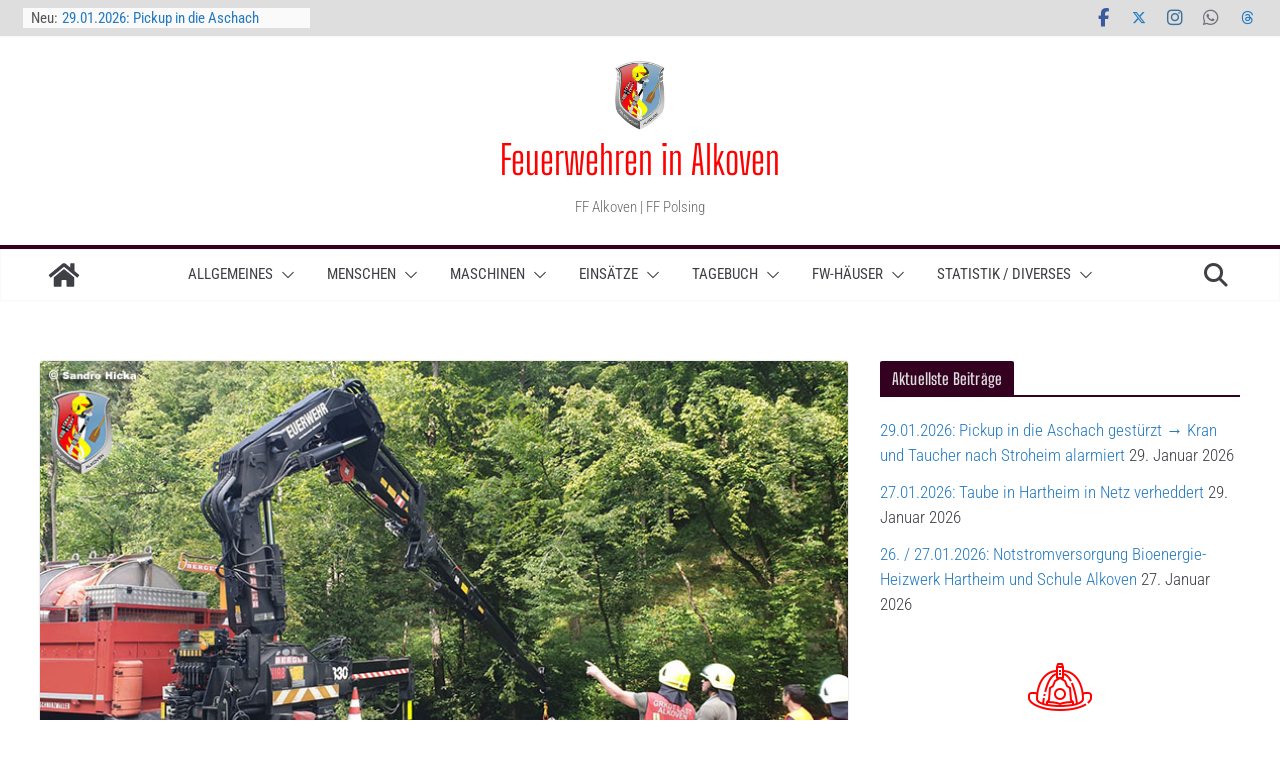

--- FILE ---
content_type: text/html; charset=UTF-8
request_url: https://www.feuerwehr-alkoven.at/2020/07/30/29-07-2020-autobergung-aus-bachbett-in-haibach-ob-der-donau/
body_size: 225801
content:
<!doctype html>
<html lang="de">
<head>
<meta charset="UTF-8"/>
<meta name="viewport" content="width=device-width, initial-scale=1">
<link rel="profile" href="http://gmpg.org/xfn/11"/>
<meta name='robots' content='index, follow, max-image-preview:large, max-snippet:-1, max-video-preview:-1' />
<script type="text/javascript">
/* <![CDATA[ */
window.koko_analytics = {"url":"https:\/\/www.feuerwehr-alkoven.at\/wp-admin\/admin-ajax.php?action=koko_analytics_collect","site_url":"https:\/\/www.feuerwehr-alkoven.at","post_id":37003,"path":"\/2020\/07\/30\/29-07-2020-autobergung-aus-bachbett-in-haibach-ob-der-donau\/","method":"cookie","use_cookie":true};
/* ]]> */
</script>
<!-- This site is optimized with the Yoast SEO plugin v26.8 - https://yoast.com/product/yoast-seo-wordpress/ -->
<title>29.07.2020: Autobergung aus Bachbett in Haibach ob der Donau - Feuerwehren in Alkoven</title>
<link rel="canonical" href="https://www.feuerwehr-alkoven.at/2020/07/30/29-07-2020-autobergung-aus-bachbett-in-haibach-ob-der-donau/" />
<meta property="og:locale" content="de_DE" />
<meta property="og:type" content="article" />
<meta property="og:title" content="29.07.2020: Autobergung aus Bachbett in Haibach ob der Donau - Feuerwehren in Alkoven" />
<meta property="og:description" content="Zu einem Assistenz-Einsatz für die Freiw. Feuerwehr Haibach ob der Donau wurde die Alkovener Feuerwehr um 15.53 Uhr des 29." />
<meta property="og:url" content="https://www.feuerwehr-alkoven.at/2020/07/30/29-07-2020-autobergung-aus-bachbett-in-haibach-ob-der-donau/" />
<meta property="og:site_name" content="Feuerwehren in Alkoven" />
<meta property="article:publisher" content="https://www.facebook.com/ffalkoven" />
<meta property="article:published_time" content="2020-07-30T08:16:56+00:00" />
<meta property="article:modified_time" content="2020-07-30T08:16:59+00:00" />
<meta property="og:image" content="https://www.feuerwehr-alkoven.at/wp-content/uploads/2020/07/Haibach20_2907pkw_Hicka_01.jpg" />
<meta property="og:image:width" content="800" />
<meta property="og:image:height" content="533" />
<meta property="og:image:type" content="image/jpeg" />
<meta name="author" content="Kollinger Hermann" />
<meta name="twitter:card" content="summary_large_image" />
<meta name="twitter:creator" content="@FAlkoven" />
<meta name="twitter:site" content="@FAlkoven" />
<meta name="twitter:label1" content="Geschrieben von" />
<meta name="twitter:data1" content="Kollinger Hermann" />
<meta name="twitter:label2" content="Geschätzte Lesezeit" />
<meta name="twitter:data2" content="1 Minute" />
<script type="application/ld+json" class="yoast-schema-graph">{"@context":"https://schema.org","@graph":[{"@type":"Article","@id":"https://www.feuerwehr-alkoven.at/2020/07/30/29-07-2020-autobergung-aus-bachbett-in-haibach-ob-der-donau/#article","isPartOf":{"@id":"https://www.feuerwehr-alkoven.at/2020/07/30/29-07-2020-autobergung-aus-bachbett-in-haibach-ob-der-donau/"},"author":{"name":"Kollinger Hermann","@id":"https://www.feuerwehr-alkoven.at/#/schema/person/37461b43fe3aed26e795eeb5b5ccbfa4"},"headline":"29.07.2020: Autobergung aus Bachbett in Haibach ob der Donau","datePublished":"2020-07-30T08:16:56+00:00","dateModified":"2020-07-30T08:16:59+00:00","mainEntityOfPage":{"@id":"https://www.feuerwehr-alkoven.at/2020/07/30/29-07-2020-autobergung-aus-bachbett-in-haibach-ob-der-donau/"},"wordCount":193,"commentCount":0,"publisher":{"@id":"https://www.feuerwehr-alkoven.at/#organization"},"image":{"@id":"https://www.feuerwehr-alkoven.at/2020/07/30/29-07-2020-autobergung-aus-bachbett-in-haibach-ob-der-donau/#primaryimage"},"thumbnailUrl":"https://www.feuerwehr-alkoven.at/wp-content/uploads/2020/07/Haibach20_2907pkw_Hicka_01.jpg","keywords":["Fahrzeugbergung","Haibach / Donau","Kraneinsatz","Verkehrsunfall"],"articleSection":["Einsätze"],"inLanguage":"de","potentialAction":[{"@type":"CommentAction","name":"Comment","target":["https://www.feuerwehr-alkoven.at/2020/07/30/29-07-2020-autobergung-aus-bachbett-in-haibach-ob-der-donau/#respond"]}]},{"@type":"WebPage","@id":"https://www.feuerwehr-alkoven.at/2020/07/30/29-07-2020-autobergung-aus-bachbett-in-haibach-ob-der-donau/","url":"https://www.feuerwehr-alkoven.at/2020/07/30/29-07-2020-autobergung-aus-bachbett-in-haibach-ob-der-donau/","name":"29.07.2020: Autobergung aus Bachbett in Haibach ob der Donau - Feuerwehren in Alkoven","isPartOf":{"@id":"https://www.feuerwehr-alkoven.at/#website"},"primaryImageOfPage":{"@id":"https://www.feuerwehr-alkoven.at/2020/07/30/29-07-2020-autobergung-aus-bachbett-in-haibach-ob-der-donau/#primaryimage"},"image":{"@id":"https://www.feuerwehr-alkoven.at/2020/07/30/29-07-2020-autobergung-aus-bachbett-in-haibach-ob-der-donau/#primaryimage"},"thumbnailUrl":"https://www.feuerwehr-alkoven.at/wp-content/uploads/2020/07/Haibach20_2907pkw_Hicka_01.jpg","datePublished":"2020-07-30T08:16:56+00:00","dateModified":"2020-07-30T08:16:59+00:00","breadcrumb":{"@id":"https://www.feuerwehr-alkoven.at/2020/07/30/29-07-2020-autobergung-aus-bachbett-in-haibach-ob-der-donau/#breadcrumb"},"inLanguage":"de","potentialAction":[{"@type":"ReadAction","target":["https://www.feuerwehr-alkoven.at/2020/07/30/29-07-2020-autobergung-aus-bachbett-in-haibach-ob-der-donau/"]}]},{"@type":"ImageObject","inLanguage":"de","@id":"https://www.feuerwehr-alkoven.at/2020/07/30/29-07-2020-autobergung-aus-bachbett-in-haibach-ob-der-donau/#primaryimage","url":"https://www.feuerwehr-alkoven.at/wp-content/uploads/2020/07/Haibach20_2907pkw_Hicka_01.jpg","contentUrl":"https://www.feuerwehr-alkoven.at/wp-content/uploads/2020/07/Haibach20_2907pkw_Hicka_01.jpg","width":800,"height":533},{"@type":"BreadcrumbList","@id":"https://www.feuerwehr-alkoven.at/2020/07/30/29-07-2020-autobergung-aus-bachbett-in-haibach-ob-der-donau/#breadcrumb","itemListElement":[{"@type":"ListItem","position":1,"name":"Startseite","item":"https://www.feuerwehr-alkoven.at/"},{"@type":"ListItem","position":2,"name":"29.07.2020: Autobergung aus Bachbett in Haibach ob der Donau"}]},{"@type":"WebSite","@id":"https://www.feuerwehr-alkoven.at/#website","url":"https://www.feuerwehr-alkoven.at/","name":"Feuerwehren in Alkoven","description":"FF Alkoven | FF Polsing ","publisher":{"@id":"https://www.feuerwehr-alkoven.at/#organization"},"potentialAction":[{"@type":"SearchAction","target":{"@type":"EntryPoint","urlTemplate":"https://www.feuerwehr-alkoven.at/?s={search_term_string}"},"query-input":{"@type":"PropertyValueSpecification","valueRequired":true,"valueName":"search_term_string"}}],"inLanguage":"de"},{"@type":"Organization","@id":"https://www.feuerwehr-alkoven.at/#organization","name":"Feuerwehren in Alkoven","url":"https://www.feuerwehr-alkoven.at/","logo":{"@type":"ImageObject","inLanguage":"de","@id":"https://www.feuerwehr-alkoven.at/#/schema/logo/image/","url":"https://www.feuerwehr-alkoven.at/wp-content/uploads/2019/01/cropped-cropped-Kommandoerweitert2019.jpg","contentUrl":"https://www.feuerwehr-alkoven.at/wp-content/uploads/2019/01/cropped-cropped-Kommandoerweitert2019.jpg","width":390,"height":515,"caption":"Feuerwehren in Alkoven"},"image":{"@id":"https://www.feuerwehr-alkoven.at/#/schema/logo/image/"},"sameAs":["https://www.facebook.com/ffalkoven","https://x.com/FAlkoven","https://www.instagram.com/ffalkoven/"]},{"@type":"Person","@id":"https://www.feuerwehr-alkoven.at/#/schema/person/37461b43fe3aed26e795eeb5b5ccbfa4","name":"Kollinger Hermann","url":"https://www.feuerwehr-alkoven.at/author/kolli/"}]}</script>
<!-- / Yoast SEO plugin. -->
<link rel="alternate" type="application/rss+xml" title="Feuerwehren in Alkoven &raquo; Feed" href="https://www.feuerwehr-alkoven.at/feed/" />
<link rel="alternate" type="application/rss+xml" title="Feuerwehren in Alkoven &raquo; Kommentar-Feed" href="https://www.feuerwehr-alkoven.at/comments/feed/" />
<script type="text/javascript" id="wpp-js" src="https://www.feuerwehr-alkoven.at/wp-content/plugins/wordpress-popular-posts/assets/js/wpp.min.js?ver=7.3.6" data-sampling="0" data-sampling-rate="100" data-api-url="https://www.feuerwehr-alkoven.at/wp-json/wordpress-popular-posts" data-post-id="37003" data-token="c28d7845bd" data-lang="0" data-debug="0"></script>
<style>[consent-id]:not(.rcb-content-blocker):not([consent-transaction-complete]):not([consent-visual-use-parent^="children:"]):not([consent-confirm]){opacity:0!important;}
.rcb-content-blocker+.rcb-content-blocker-children-fallback~*{display:none!important;}</style><link rel="alternate" type="application/rss+xml" title="Feuerwehren in Alkoven &raquo; Kommentar-Feed zu 29.07.2020: Autobergung aus Bachbett in Haibach ob der Donau" href="https://www.feuerwehr-alkoven.at/2020/07/30/29-07-2020-autobergung-aus-bachbett-in-haibach-ob-der-donau/feed/" />
<script data-cfasync="false" type="text/javascript" src="https://www.feuerwehr-alkoven.at/wp-content/7b9b8dd3618c23942102d2a1313e4b1d/dist/6354059.js?ver=cfdeb40e786de82f627323f9550f905f" id="real-cookie-banner-vendor-real-cookie-banner-banner-js"></script>
<script type="application/json" data-skip-lazy-load="js-extra" data-skip-moving="true" data-no-defer nitro-exclude data-alt-type="application/ld+json" data-dont-merge data-wpmeteor-nooptimize="true" data-cfasync="false" id="a86d499739233cbd6240372b87a7873631-js-extra">{"slug":"real-cookie-banner","textDomain":"real-cookie-banner","version":"5.2.12","restUrl":"https:\/\/www.feuerwehr-alkoven.at\/wp-json\/real-cookie-banner\/v1\/","restNamespace":"real-cookie-banner\/v1","restPathObfuscateOffset":"827193c94342fd27","restRoot":"https:\/\/www.feuerwehr-alkoven.at\/wp-json\/","restQuery":{"_v":"5.2.12","_locale":"user"},"restNonce":"c28d7845bd","restRecreateNonceEndpoint":"https:\/\/www.feuerwehr-alkoven.at\/wp-admin\/admin-ajax.php?action=rest-nonce","publicUrl":"https:\/\/www.feuerwehr-alkoven.at\/wp-content\/plugins\/real-cookie-banner\/public\/","chunkFolder":"dist","chunksLanguageFolder":"https:\/\/www.feuerwehr-alkoven.at\/wp-content\/languages\/mo-cache\/real-cookie-banner\/","chunks":{"chunk-config-tab-blocker.lite.js":["de_DE_formal-83d48f038e1cf6148175589160cda67e","de_DE_formal-e051c4c51a9ece7608a571f9dada4712","de_DE_formal-24de88ac89ca0a1363889bd3fd6e1c50","de_DE_formal-93ec68381a9f458fbce3acbccd434479"],"chunk-config-tab-blocker.pro.js":["de_DE_formal-ddf5ae983675e7b6eec2afc2d53654a2","de_DE_formal-ad0fc0f9f96d053303b1ede45a238984","de_DE_formal-e516a6866b9a31db231ab92dedaa8b29","de_DE_formal-1aac2e7f59d941d7ed1061d1018d2957"],"chunk-config-tab-consent.lite.js":["de_DE_formal-3823d7521a3fc2857511061e0d660408"],"chunk-config-tab-consent.pro.js":["de_DE_formal-9cb9ecf8c1e8ce14036b5f3a5e19f098"],"chunk-config-tab-cookies.lite.js":["de_DE_formal-1a51b37d0ef409906245c7ed80d76040","de_DE_formal-e051c4c51a9ece7608a571f9dada4712","de_DE_formal-24de88ac89ca0a1363889bd3fd6e1c50"],"chunk-config-tab-cookies.pro.js":["de_DE_formal-572ee75deed92e7a74abba4b86604687","de_DE_formal-ad0fc0f9f96d053303b1ede45a238984","de_DE_formal-e516a6866b9a31db231ab92dedaa8b29"],"chunk-config-tab-dashboard.lite.js":["de_DE_formal-f843c51245ecd2b389746275b3da66b6"],"chunk-config-tab-dashboard.pro.js":["de_DE_formal-ae5ae8f925f0409361cfe395645ac077"],"chunk-config-tab-import.lite.js":["de_DE_formal-66df94240f04843e5a208823e466a850"],"chunk-config-tab-import.pro.js":["de_DE_formal-e5fee6b51986d4ff7a051d6f6a7b076a"],"chunk-config-tab-licensing.lite.js":["de_DE_formal-e01f803e4093b19d6787901b9591b5a6"],"chunk-config-tab-licensing.pro.js":["de_DE_formal-4918ea9704f47c2055904e4104d4ffba"],"chunk-config-tab-scanner.lite.js":["de_DE_formal-b10b39f1099ef599835c729334e38429"],"chunk-config-tab-scanner.pro.js":["de_DE_formal-752a1502ab4f0bebfa2ad50c68ef571f"],"chunk-config-tab-settings.lite.js":["de_DE_formal-37978e0b06b4eb18b16164a2d9c93a2c"],"chunk-config-tab-settings.pro.js":["de_DE_formal-e59d3dcc762e276255c8989fbd1f80e3"],"chunk-config-tab-tcf.lite.js":["de_DE_formal-4f658bdbf0aa370053460bc9e3cd1f69","de_DE_formal-e051c4c51a9ece7608a571f9dada4712","de_DE_formal-93ec68381a9f458fbce3acbccd434479"],"chunk-config-tab-tcf.pro.js":["de_DE_formal-e1e83d5b8a28f1f91f63b9de2a8b181a","de_DE_formal-ad0fc0f9f96d053303b1ede45a238984","de_DE_formal-1aac2e7f59d941d7ed1061d1018d2957"]},"others":{"customizeValuesBanner":"{\"layout\":{\"type\":\"banner\",\"maxHeightEnabled\":true,\"maxHeight\":740,\"dialogMaxWidth\":530,\"dialogPosition\":\"middleCenter\",\"dialogMargin\":[0,0,0,0],\"bannerPosition\":\"bottom\",\"bannerMaxWidth\":1024,\"dialogBorderRadius\":3,\"borderRadius\":5,\"animationIn\":\"slideInUp\",\"animationInDuration\":500,\"animationInOnlyMobile\":true,\"animationOut\":\"fadeOut\",\"animationOutDuration\":500,\"animationOutOnlyMobile\":true,\"overlay\":true,\"overlayBg\":\"#000000\",\"overlayBgAlpha\":22,\"overlayBlur\":2},\"decision\":{\"acceptAll\":\"button\",\"acceptEssentials\":\"link\",\"showCloseIcon\":false,\"acceptIndividual\":\"link\",\"buttonOrder\":\"all,essential,save,individual\",\"showGroups\":false,\"groupsFirstView\":false,\"saveButton\":\"always\"},\"design\":{\"bg\":\"#ffffff\",\"textAlign\":\"center\",\"linkTextDecoration\":\"underline\",\"borderWidth\":0,\"borderColor\":\"#ffffff\",\"fontSize\":13,\"fontColor\":\"#2b2b2b\",\"fontInheritFamily\":true,\"fontFamily\":\"Arial, Helvetica, sans-serif\",\"fontWeight\":\"normal\",\"boxShadowEnabled\":true,\"boxShadowOffsetX\":0,\"boxShadowOffsetY\":5,\"boxShadowBlurRadius\":13,\"boxShadowSpreadRadius\":0,\"boxShadowColor\":\"#000000\",\"boxShadowColorAlpha\":20},\"headerDesign\":{\"inheritBg\":true,\"bg\":\"#f4f4f4\",\"inheritTextAlign\":true,\"textAlign\":\"center\",\"padding\":[17,20,15,20],\"logo\":\"\",\"logoRetina\":\"\",\"logoMaxHeight\":40,\"logoPosition\":\"left\",\"logoMargin\":[5,15,5,15],\"fontSize\":20,\"fontColor\":\"#2b2b2b\",\"fontInheritFamily\":true,\"fontFamily\":\"Arial, Helvetica, sans-serif\",\"fontWeight\":\"normal\",\"borderWidth\":1,\"borderColor\":\"#efefef\"},\"bodyDesign\":{\"padding\":[15,20,5,20],\"descriptionInheritFontSize\":true,\"descriptionFontSize\":13,\"dottedGroupsInheritFontSize\":true,\"dottedGroupsFontSize\":13,\"dottedGroupsBulletColor\":\"#15779b\",\"teachingsInheritTextAlign\":true,\"teachingsTextAlign\":\"center\",\"teachingsSeparatorActive\":true,\"teachingsSeparatorWidth\":50,\"teachingsSeparatorHeight\":1,\"teachingsSeparatorColor\":\"#15779b\",\"teachingsInheritFontSize\":false,\"teachingsFontSize\":12,\"teachingsInheritFontColor\":false,\"teachingsFontColor\":\"#7c7c7c\",\"accordionMargin\":[10,0,5,0],\"accordionPadding\":[5,10,5,10],\"accordionArrowType\":\"outlined\",\"accordionArrowColor\":\"#15779b\",\"accordionBg\":\"#ffffff\",\"accordionActiveBg\":\"#f9f9f9\",\"accordionHoverBg\":\"#efefef\",\"accordionBorderWidth\":1,\"accordionBorderColor\":\"#efefef\",\"accordionTitleFontSize\":12,\"accordionTitleFontColor\":\"#2b2b2b\",\"accordionTitleFontWeight\":\"normal\",\"accordionDescriptionMargin\":[5,0,0,0],\"accordionDescriptionFontSize\":12,\"accordionDescriptionFontColor\":\"#757575\",\"accordionDescriptionFontWeight\":\"normal\",\"acceptAllOneRowLayout\":false,\"acceptAllPadding\":[10,10,10,10],\"acceptAllBg\":\"#15779b\",\"acceptAllTextAlign\":\"center\",\"acceptAllFontSize\":18,\"acceptAllFontColor\":\"#ffffff\",\"acceptAllFontWeight\":\"normal\",\"acceptAllBorderWidth\":0,\"acceptAllBorderColor\":\"#000000\",\"acceptAllHoverBg\":\"#11607d\",\"acceptAllHoverFontColor\":\"#ffffff\",\"acceptAllHoverBorderColor\":\"#000000\",\"acceptEssentialsUseAcceptAll\":true,\"acceptEssentialsButtonType\":\"\",\"acceptEssentialsPadding\":[10,10,10,10],\"acceptEssentialsBg\":\"#efefef\",\"acceptEssentialsTextAlign\":\"center\",\"acceptEssentialsFontSize\":18,\"acceptEssentialsFontColor\":\"#0a0a0a\",\"acceptEssentialsFontWeight\":\"normal\",\"acceptEssentialsBorderWidth\":0,\"acceptEssentialsBorderColor\":\"#000000\",\"acceptEssentialsHoverBg\":\"#e8e8e8\",\"acceptEssentialsHoverFontColor\":\"#000000\",\"acceptEssentialsHoverBorderColor\":\"#000000\",\"acceptIndividualPadding\":[5,5,5,5],\"acceptIndividualBg\":\"#ffffff\",\"acceptIndividualTextAlign\":\"center\",\"acceptIndividualFontSize\":15,\"acceptIndividualFontColor\":\"#15779b\",\"acceptIndividualFontWeight\":\"normal\",\"acceptIndividualBorderWidth\":0,\"acceptIndividualBorderColor\":\"#000000\",\"acceptIndividualHoverBg\":\"#ffffff\",\"acceptIndividualHoverFontColor\":\"#11607d\",\"acceptIndividualHoverBorderColor\":\"#000000\"},\"footerDesign\":{\"poweredByLink\":true,\"inheritBg\":false,\"bg\":\"#fcfcfc\",\"inheritTextAlign\":true,\"textAlign\":\"center\",\"padding\":[10,20,15,20],\"fontSize\":14,\"fontColor\":\"#7c7c7c\",\"fontInheritFamily\":true,\"fontFamily\":\"Arial, Helvetica, sans-serif\",\"fontWeight\":\"normal\",\"hoverFontColor\":\"#2b2b2b\",\"borderWidth\":1,\"borderColor\":\"#efefef\",\"languageSwitcher\":\"flags\"},\"texts\":{\"headline\":\"Wir wollen unsere Arbeit zeigen, m\\u00fcssen Sie aber zu unserem Schutz mit dem Datenschutzwahn bel\\u00e4stigen!\",\"description\":\"Die Webseite der Feuerwehr Alkoven interessiert sich im Prinzip IN KEINER WEISE f\\u00fcr Ihre Daten! WIR FREUEN UNS \\u00dcBER IHREN BESUCH! Durch das Verwenden Cookies und \\u00e4hnliche Technologien auf unserer Website und verarbeiten Ihre personenbezogenen Daten (z.B. IP-Adresse), um Medien von Drittanbietern (z.B. YouTube) einzubinden oder Zugriffe auf unsere Website zu analysieren. Die Datenverarbeitung kann auch erst in Folge gesetzter Cookies stattfinden. Seitens der Feuerwehr Alkoven werden bewusst KEINE Daten weitergegeben (weshalb auch ...). Die Datenschutzhysterie bereitet uns fast mehr Aufwand wie der Rest der Webseite *kopfsch\\u00fcttel*<br \\\/><br \\\/>Die Datenverarbeitung kann mit Ihrer Einwilligung oder auf Basis eines berechtigten Interesses erfolgen, dem Sie in den Privatsph\\u00e4re-Einstellungen widersprechen k\\u00f6nnen. Sie haben das Recht, Ihre Einwilligung nicht zu erteilen und Ihre Einwilligung zu einem sp\\u00e4teren Zeitpunkt zu \\u00e4ndern oder zu widerrufen. Oder auch, die Seite NICHT ZU BESUCHEN! Weitere Informationen \\u00fcber die Verwendung Ihrer Daten finden Sie in unserer {{privacyPolicy}}Datenschutzerkl\\u00e4rung{{\\\/privacyPolicy}}.\",\"acceptAll\":\"Alle akzeptieren\",\"acceptEssentials\":\"Weiter ohne Einwilligung\",\"acceptIndividual\":\"Privatsph\\u00e4re-Einstellungen individuell festlegen\",\"poweredBy\":\"0\",\"dataProcessingInUnsafeCountries\":\"Einige Dienste verarbeiten personenbezogene Daten in unsicheren Drittl\\u00e4ndern. Indem Sie in die Nutzung dieser Services einwilligen, erkl\\u00e4ren Sie sich auch mit der Verarbeitung Ihrer Daten in diesen unsicheren Drittl\\u00e4ndern gem\\u00e4\\u00df {{legalBasis}} einverstanden. Dies birgt das Risiko, dass Ihre Daten von Beh\\u00f6rden zu Kontroll- und \\u00dcberwachungszwecken verarbeitet werden, m\\u00f6glicherweise ohne die M\\u00f6glichkeit eines Rechtsbehelfs.\",\"ageNoticeBanner\":\"Sie sind unter {{minAge}} Jahre alt? Dann k\\u00f6nnen Sie nicht in optionale Services einwilligen. Bitten Sie Ihre Eltern oder Erziehungsberechtigten, mit Ihnen in diese Services einzuwilligen.\",\"ageNoticeBlocker\":\"Sie sind unter {{minAge}} Jahre alt? Leider d\\u00fcrfen Sie diesem Service nicht selbst zustimmen, um diese Inhalte zu sehen. Bitten Sie Ihre Eltern oder Erziehungsberechtigten, dem Service mit Ihnen zuzustimmen!\",\"listServicesNotice\":\"Indem Sie alle Services akzeptieren, erlauben Sie, dass {{services}} geladen werden. Diese sind nach ihrem Zweck in Gruppen {{serviceGroups}} unterteilt (Zugeh\\u00f6rigkeit durch hochgestellte Zahlen gekennzeichnet).\",\"listServicesLegitimateInterestNotice\":\"Au\\u00dferdem werden die {{services}} auf der Grundlage eines berechtigten Interesses geladen.\",\"consentForwardingExternalHosts\":\"Ihre Einwilligung gilt auch auf {{websites}}.\",\"blockerHeadline\":\"{{name}} aufgrund von Privatsph\\u00e4re-Einstellungen blockiert\",\"blockerLinkShowMissing\":\"Alle Services anzeigen, denen Sie noch zustimmen m\\u00fcssen\",\"blockerLoadButton\":\"Erforderliche Services akzeptieren und Inhalte laden\",\"blockerAcceptInfo\":\"Durch das Laden der blockierten Inhalte werden Ihre Privatsph\\u00e4ren-Einstellungen angepasst. Inhalte von diesem Service werden in Zukunft nicht mehr blockiert. Sie haben das Recht, Ihre Entscheidung jederzeit zu widerrufen oder zu \\u00e4ndern.\",\"stickyHistory\":\"Historie der Privatsph\\u00e4re-Einstellungen\",\"stickyRevoke\":\"Einwilligungen widerrufen\",\"stickyRevokeSuccessMessage\":\"Sie haben Ihre Einwilligung f\\u00fcr Services mit ihren Cookies und der Verarbeitung personenbezogener Daten erfolgreich widerrufen. Die Seite wird jetzt neu geladen!\",\"stickyChange\":\"Privatsph\\u00e4re-Einstellungen \\u00e4ndern\"},\"individualLayout\":{\"inheritDialogMaxWidth\":false,\"dialogMaxWidth\":970,\"inheritBannerMaxWidth\":true,\"bannerMaxWidth\":1980,\"descriptionTextAlign\":\"center\"},\"group\":{\"checkboxBg\":\"#f0f0f0\",\"checkboxBorderWidth\":1,\"checkboxBorderColor\":\"#d2d2d2\",\"checkboxActiveColor\":\"#ffffff\",\"checkboxActiveBg\":\"#15779b\",\"checkboxActiveBorderColor\":\"#11607d\",\"groupInheritBg\":true,\"groupBg\":\"#f4f4f4\",\"groupPadding\":[15,15,15,15],\"groupSpacing\":10,\"groupBorderRadius\":5,\"groupBorderWidth\":1,\"groupBorderColor\":\"#f4f4f4\",\"headlineFontSize\":16,\"headlineFontWeight\":\"normal\",\"headlineFontColor\":\"#2b2b2b\",\"descriptionFontSize\":14,\"descriptionFontColor\":\"#7c7c7c\",\"linkColor\":\"#7c7c7c\",\"linkHoverColor\":\"#2b2b2b\",\"detailsHideLessRelevant\":true},\"saveButton\":{\"useAcceptAll\":true,\"type\":\"button\",\"padding\":[10,10,10,10],\"bg\":\"#efefef\",\"textAlign\":\"center\",\"fontSize\":18,\"fontColor\":\"#0a0a0a\",\"fontWeight\":\"normal\",\"borderWidth\":0,\"borderColor\":\"#000000\",\"hoverBg\":\"#e8e8e8\",\"hoverFontColor\":\"#000000\",\"hoverBorderColor\":\"#000000\"},\"individualTexts\":{\"headline\":\"Wir wollen unsere Arbeit zeigen, m\\u00fcssen Sie aber zu unserem Schutz mit dem Datenschutzwahn bel\\u00e4stigen!\",\"description\":\"Die Webseite der Feuerwehr Alkoven interessiert sich im Prinzip IN KEINER WEISE f\\u00fcr Ihre Daten! WIR FREUEN UNS \\u00dcBER IHREN BESUCH! Durch das Verwenden Cookies und \\u00e4hnliche Technologien auf unserer Website verarbeiten wir Ihre personenbezogenen Daten (z.B. IP-Adresse (dieses umstrittene Urteil wurde so gef\\u00e4llt, da wir als Normalb\\u00fcrger keine M\\u00f6glichkeit haben, jemanden ausfindig zu machen), um Medien von Drittanbietern (z.B. YouTube) einzubinden oder Zugriffe auf unserer Website zu analysieren. Die Datenverarbeitung kann auch erst in Folge gesetzter Cookies stattfinden. Seitens der Feuerwehr Alkoven werden bewusst KEINE Daten weitergegeben (weshalb auch ...). Die Datenschutzhysterie bereitet uns fast mehr Aufwand wie der Rest der Webseite *kopfsch\\u00fcttel*<br \\\/><br \\\/>Die Datenverarbeitung kann mit Ihrer Einwilligung oder auf Basis eines berechtigten Interesses erfolgen, dem Sie in den Privatsph\\u00e4re-Einstellungen widersprechen k\\u00f6nnen. Sie haben das Recht, Ihre Einwilligung nicht zu erteilen und Ihre Einwilligung zu einem sp\\u00e4teren Zeitpunkt zu \\u00e4ndern oder zu widerrufen. Nat\\u00fcrlich steht Ihnen auch die Entscheidung frei, unsere Webseite NICHT ZU BESUCHEN! Weitere Informationen \\u00fcber die Verwendung Ihrer Daten finden Sie in unserer {{privacyPolicy}}Datenschutzerkl\\u00e4rung{{\\\/privacyPolicy}}.<br \\\/><br \\\/>Nachstehend finden Sie eine \\u00dcbersicht \\u00fcber alle von dieser Website genutzten Services. Sie k\\u00f6nnen detaillierte Informationen zu jedem Service einsehen und diesen einzeln zustimmen oder von Ihrem Widerspruchsrecht Gebrauch machen. Genug gelabert, seien Sie unser Gast und informieren Sie sich \\u00fcber die T\\u00e4tigkeiten der beiden Alkovener Feuerwehren.\",\"save\":\"Individuelle Auswahl speichern\",\"showMore\":\"Service-Informationen anzeigen\",\"hideMore\":\"Service-Informationen ausblenden\",\"postamble\":\"\"},\"mobile\":{\"enabled\":true,\"maxHeight\":400,\"hideHeader\":false,\"alignment\":\"bottom\",\"scalePercent\":90,\"scalePercentVertical\":-50},\"sticky\":{\"enabled\":true,\"animationsEnabled\":true,\"alignment\":\"left\",\"bubbleBorderRadius\":50,\"icon\":\"fingerprint\",\"iconCustom\":\"\",\"iconCustomRetina\":\"\",\"iconSize\":30,\"iconColor\":\"#ffffff\",\"bubbleMargin\":[10,20,20,20],\"bubblePadding\":15,\"bubbleBg\":\"#15779b\",\"bubbleBorderWidth\":0,\"bubbleBorderColor\":\"#10556f\",\"boxShadowEnabled\":true,\"boxShadowOffsetX\":0,\"boxShadowOffsetY\":2,\"boxShadowBlurRadius\":5,\"boxShadowSpreadRadius\":1,\"boxShadowColor\":\"#105b77\",\"boxShadowColorAlpha\":40,\"bubbleHoverBg\":\"#ffffff\",\"bubbleHoverBorderColor\":\"#000000\",\"hoverIconColor\":\"#000000\",\"hoverIconCustom\":\"\",\"hoverIconCustomRetina\":\"\",\"menuFontSize\":16,\"menuBorderRadius\":5,\"menuItemSpacing\":10,\"menuItemPadding\":[5,10,5,10]},\"customCss\":{\"css\":\"\",\"antiAdBlocker\":\"y\"}}","isPro":false,"showProHints":false,"proUrl":"https:\/\/devowl.io\/de\/go\/real-cookie-banner?source=rcb-lite","showLiteNotice":true,"frontend":{"groups":"[{\"id\":435,\"name\":\"Essenziell\",\"slug\":\"essenziell\",\"description\":\"Essential Services sind f\\u00fcr die grundlegende Funktionalit\\u00e4t der Website erforderlich. Sie enthalten nur technisch notwendige Services. Diesen Services kann nicht widersprochen werden.\",\"isEssential\":true,\"isDefault\":true,\"items\":[{\"id\":43995,\"name\":\"Elementor\",\"purpose\":\"Elementor ist eine Software, mit der das Layout dieser Website erstellt wurde. Cookies werden daf\\u00fcr eingesetzt um die Anzahl der Seitenaufrufe und aktive Sessions des Nutzers zu speichern. Die erhobenen Daten werden nicht f\\u00fcr Analysezwecke verwendet, sondern nur um sicherzustellen, dass z.B. bei mehreren aktiven Sessions ausgeblendete Elemente nicht wieder angezeigt werden.\",\"providerContact\":{\"phone\":\"\",\"email\":\"\",\"link\":\"\"},\"isProviderCurrentWebsite\":true,\"provider\":\"Feuerwehren in Alkoven\",\"uniqueName\":\"elementor\",\"isEmbeddingOnlyExternalResources\":false,\"legalBasis\":\"consent\",\"dataProcessingInCountries\":[],\"dataProcessingInCountriesSpecialTreatments\":[],\"technicalDefinitions\":[{\"type\":\"local\",\"name\":\"elementor\",\"host\":\"www.feuerwehr-alkoven.at\",\"duration\":0,\"durationUnit\":\"y\",\"isSessionDuration\":false,\"purpose\":\"\"},{\"type\":\"session\",\"name\":\"elementor\",\"host\":\"www.feuerwehr-alkoven.at\",\"duration\":0,\"durationUnit\":\"y\",\"isSessionDuration\":false,\"purpose\":\"\"}],\"codeDynamics\":[],\"providerPrivacyPolicyUrl\":\"https:\\\/\\\/www.feuerwehr-alkoven.at\\\/datenschutz\\\/\",\"providerLegalNoticeUrl\":\"\",\"tagManagerOptInEventName\":\"\",\"tagManagerOptOutEventName\":\"\",\"googleConsentModeConsentTypes\":[],\"executePriority\":10,\"codeOptIn\":\"\",\"executeCodeOptInWhenNoTagManagerConsentIsGiven\":false,\"codeOptOut\":\"\",\"executeCodeOptOutWhenNoTagManagerConsentIsGiven\":false,\"deleteTechnicalDefinitionsAfterOptOut\":false,\"codeOnPageLoad\":\"\",\"presetId\":\"elementor\"},{\"id\":43987,\"name\":\"Real Cookie Banner\",\"purpose\":\"Real Cookie Banner bittet Website-Besucher um die Einwilligung zum Setzen von Cookies und zur Verarbeitung personenbezogener Daten. Dazu wird jedem Website-Besucher eine UUID (pseudonyme Identifikation des Nutzers) zugewiesen, die bis zum Ablauf des Cookies zur Speicherung der Einwilligung g\\u00fcltig ist. Cookies werden dazu verwendet, um zu testen, ob Cookies gesetzt werden k\\u00f6nnen, um Referenz auf die dokumentierte Einwilligung zu speichern, um zu speichern, in welche Services aus welchen Service-Gruppen der Besucher eingewilligt hat, und, falls Einwilligung nach dem Transparency &amp; Consent Framework (TCF) eingeholt werden, um die Einwilligungen in TCF Partner, Zwecke, besondere Zwecke, Funktionen und besondere Funktionen zu speichern. Im Rahmen der Darlegungspflicht nach DSGVO wird die erhobene Einwilligung vollumf\\u00e4nglich dokumentiert. Dazu z\\u00e4hlt neben den Services und Service-Gruppen, in welche der Besucher eingewilligt hat, und falls Einwilligung nach dem TCF Standard eingeholt werden, in welche TCF Partner, Zwecke und Funktionen der Besucher eingewilligt hat, alle Einstellungen des Cookie Banners zum Zeitpunkt der Einwilligung als auch die technischen Umst\\u00e4nde (z.B. Gr\\u00f6\\u00dfe des Sichtbereichs bei der Einwilligung) und die Nutzerinteraktionen (z.B. Klick auf Buttons), die zur Einwilligung gef\\u00fchrt haben. Die Einwilligung wird pro Sprache einmal erhoben.\",\"providerContact\":{\"phone\":\"\",\"email\":\"\",\"link\":\"\"},\"isProviderCurrentWebsite\":true,\"provider\":\"Feuerwehren in Alkoven\",\"uniqueName\":\"real-cookie-banner\",\"isEmbeddingOnlyExternalResources\":false,\"legalBasis\":\"legal-requirement\",\"dataProcessingInCountries\":[],\"dataProcessingInCountriesSpecialTreatments\":[],\"technicalDefinitions\":[{\"type\":\"http\",\"name\":\"real_cookie_banner*\",\"host\":\".feuerwehr-alkoven.at\",\"duration\":365,\"durationUnit\":\"d\",\"isSessionDuration\":false,\"purpose\":\"Eindeutiger Identifikator f\\u00fcr die Einwilligung, aber nicht f\\u00fcr den Website-Besucher. Revisionshash f\\u00fcr die Einstellungen des Cookie-Banners (Texte, Farben, Funktionen, Servicegruppen, Dienste, Content Blocker usw.). IDs f\\u00fcr eingewilligte Services und Service-Gruppen.\"},{\"type\":\"http\",\"name\":\"real_cookie_banner*-tcf\",\"host\":\".feuerwehr-alkoven.at\",\"duration\":365,\"durationUnit\":\"d\",\"isSessionDuration\":false,\"purpose\":\"Im Rahmen von TCF gesammelte Einwilligungen, die im TC-String-Format gespeichert werden, einschlie\\u00dflich TCF-Vendoren, -Zwecke, -Sonderzwecke, -Funktionen und -Sonderfunktionen.\"},{\"type\":\"http\",\"name\":\"real_cookie_banner*-gcm\",\"host\":\".feuerwehr-alkoven.at\",\"duration\":365,\"durationUnit\":\"d\",\"isSessionDuration\":false,\"purpose\":\"Die im Google Consent Mode gesammelten Einwilligungen in die verschiedenen Einwilligungstypen (Zwecke) werden f\\u00fcr alle mit dem Google Consent Mode kompatiblen Services gespeichert.\"},{\"type\":\"http\",\"name\":\"real_cookie_banner-test\",\"host\":\".feuerwehr-alkoven.at\",\"duration\":365,\"durationUnit\":\"d\",\"isSessionDuration\":false,\"purpose\":\"Cookie, der gesetzt wurde, um die Funktionalit\\u00e4t von HTTP-Cookies zu testen. Wird sofort nach dem Test gel\\u00f6scht.\"},{\"type\":\"local\",\"name\":\"real_cookie_banner*\",\"host\":\"https:\\\/\\\/www.feuerwehr-alkoven.at\",\"duration\":1,\"durationUnit\":\"d\",\"isSessionDuration\":false,\"purpose\":\"Eindeutiger Identifikator f\\u00fcr die Einwilligung, aber nicht f\\u00fcr den Website-Besucher. Revisionshash f\\u00fcr die Einstellungen des Cookie-Banners (Texte, Farben, Funktionen, Service-Gruppen, Services, Content Blocker usw.). IDs f\\u00fcr eingewilligte Services und Service-Gruppen. Wird nur solange gespeichert, bis die Einwilligung auf dem Website-Server dokumentiert ist.\"},{\"type\":\"local\",\"name\":\"real_cookie_banner*-tcf\",\"host\":\"https:\\\/\\\/www.feuerwehr-alkoven.at\",\"duration\":1,\"durationUnit\":\"d\",\"isSessionDuration\":false,\"purpose\":\"Im Rahmen von TCF gesammelte Einwilligungen werden im TC-String-Format gespeichert, einschlie\\u00dflich TCF Vendoren, Zwecke, besondere Zwecke, Funktionen und besondere Funktionen. Wird nur solange gespeichert, bis die Einwilligung auf dem Website-Server dokumentiert ist.\"},{\"type\":\"local\",\"name\":\"real_cookie_banner*-gcm\",\"host\":\"https:\\\/\\\/www.feuerwehr-alkoven.at\",\"duration\":1,\"durationUnit\":\"d\",\"isSessionDuration\":false,\"purpose\":\"Im Rahmen des Google Consent Mode erfasste Einwilligungen werden f\\u00fcr alle mit dem Google Consent Mode kompatiblen Services in Einwilligungstypen (Zwecke) gespeichert. Wird nur solange gespeichert, bis die Einwilligung auf dem Website-Server dokumentiert ist.\"},{\"type\":\"local\",\"name\":\"real_cookie_banner-consent-queue*\",\"host\":\"https:\\\/\\\/www.feuerwehr-alkoven.at\",\"duration\":1,\"durationUnit\":\"d\",\"isSessionDuration\":false,\"purpose\":\"Lokale Zwischenspeicherung (Caching) der Auswahl im Cookie-Banner, bis der Server die Einwilligung dokumentiert; Dokumentation periodisch oder bei Seitenwechseln versucht, wenn der Server nicht verf\\u00fcgbar oder \\u00fcberlastet ist.\"}],\"codeDynamics\":[],\"providerPrivacyPolicyUrl\":\"https:\\\/\\\/www.feuerwehr-alkoven.at\\\/datenschutz\\\/\",\"providerLegalNoticeUrl\":\"\",\"tagManagerOptInEventName\":\"\",\"tagManagerOptOutEventName\":\"\",\"googleConsentModeConsentTypes\":[],\"executePriority\":10,\"codeOptIn\":\"\",\"executeCodeOptInWhenNoTagManagerConsentIsGiven\":false,\"codeOptOut\":\"\",\"executeCodeOptOutWhenNoTagManagerConsentIsGiven\":false,\"deleteTechnicalDefinitionsAfterOptOut\":false,\"codeOnPageLoad\":\"\",\"presetId\":\"real-cookie-banner\"}]},{\"id\":436,\"name\":\"Funktional\",\"slug\":\"funktional\",\"description\":\"Funktionale Services sind notwendig, um \\u00fcber die wesentliche Funktionalit\\u00e4t hinausgehende Features wie sch\\u00f6nere Schriftarten, Videowiedergabe oder interaktive Web 2.0-Features bereitzustellen. Inhalte von z.B. Videoplattformen und Social Media Plattformen sind standardm\\u00e4\\u00dfig gesperrt und k\\u00f6nnen erlaubt werden. Wenn dem Service zugestimmt wird, werden diese Inhalte automatisch ohne weitere manuelle Einwilligung geladen.\",\"isEssential\":false,\"isDefault\":true,\"items\":[{\"id\":44005,\"name\":\"Kommentare\",\"purpose\":\"WordPress als Content Management System bietet die M\\u00f6glichkeit, Kommentare unter Blog-Beitr\\u00e4ge und \\u00e4hnliche Inhalte zu schreiben. Das Cookie speichert den Namen, die E-Mail-Adresse und die Website eines Kommentators (aber nur, wenn Sie diese angeben!), um sie wieder anzuzeigen, wenn der Kommentator einen weiteren Kommentar auf dieser Website schreiben m\\u00f6chte.\",\"providerContact\":{\"phone\":\"\",\"email\":\"\",\"link\":\"\"},\"isProviderCurrentWebsite\":true,\"provider\":\"Feuerwehren in Alkoven\",\"uniqueName\":\"wordpress-comments\",\"isEmbeddingOnlyExternalResources\":false,\"legalBasis\":\"consent\",\"dataProcessingInCountries\":[],\"dataProcessingInCountriesSpecialTreatments\":[],\"technicalDefinitions\":[{\"type\":\"http\",\"name\":\"comment_author_*\",\"host\":\"feuerwehr-alkoven.at\",\"duration\":1,\"durationUnit\":\"y\",\"isSessionDuration\":false,\"purpose\":\"\"},{\"type\":\"http\",\"name\":\"comment_author_email_*\",\"host\":\"feuerwehr-alkoven.at\",\"duration\":1,\"durationUnit\":\"y\",\"isSessionDuration\":false,\"purpose\":\"\"},{\"type\":\"http\",\"name\":\"comment_author_url_*\",\"host\":\"feuerwehr-alkoven.at\",\"duration\":1,\"durationUnit\":\"y\",\"isSessionDuration\":false,\"purpose\":\"\"}],\"codeDynamics\":[],\"providerPrivacyPolicyUrl\":\"https:\\\/\\\/www.feuerwehr-alkoven.at\\\/datenschutz\\\/\",\"providerLegalNoticeUrl\":\"\",\"tagManagerOptInEventName\":\"\",\"tagManagerOptOutEventName\":\"\",\"googleConsentModeConsentTypes\":[],\"executePriority\":10,\"codeOptIn\":\"base64-encoded:[base64]\",\"executeCodeOptInWhenNoTagManagerConsentIsGiven\":false,\"codeOptOut\":\"\",\"executeCodeOptOutWhenNoTagManagerConsentIsGiven\":false,\"deleteTechnicalDefinitionsAfterOptOut\":false,\"codeOnPageLoad\":\"\",\"presetId\":\"wordpress-comments\"},{\"id\":43988,\"name\":\"YouTube\",\"purpose\":\"YouTube erm\\u00f6glicht die direkte Einbettung von auf youtube.com ver\\u00f6ffentlichten Inhalten in Websites. Die Cookies werden verwendet, um besuchte Websites und detaillierte Statistiken \\u00fcber das Nutzerverhalten zu sammeln. Diese Daten k\\u00f6nnen mit den Daten der auf youtube.com und google.com angemeldeten Nutzer verkn\\u00fcpft werden.\",\"providerContact\":{\"phone\":\"\",\"email\":\"\",\"link\":\"\"},\"isProviderCurrentWebsite\":false,\"provider\":\"Google Ireland Limited\",\"uniqueName\":\"youtube\",\"isEmbeddingOnlyExternalResources\":false,\"legalBasis\":\"consent\",\"dataProcessingInCountries\":[\"US\"],\"dataProcessingInCountriesSpecialTreatments\":[],\"technicalDefinitions\":[{\"type\":\"http\",\"name\":\"SIDCC\",\"host\":\".youtube.com\",\"duration\":1,\"durationUnit\":\"y\",\"isSessionDuration\":false,\"purpose\":\"\"},{\"type\":\"http\",\"name\":\"__Secure-3PAPISID\",\"host\":\".youtube.com\",\"duration\":2,\"durationUnit\":\"y\",\"isSessionDuration\":false,\"purpose\":\"\"},{\"type\":\"http\",\"name\":\"__Secure-APISID\",\"host\":\".youtube.com\",\"duration\":1,\"durationUnit\":\"mo\",\"isSessionDuration\":false,\"purpose\":\"\"},{\"type\":\"http\",\"name\":\"SAPISID\",\"host\":\".youtube.com\",\"duration\":2,\"durationUnit\":\"y\",\"isSessionDuration\":false,\"purpose\":\"\"},{\"type\":\"http\",\"name\":\"SSID\",\"host\":\".youtube.com\",\"duration\":2,\"durationUnit\":\"y\",\"isSessionDuration\":false,\"purpose\":\"\"},{\"type\":\"http\",\"name\":\"1P_JAR\",\"host\":\".youtube.com\",\"duration\":1,\"durationUnit\":\"mo\",\"isSessionDuration\":false,\"purpose\":\"\"},{\"type\":\"http\",\"name\":\"SEARCH_SAMESITE\",\"host\":\".youtube.com\",\"duration\":6,\"durationUnit\":\"mo\",\"isSessionDuration\":false,\"purpose\":\"\"},{\"type\":\"http\",\"name\":\"YSC\",\"host\":\".youtube.com\",\"duration\":0,\"durationUnit\":\"y\",\"isSessionDuration\":true,\"purpose\":\"\"},{\"type\":\"http\",\"name\":\"LOGIN_INFO\",\"host\":\".youtube.com\",\"duration\":2,\"durationUnit\":\"y\",\"isSessionDuration\":false,\"purpose\":\"\"},{\"type\":\"http\",\"name\":\"HSID\",\"host\":\".youtube.com\",\"duration\":2,\"durationUnit\":\"y\",\"isSessionDuration\":false,\"purpose\":\"\"},{\"type\":\"http\",\"name\":\"VISITOR_INFO1_LIVE\",\"host\":\".youtube.com\",\"duration\":6,\"durationUnit\":\"mo\",\"isSessionDuration\":false,\"purpose\":\"\"},{\"type\":\"http\",\"name\":\"CONSENT\",\"host\":\".youtube.com\",\"duration\":18,\"durationUnit\":\"y\",\"isSessionDuration\":false,\"purpose\":\"\"},{\"type\":\"http\",\"name\":\"__Secure-SSID\",\"host\":\".youtube.com\",\"duration\":1,\"durationUnit\":\"mo\",\"isSessionDuration\":false,\"purpose\":\"\"},{\"type\":\"http\",\"name\":\"__Secure-HSID\",\"host\":\".youtube.com\",\"duration\":1,\"durationUnit\":\"mo\",\"isSessionDuration\":false,\"purpose\":\"\"},{\"type\":\"http\",\"name\":\"APISID\",\"host\":\".youtube.com\",\"duration\":2,\"durationUnit\":\"y\",\"isSessionDuration\":false,\"purpose\":\"\"},{\"type\":\"http\",\"name\":\"__Secure-3PSID\",\"host\":\".youtube.com\",\"duration\":2,\"durationUnit\":\"y\",\"isSessionDuration\":false,\"purpose\":\"\"},{\"type\":\"http\",\"name\":\"PREF\",\"host\":\".youtube.com\",\"duration\":8,\"durationUnit\":\"mo\",\"isSessionDuration\":false,\"purpose\":\"\"},{\"type\":\"http\",\"name\":\"SID\",\"host\":\".youtube.com\",\"duration\":2,\"durationUnit\":\"y\",\"isSessionDuration\":false,\"purpose\":\"\"},{\"type\":\"http\",\"name\":\"s_gl\",\"host\":\".youtube.com\",\"duration\":0,\"durationUnit\":\"y\",\"isSessionDuration\":true,\"purpose\":\"\"},{\"type\":\"http\",\"name\":\"SIDCC\",\"host\":\".google.com\",\"duration\":1,\"durationUnit\":\"y\",\"isSessionDuration\":false,\"purpose\":\"\"},{\"type\":\"http\",\"name\":\"__Secure-3PAPISID\",\"host\":\".google.com\",\"duration\":2,\"durationUnit\":\"y\",\"isSessionDuration\":false,\"purpose\":\"\"},{\"type\":\"http\",\"name\":\"SAPISID\",\"host\":\".google.com\",\"duration\":2,\"durationUnit\":\"y\",\"isSessionDuration\":false,\"purpose\":\"\"},{\"type\":\"http\",\"name\":\"APISID\",\"host\":\".google.com\",\"duration\":2,\"durationUnit\":\"y\",\"isSessionDuration\":false,\"purpose\":\"\"},{\"type\":\"http\",\"name\":\"SSID\",\"host\":\".google.com\",\"duration\":2,\"durationUnit\":\"y\",\"isSessionDuration\":false,\"purpose\":\"\"},{\"type\":\"http\",\"name\":\"HSID\",\"host\":\".google.com\",\"duration\":2,\"durationUnit\":\"y\",\"isSessionDuration\":false,\"purpose\":\"\"},{\"type\":\"http\",\"name\":\"__Secure-3PSID\",\"host\":\".google.com\",\"duration\":2,\"durationUnit\":\"y\",\"isSessionDuration\":false,\"purpose\":\"\"},{\"type\":\"http\",\"name\":\"SID\",\"host\":\".google.com\",\"duration\":2,\"durationUnit\":\"y\",\"isSessionDuration\":false,\"purpose\":\"\"},{\"type\":\"http\",\"name\":\"CONSENT\",\"host\":\".google.com\",\"duration\":18,\"durationUnit\":\"y\",\"isSessionDuration\":false,\"purpose\":\"\"},{\"type\":\"http\",\"name\":\"NID\",\"host\":\".google.com\",\"duration\":6,\"durationUnit\":\"mo\",\"isSessionDuration\":false,\"purpose\":\"\"},{\"type\":\"http\",\"name\":\"1P_JAR\",\"host\":\".google.com\",\"duration\":1,\"durationUnit\":\"mo\",\"isSessionDuration\":false,\"purpose\":\"\"},{\"type\":\"http\",\"name\":\"DV\",\"host\":\"www.google.com\",\"duration\":1,\"durationUnit\":\"m\",\"isSessionDuration\":false,\"purpose\":\"\"}],\"codeDynamics\":[],\"providerPrivacyPolicyUrl\":\"https:\\\/\\\/policies.google.com\\\/privacy\",\"providerLegalNoticeUrl\":\"\",\"tagManagerOptInEventName\":\"\",\"tagManagerOptOutEventName\":\"\",\"googleConsentModeConsentTypes\":[],\"executePriority\":10,\"codeOptIn\":\"\",\"executeCodeOptInWhenNoTagManagerConsentIsGiven\":false,\"codeOptOut\":\"\",\"executeCodeOptOutWhenNoTagManagerConsentIsGiven\":false,\"deleteTechnicalDefinitionsAfterOptOut\":false,\"codeOnPageLoad\":\"\",\"presetId\":\"youtube\"}]}]","links":[{"id":46119,"label":"Datenschutzerkl\u00e4rung","pageType":"privacyPolicy","isExternalUrl":false,"pageId":43964,"url":"https:\/\/www.feuerwehr-alkoven.at\/datenschutz\/","hideCookieBanner":true,"isTargetBlank":true},{"id":46118,"label":"Datenschutzerkl\u00e4rung","pageType":"privacyPolicy","isExternalUrl":false,"pageId":43964,"url":"https:\/\/www.feuerwehr-alkoven.at\/datenschutz\/","hideCookieBanner":true,"isTargetBlank":true}],"websiteOperator":{"address":"","country":"","contactEmail":"base64-encoded:S29sbGluZ2VyQEZpcmV3b3JsZC5hdA==","contactPhone":"","contactFormUrl":false},"blocker":[],"languageSwitcher":[],"predefinedDataProcessingInSafeCountriesLists":{"GDPR":["AT","BE","BG","HR","CY","CZ","DK","EE","FI","FR","DE","GR","HU","IE","IS","IT","LI","LV","LT","LU","MT","NL","NO","PL","PT","RO","SK","SI","ES","SE"],"DSG":["CH"],"GDPR+DSG":[],"ADEQUACY_EU":["AD","AR","CA","FO","GG","IL","IM","JP","JE","NZ","KR","CH","GB","UY","US"],"ADEQUACY_CH":["DE","AD","AR","AT","BE","BG","CA","CY","HR","DK","ES","EE","FI","FR","GI","GR","GG","HU","IM","FO","IE","IS","IL","IT","JE","LV","LI","LT","LU","MT","MC","NO","NZ","NL","PL","PT","CZ","RO","GB","SK","SI","SE","UY","US"]},"decisionCookieName":"real_cookie_banner-v:3_blog:1_path:02979a1","revisionHash":"2a2e7f42f117943f0f3f9af5b547657e","territorialLegalBasis":["gdpr-eprivacy"],"setCookiesViaManager":"none","isRespectDoNotTrack":true,"failedConsentDocumentationHandling":"essentials","isAcceptAllForBots":true,"isDataProcessingInUnsafeCountries":false,"isAgeNotice":false,"ageNoticeAgeLimit":16,"isListServicesNotice":true,"isBannerLessConsent":false,"isTcf":false,"isGcm":false,"isGcmListPurposes":false,"hasLazyData":false},"anonymousContentUrl":"https:\/\/www.feuerwehr-alkoven.at\/wp-content\/7b9b8dd3618c23942102d2a1313e4b1d\/dist\/","anonymousHash":"7b9b8dd3618c23942102d2a1313e4b1d","hasDynamicPreDecisions":false,"isLicensed":true,"isDevLicense":false,"multilingualSkipHTMLForTag":"","isCurrentlyInTranslationEditorPreview":false,"defaultLanguage":"","currentLanguage":"","activeLanguages":[],"context":"","iso3166OneAlpha2":{"AF":"Afghanistan","AL":"Albanien","DZ":"Algerien","AS":"Amerikanisch-Samoa","AD":"Andorra","AO":"Angola","AI":"Anguilla","AQ":"Antarktis","AG":"Antigua und Barbuda","AR":"Argentinien","AM":"Armenien","AW":"Aruba","AZ":"Aserbaidschan","AU":"Australien","BS":"Bahamas","BH":"Bahrain","BD":"Bangladesch","BB":"Barbados","BY":"Belarus","BE":"Belgien","BZ":"Belize","BJ":"Benin","BM":"Bermuda","BT":"Bhutan","BO":"Bolivien","BA":"Bosnien und Herzegowina","BW":"Botswana","BV":"Bouvetinsel","BR":"Brasilien","IO":"Britisches Territorium im Indischen Ozean","BN":"Brunei Darussalam","BG":"Bulgarien","BF":"Burkina Faso","BI":"Burundi","CL":"Chile","CN":"China","CK":"Cookinseln","CR":"Costa Rica","CW":"Cura\u00e7ao","DE":"Deutschland","LA":"Die Laotische Demokratische Volksrepublik","DM":"Dominica","DO":"Dominikanische Republik","DJ":"Dschibuti","DK":"D\u00e4nemark","EC":"Ecuador","SV":"El Salvador","ER":"Eritrea","EE":"Estland","FK":"Falklandinseln (Malwinen)","FJ":"Fidschi","FI":"Finnland","FR":"Frankreich","GF":"Franz\u00f6sisch-Guayana","PF":"Franz\u00f6sisch-Polynesien","TF":"Franz\u00f6sische S\u00fcd- und Antarktisgebiete","FO":"F\u00e4r\u00f6er Inseln","FM":"F\u00f6derierte Staaten von Mikronesien","GA":"Gabun","GM":"Gambia","GE":"Georgien","GH":"Ghana","GI":"Gibraltar","GD":"Grenada","GR":"Griechenland","GL":"Gr\u00f6nland","GP":"Guadeloupe","GU":"Guam","GT":"Guatemala","GG":"Guernsey","GN":"Guinea","GW":"Guinea-Bissau","GY":"Guyana","HT":"Haiti","HM":"Heard und die McDonaldinseln","VA":"Heiliger Stuhl (Staat Vatikanstadt)","HN":"Honduras","HK":"Hong Kong","IN":"Indien","ID":"Indonesien","IQ":"Irak","IE":"Irland","IR":"Islamische Republik Iran","IS":"Island","IM":"Isle of Man","IL":"Israel","IT":"Italien","JM":"Jamaika","JP":"Japan","YE":"Jemen","JE":"Jersey","JO":"Jordanien","VG":"Jungferninseln, Britisch","VI":"Jungferninseln, U.S.","KY":"Kaimaninseln","KH":"Kambodscha","CM":"Kamerun","CA":"Kanada","CV":"Kap Verde","BQ":"Karibischen Niederlande","KZ":"Kasachstan","QA":"Katar","KE":"Kenia","KG":"Kirgisistan","KI":"Kiribati","UM":"Kleinere Inselbesitzungen der Vereinigten Staaten","CC":"Kokosinseln","CO":"Kolumbien","KM":"Komoren","CG":"Kongo","CD":"Kongo, Demokratische Republik","KR":"Korea","XK":"Kosovo","HR":"Kroatien","CU":"Kuba","KW":"Kuwait","LS":"Lesotho","LV":"Lettland","LB":"Libanon","LR":"Liberia","LY":"Libysch-Arabische Dschamahirija","LI":"Liechtenstein","LT":"Litauen","LU":"Luxemburg","MO":"Macao","MG":"Madagaskar","MW":"Malawi","MY":"Malaysia","MV":"Malediven","ML":"Mali","MT":"Malta","MA":"Marokko","MH":"Marshallinseln","MQ":"Martinique","MR":"Mauretanien","MU":"Mauritius","YT":"Mayotte","MK":"Mazedonien","MX":"Mexiko","MD":"Moldawien","MC":"Monaco","MN":"Mongolei","ME":"Montenegro","MS":"Montserrat","MZ":"Mosambik","MM":"Myanmar","NA":"Namibia","NR":"Nauru","NP":"Nepal","NC":"Neukaledonien","NZ":"Neuseeland","NI":"Nicaragua","NL":"Niederlande","AN":"Niederl\u00e4ndische Antillen","NE":"Niger","NG":"Nigeria","NU":"Niue","KP":"Nordkorea","NF":"Norfolkinsel","NO":"Norwegen","MP":"N\u00f6rdliche Marianen","OM":"Oman","PK":"Pakistan","PW":"Palau","PS":"Pal\u00e4stinensisches Gebiet, besetzt","PA":"Panama","PG":"Papua-Neuguinea","PY":"Paraguay","PE":"Peru","PH":"Philippinen","PN":"Pitcairn","PL":"Polen","PT":"Portugal","PR":"Puerto Rico","CI":"Republik C\u00f4te d'Ivoire","RW":"Ruanda","RO":"Rum\u00e4nien","RU":"Russische F\u00f6deration","RE":"R\u00e9union","BL":"Saint Barth\u00e9l\u00e9my","PM":"Saint Pierre und Miquelo","SB":"Salomonen","ZM":"Sambia","WS":"Samoa","SM":"San Marino","SH":"Sankt Helena","MF":"Sankt Martin","SA":"Saudi-Arabien","SE":"Schweden","CH":"Schweiz","SN":"Senegal","RS":"Serbien","SC":"Seychellen","SL":"Sierra Leone","ZW":"Simbabwe","SG":"Singapur","SX":"Sint Maarten","SK":"Slowakei","SI":"Slowenien","SO":"Somalia","ES":"Spanien","LK":"Sri Lanka","KN":"St. Kitts und Nevis","LC":"St. Lucia","VC":"St. Vincent und Grenadinen","SD":"Sudan","SR":"Surinam","SJ":"Svalbard und Jan Mayen","SZ":"Swasiland","SY":"Syrische Arabische Republik","ST":"S\u00e3o Tom\u00e9 und Pr\u00edncipe","ZA":"S\u00fcdafrika","GS":"S\u00fcdgeorgien und die S\u00fcdlichen Sandwichinseln","SS":"S\u00fcdsudan","TJ":"Tadschikistan","TW":"Taiwan","TZ":"Tansania","TH":"Thailand","TL":"Timor-Leste","TG":"Togo","TK":"Tokelau","TO":"Tonga","TT":"Trinidad und Tobago","TD":"Tschad","CZ":"Tschechische Republik","TN":"Tunesien","TM":"Turkmenistan","TC":"Turks- und Caicosinseln","TV":"Tuvalu","TR":"T\u00fcrkei","UG":"Uganda","UA":"Ukraine","HU":"Ungarn","UY":"Uruguay","UZ":"Usbekistan","VU":"Vanuatu","VE":"Venezuela","AE":"Vereinigte Arabische Emirate","US":"Vereinigte Staaten","GB":"Vereinigtes K\u00f6nigreich","VN":"Vietnam","WF":"Wallis und Futuna","CX":"Weihnachtsinsel","EH":"Westsahara","CF":"Zentralafrikanische Republik","CY":"Zypern","EG":"\u00c4gypten","GQ":"\u00c4quatorialguinea","ET":"\u00c4thiopien","AX":"\u00c5land Inseln","AT":"\u00d6sterreich"},"visualParentSelectors":{".et_pb_video_box":1,".et_pb_video_slider:has(>.et_pb_slider_carousel %s)":"self",".ast-oembed-container":1,".wpb_video_wrapper":1,".gdlr-core-pbf-background-wrap":1},"isPreventPreDecision":false,"isInvalidateImplicitUserConsent":false,"dependantVisibilityContainers":["[role=\"tabpanel\"]",".eael-tab-content-item",".wpcs_content_inner",".op3-contenttoggleitem-content",".op3-popoverlay-content",".pum-overlay","[data-elementor-type=\"popup\"]",".wp-block-ub-content-toggle-accordion-content-wrap",".w-popup-wrap",".oxy-lightbox_inner[data-inner-content=true]",".oxy-pro-accordion_body",".oxy-tab-content",".kt-accordion-panel",".vc_tta-panel-body",".mfp-hide","div[id^=\"tve_thrive_lightbox_\"]",".brxe-xpromodalnestable",".evcal_eventcard",".divioverlay",".et_pb_toggle_content"],"disableDeduplicateExceptions":[".et_pb_video_slider"],"bannerDesignVersion":12,"bannerI18n":{"showMore":"Mehr anzeigen","hideMore":"Ausblenden","showLessRelevantDetails":"Weitere Details anzeigen (%s)","hideLessRelevantDetails":"Weitere Details ausblenden (%s)","other":"Anderes","legalBasis":{"label":"Verwendung auf gesetzlicher Grundlage von","consentPersonalData":"Einwilligung zur Verarbeitung personenbezogener Daten","consentStorage":"Einwilligung zur Speicherung oder zum Zugriff auf Informationen auf der Endeinrichtung des Nutzers","legitimateInterestPersonalData":"Berechtigtes Interesse zur Verarbeitung personenbezogener Daten","legitimateInterestStorage":"Bereitstellung eines ausdr\u00fccklich gew\u00fcnschten digitalen Dienstes zur Speicherung oder zum Zugriff auf Informationen auf der Endeinrichtung des Nutzers","legalRequirementPersonalData":"Erf\u00fcllung einer rechtlichen Verpflichtung zur Verarbeitung personenbezogener Daten"},"territorialLegalBasisArticles":{"gdpr-eprivacy":{"dataProcessingInUnsafeCountries":"Art. 49 Abs. 1 lit. a DSGVO"},"dsg-switzerland":{"dataProcessingInUnsafeCountries":"Art. 17 Abs. 1 lit. a DSG (Schweiz)"}},"legitimateInterest":"Berechtigtes Interesse","consent":"Einwilligung","crawlerLinkAlert":"Wir haben erkannt, dass Sie ein Crawler\/Bot sind. Nur nat\u00fcrliche Personen m\u00fcssen in Cookies und die Verarbeitung von personenbezogenen Daten einwilligen. Daher hat der Link f\u00fcr Sie keine Funktion.","technicalCookieDefinitions":"Technische Cookie-Definitionen","technicalCookieName":"Technischer Cookie Name","usesCookies":"Verwendete Cookies","cookieRefresh":"Cookie-Erneuerung","usesNonCookieAccess":"Verwendet Cookie-\u00e4hnliche Informationen (LocalStorage, SessionStorage, IndexDB, etc.)","host":"Host","duration":"Dauer","noExpiration":"Kein Ablauf","type":"Typ","purpose":"Zweck","purposes":"Zwecke","description":"Beschreibung","optOut":"Opt-out","optOutDesc":"Cookies kann gesetzt werden, um Widerspruch des beschriebenen Verhaltens zu speichern.","headerTitlePrivacyPolicyHistory":"Historie Ihrer Privatsph\u00e4re-Einstellungen","skipToConsentChoices":"Zu Einwilligungsoptionen springen","historyLabel":"Einwilligungen anzeigen vom","historyItemLoadError":"Das Lesen der Einwilligung ist fehlgeschlagen. Bitte versuchen Sie es sp\u00e4ter noch einmal!","historySelectNone":"Noch nicht eingewilligt","provider":"Anbieter","providerContactPhone":"Telefon","providerContactEmail":"E-Mail","providerContactLink":"Kontaktformular","providerPrivacyPolicyUrl":"Datenschutzerkl\u00e4rung","providerLegalNoticeUrl":"Impressum","nonStandard":"Nicht standardisierte Datenverarbeitung","nonStandardDesc":"Einige Services setzen Cookies und\/oder verarbeiten personenbezogene Daten, ohne die Standards f\u00fcr die Kommunikation der Einwilligung einzuhalten. Diese Services werden in mehrere Gruppen unterteilt. Sogenannte \u201cessenzielle Services\u201d werden auf der Grundlage eines berechtigten Interesses genutzt und k\u00f6nnen nicht abbestellt werden (ein Widerspruch muss ggf. per E-Mail oder Brief gem\u00e4\u00df der Datenschutzerkl\u00e4rung erfolgen), w\u00e4hrend alle anderen Services nur nach Einwilligung genutzt werden.","dataProcessingInThirdCountries":"Datenverarbeitung in Drittl\u00e4ndern","safetyMechanisms":{"label":"Sicherheitsmechanismen f\u00fcr die Daten\u00fcbermittlung","standardContractualClauses":"Standardvertragsklauseln","adequacyDecision":"Angemessenheitsbeschluss","eu":"EU","switzerland":"Schweiz","bindingCorporateRules":"Verbindliche interne Datenschutzvorschriften","contractualGuaranteeSccSubprocessors":"Vertragliche Garantie f\u00fcr Standardvertragsklauseln mit Unterauftragsverarbeitern"},"durationUnit":{"n1":{"s":"Sekunde","m":"Minute","h":"Stunde","d":"Tag","mo":"Monat","y":"Jahr"},"nx":{"s":"Sekunden","m":"Minuten","h":"Stunden","d":"Tage","mo":"Monate","y":"Jahre"}},"close":"Schlie\u00dfen","closeWithoutSaving":"Verlassen ohne Speichern","yes":"Ja","no":"Nein","unknown":"Unbekannt","none":"Keine","noLicense":"Keine Lizenz aktiviert \u2013 kein Einsatz auf produktiven Systemen!","devLicense":"Produktlizenz nicht f\u00fcr den Produktionseinsatz!","devLicenseLearnMore":"Mehr erfahren","devLicenseLink":"https:\/\/devowl.io\/de\/wissensdatenbank\/lizenz-installations-typ\/","andSeparator":" und ","deprecated":{"appropriateSafeguard":"Geeignete Garantien","dataProcessingInUnsafeCountries":"Datenverarbeitung in unsicheren Drittl\u00e4ndern","legalRequirement":"Erf\u00fcllung einer rechtlichen Verpflichtung"}},"pageRequestUuid4":"adfd04f6e-f2a7-478d-8229-7b656a45552e","pageByIdUrl":"https:\/\/www.feuerwehr-alkoven.at?page_id","pluginUrl":"https:\/\/devowl.io\/wordpress-real-cookie-banner\/"}}</script><script data-skip-lazy-load="js-extra" data-skip-moving="true" data-no-defer nitro-exclude data-alt-type="application/ld+json" data-dont-merge data-wpmeteor-nooptimize="true" data-cfasync="false" id="a86d499739233cbd6240372b87a7873632-js-extra">
(()=>{var x=function (a,b){return-1<["codeOptIn","codeOptOut","codeOnPageLoad","contactEmail"].indexOf(a)&&"string"==typeof b&&b.startsWith("base64-encoded:")?window.atob(b.substr(15)):b},t=(e,t)=>new Proxy(e,{get:(e,n)=>{let r=Reflect.get(e,n);return n===t&&"string"==typeof r&&(r=JSON.parse(r,x),Reflect.set(e,n,r)),r}}),n=JSON.parse(document.getElementById("a86d499739233cbd6240372b87a7873631-js-extra").innerHTML,x);window.Proxy?n.others.frontend=t(n.others.frontend,"groups"):n.others.frontend.groups=JSON.parse(n.others.frontend.groups,x);window.Proxy?n.others=t(n.others,"customizeValuesBanner"):n.others.customizeValuesBanner=JSON.parse(n.others.customizeValuesBanner,x);;window.realCookieBanner=n;window[Math.random().toString(36)]=n;
})();
</script><script data-cfasync="false" type="text/javascript" id="real-cookie-banner-banner-js-before">
/* <![CDATA[ */
((a,b)=>{a[b]||(a[b]={unblockSync:()=>undefined},["consentSync"].forEach(c=>a[b][c]=()=>({cookie:null,consentGiven:!1,cookieOptIn:!0})),["consent","consentAll","unblock"].forEach(c=>a[b][c]=(...d)=>new Promise(e=>a.addEventListener(b,()=>{a[b][c](...d).then(e)},{once:!0}))))})(window,"consentApi");
//# sourceURL=real-cookie-banner-banner-js-before
/* ]]> */
</script>
<script data-cfasync="false" type="text/javascript" src="https://www.feuerwehr-alkoven.at/wp-content/7b9b8dd3618c23942102d2a1313e4b1d/dist/1408772872.js?ver=8c1f725df9af567e471c98bf6cbb18c6" id="real-cookie-banner-banner-js"></script>
<!-- <link rel='stylesheet' id='animate-css-css' href='https://www.feuerwehr-alkoven.at/wp-content/plugins/real-cookie-banner/public/lib/animate.css/animate.min.css?ver=4.1.1' type='text/css' media='all' /> -->
<link rel="stylesheet" type="text/css" href="//www.feuerwehr-alkoven.at/wp-content/cache/wpfc-minified/f0zj44mm/dcszy.css" media="all"/>
<link rel="alternate" title="oEmbed (JSON)" type="application/json+oembed" href="https://www.feuerwehr-alkoven.at/wp-json/oembed/1.0/embed?url=https%3A%2F%2Fwww.feuerwehr-alkoven.at%2F2020%2F07%2F30%2F29-07-2020-autobergung-aus-bachbett-in-haibach-ob-der-donau%2F" />
<link rel="alternate" title="oEmbed (XML)" type="text/xml+oembed" href="https://www.feuerwehr-alkoven.at/wp-json/oembed/1.0/embed?url=https%3A%2F%2Fwww.feuerwehr-alkoven.at%2F2020%2F07%2F30%2F29-07-2020-autobergung-aus-bachbett-in-haibach-ob-der-donau%2F&#038;format=xml" />
<style id='wp-img-auto-sizes-contain-inline-css' type='text/css'>
img:is([sizes=auto i],[sizes^="auto," i]){contain-intrinsic-size:3000px 1500px}
/*# sourceURL=wp-img-auto-sizes-contain-inline-css */
</style>
<!-- <link rel='stylesheet' id='shared-counts-css' href='https://www.feuerwehr-alkoven.at/wp-content/plugins/shared-counts/assets/css/shared-counts.min.css?ver=1.5.0' type='text/css' media='all' /> -->
<link rel="stylesheet" type="text/css" href="//www.feuerwehr-alkoven.at/wp-content/cache/wpfc-minified/70ewhrkb/dcszy.css" media="all"/>
<style id='wp-emoji-styles-inline-css' type='text/css'>
img.wp-smiley, img.emoji {
display: inline !important;
border: none !important;
box-shadow: none !important;
height: 1em !important;
width: 1em !important;
margin: 0 0.07em !important;
vertical-align: -0.1em !important;
background: none !important;
padding: 0 !important;
}
/*# sourceURL=wp-emoji-styles-inline-css */
</style>
<!-- <link rel='stylesheet' id='wp-block-library-css' href='https://www.feuerwehr-alkoven.at/wp-includes/css/dist/block-library/style.min.css?ver=6.9' type='text/css' media='all' /> -->
<link rel="stylesheet" type="text/css" href="//www.feuerwehr-alkoven.at/wp-content/cache/wpfc-minified/ko0a8yhl/dcszy.css" media="all"/>
<style id='wp-block-library-theme-inline-css' type='text/css'>
.wp-block-audio :where(figcaption){color:#555;font-size:13px;text-align:center}.is-dark-theme .wp-block-audio :where(figcaption){color:#ffffffa6}.wp-block-audio{margin:0 0 1em}.wp-block-code{border:1px solid #ccc;border-radius:4px;font-family:Menlo,Consolas,monaco,monospace;padding:.8em 1em}.wp-block-embed :where(figcaption){color:#555;font-size:13px;text-align:center}.is-dark-theme .wp-block-embed :where(figcaption){color:#ffffffa6}.wp-block-embed{margin:0 0 1em}.blocks-gallery-caption{color:#555;font-size:13px;text-align:center}.is-dark-theme .blocks-gallery-caption{color:#ffffffa6}:root :where(.wp-block-image figcaption){color:#555;font-size:13px;text-align:center}.is-dark-theme :root :where(.wp-block-image figcaption){color:#ffffffa6}.wp-block-image{margin:0 0 1em}.wp-block-pullquote{border-bottom:4px solid;border-top:4px solid;color:currentColor;margin-bottom:1.75em}.wp-block-pullquote :where(cite),.wp-block-pullquote :where(footer),.wp-block-pullquote__citation{color:currentColor;font-size:.8125em;font-style:normal;text-transform:uppercase}.wp-block-quote{border-left:.25em solid;margin:0 0 1.75em;padding-left:1em}.wp-block-quote cite,.wp-block-quote footer{color:currentColor;font-size:.8125em;font-style:normal;position:relative}.wp-block-quote:where(.has-text-align-right){border-left:none;border-right:.25em solid;padding-left:0;padding-right:1em}.wp-block-quote:where(.has-text-align-center){border:none;padding-left:0}.wp-block-quote.is-large,.wp-block-quote.is-style-large,.wp-block-quote:where(.is-style-plain){border:none}.wp-block-search .wp-block-search__label{font-weight:700}.wp-block-search__button{border:1px solid #ccc;padding:.375em .625em}:where(.wp-block-group.has-background){padding:1.25em 2.375em}.wp-block-separator.has-css-opacity{opacity:.4}.wp-block-separator{border:none;border-bottom:2px solid;margin-left:auto;margin-right:auto}.wp-block-separator.has-alpha-channel-opacity{opacity:1}.wp-block-separator:not(.is-style-wide):not(.is-style-dots){width:100px}.wp-block-separator.has-background:not(.is-style-dots){border-bottom:none;height:1px}.wp-block-separator.has-background:not(.is-style-wide):not(.is-style-dots){height:2px}.wp-block-table{margin:0 0 1em}.wp-block-table td,.wp-block-table th{word-break:normal}.wp-block-table :where(figcaption){color:#555;font-size:13px;text-align:center}.is-dark-theme .wp-block-table :where(figcaption){color:#ffffffa6}.wp-block-video :where(figcaption){color:#555;font-size:13px;text-align:center}.is-dark-theme .wp-block-video :where(figcaption){color:#ffffffa6}.wp-block-video{margin:0 0 1em}:root :where(.wp-block-template-part.has-background){margin-bottom:0;margin-top:0;padding:1.25em 2.375em}
/*# sourceURL=/wp-includes/css/dist/block-library/theme.min.css */
</style>
<style id='feedzy-rss-feeds-loop-style-inline-css' type='text/css'>
.wp-block-feedzy-rss-feeds-loop{display:grid;gap:24px;grid-template-columns:repeat(1,1fr)}@media(min-width:782px){.wp-block-feedzy-rss-feeds-loop.feedzy-loop-columns-2,.wp-block-feedzy-rss-feeds-loop.feedzy-loop-columns-3,.wp-block-feedzy-rss-feeds-loop.feedzy-loop-columns-4,.wp-block-feedzy-rss-feeds-loop.feedzy-loop-columns-5{grid-template-columns:repeat(2,1fr)}}@media(min-width:960px){.wp-block-feedzy-rss-feeds-loop.feedzy-loop-columns-2{grid-template-columns:repeat(2,1fr)}.wp-block-feedzy-rss-feeds-loop.feedzy-loop-columns-3{grid-template-columns:repeat(3,1fr)}.wp-block-feedzy-rss-feeds-loop.feedzy-loop-columns-4{grid-template-columns:repeat(4,1fr)}.wp-block-feedzy-rss-feeds-loop.feedzy-loop-columns-5{grid-template-columns:repeat(5,1fr)}}.wp-block-feedzy-rss-feeds-loop .wp-block-image.is-style-rounded img{border-radius:9999px}.wp-block-feedzy-rss-feeds-loop .wp-block-image:has(:is(img:not([src]),img[src=""])){display:none}
/*# sourceURL=https://www.feuerwehr-alkoven.at/wp-content/plugins/feedzy-rss-feeds/build/loop/style-index.css */
</style>
<style id='global-styles-inline-css' type='text/css'>
:root{--wp--preset--aspect-ratio--square: 1;--wp--preset--aspect-ratio--4-3: 4/3;--wp--preset--aspect-ratio--3-4: 3/4;--wp--preset--aspect-ratio--3-2: 3/2;--wp--preset--aspect-ratio--2-3: 2/3;--wp--preset--aspect-ratio--16-9: 16/9;--wp--preset--aspect-ratio--9-16: 9/16;--wp--preset--color--black: #000000;--wp--preset--color--cyan-bluish-gray: #abb8c3;--wp--preset--color--white: #ffffff;--wp--preset--color--pale-pink: #f78da7;--wp--preset--color--vivid-red: #cf2e2e;--wp--preset--color--luminous-vivid-orange: #ff6900;--wp--preset--color--luminous-vivid-amber: #fcb900;--wp--preset--color--light-green-cyan: #7bdcb5;--wp--preset--color--vivid-green-cyan: #00d084;--wp--preset--color--pale-cyan-blue: #8ed1fc;--wp--preset--color--vivid-cyan-blue: #0693e3;--wp--preset--color--vivid-purple: #9b51e0;--wp--preset--color--cm-color-1: #257BC1;--wp--preset--color--cm-color-2: #2270B0;--wp--preset--color--cm-color-3: #FFFFFF;--wp--preset--color--cm-color-4: #F9FEFD;--wp--preset--color--cm-color-5: #27272A;--wp--preset--color--cm-color-6: #16181A;--wp--preset--color--cm-color-7: #8F8F8F;--wp--preset--color--cm-color-8: #FFFFFF;--wp--preset--color--cm-color-9: #C7C7C7;--wp--preset--gradient--vivid-cyan-blue-to-vivid-purple: linear-gradient(135deg,rgb(6,147,227) 0%,rgb(155,81,224) 100%);--wp--preset--gradient--light-green-cyan-to-vivid-green-cyan: linear-gradient(135deg,rgb(122,220,180) 0%,rgb(0,208,130) 100%);--wp--preset--gradient--luminous-vivid-amber-to-luminous-vivid-orange: linear-gradient(135deg,rgb(252,185,0) 0%,rgb(255,105,0) 100%);--wp--preset--gradient--luminous-vivid-orange-to-vivid-red: linear-gradient(135deg,rgb(255,105,0) 0%,rgb(207,46,46) 100%);--wp--preset--gradient--very-light-gray-to-cyan-bluish-gray: linear-gradient(135deg,rgb(238,238,238) 0%,rgb(169,184,195) 100%);--wp--preset--gradient--cool-to-warm-spectrum: linear-gradient(135deg,rgb(74,234,220) 0%,rgb(151,120,209) 20%,rgb(207,42,186) 40%,rgb(238,44,130) 60%,rgb(251,105,98) 80%,rgb(254,248,76) 100%);--wp--preset--gradient--blush-light-purple: linear-gradient(135deg,rgb(255,206,236) 0%,rgb(152,150,240) 100%);--wp--preset--gradient--blush-bordeaux: linear-gradient(135deg,rgb(254,205,165) 0%,rgb(254,45,45) 50%,rgb(107,0,62) 100%);--wp--preset--gradient--luminous-dusk: linear-gradient(135deg,rgb(255,203,112) 0%,rgb(199,81,192) 50%,rgb(65,88,208) 100%);--wp--preset--gradient--pale-ocean: linear-gradient(135deg,rgb(255,245,203) 0%,rgb(182,227,212) 50%,rgb(51,167,181) 100%);--wp--preset--gradient--electric-grass: linear-gradient(135deg,rgb(202,248,128) 0%,rgb(113,206,126) 100%);--wp--preset--gradient--midnight: linear-gradient(135deg,rgb(2,3,129) 0%,rgb(40,116,252) 100%);--wp--preset--font-size--small: 13px;--wp--preset--font-size--medium: 20px;--wp--preset--font-size--large: 36px;--wp--preset--font-size--x-large: 42px;--wp--preset--font-family--dm-sans: DM Sans, sans-serif;--wp--preset--font-family--public-sans: Public Sans, sans-serif;--wp--preset--font-family--roboto: Roboto, sans-serif;--wp--preset--font-family--segoe-ui: Segoe UI, Arial, sans-serif;--wp--preset--spacing--20: 0.44rem;--wp--preset--spacing--30: 0.67rem;--wp--preset--spacing--40: 1rem;--wp--preset--spacing--50: 1.5rem;--wp--preset--spacing--60: 2.25rem;--wp--preset--spacing--70: 3.38rem;--wp--preset--spacing--80: 5.06rem;--wp--preset--shadow--natural: 6px 6px 9px rgba(0, 0, 0, 0.2);--wp--preset--shadow--deep: 12px 12px 50px rgba(0, 0, 0, 0.4);--wp--preset--shadow--sharp: 6px 6px 0px rgba(0, 0, 0, 0.2);--wp--preset--shadow--outlined: 6px 6px 0px -3px rgb(255, 255, 255), 6px 6px rgb(0, 0, 0);--wp--preset--shadow--crisp: 6px 6px 0px rgb(0, 0, 0);}:root { --wp--style--global--content-size: 760px;--wp--style--global--wide-size: 1160px; }:where(body) { margin: 0; }.wp-site-blocks > .alignleft { float: left; margin-right: 2em; }.wp-site-blocks > .alignright { float: right; margin-left: 2em; }.wp-site-blocks > .aligncenter { justify-content: center; margin-left: auto; margin-right: auto; }:where(.wp-site-blocks) > * { margin-block-start: 24px; margin-block-end: 0; }:where(.wp-site-blocks) > :first-child { margin-block-start: 0; }:where(.wp-site-blocks) > :last-child { margin-block-end: 0; }:root { --wp--style--block-gap: 24px; }:root :where(.is-layout-flow) > :first-child{margin-block-start: 0;}:root :where(.is-layout-flow) > :last-child{margin-block-end: 0;}:root :where(.is-layout-flow) > *{margin-block-start: 24px;margin-block-end: 0;}:root :where(.is-layout-constrained) > :first-child{margin-block-start: 0;}:root :where(.is-layout-constrained) > :last-child{margin-block-end: 0;}:root :where(.is-layout-constrained) > *{margin-block-start: 24px;margin-block-end: 0;}:root :where(.is-layout-flex){gap: 24px;}:root :where(.is-layout-grid){gap: 24px;}.is-layout-flow > .alignleft{float: left;margin-inline-start: 0;margin-inline-end: 2em;}.is-layout-flow > .alignright{float: right;margin-inline-start: 2em;margin-inline-end: 0;}.is-layout-flow > .aligncenter{margin-left: auto !important;margin-right: auto !important;}.is-layout-constrained > .alignleft{float: left;margin-inline-start: 0;margin-inline-end: 2em;}.is-layout-constrained > .alignright{float: right;margin-inline-start: 2em;margin-inline-end: 0;}.is-layout-constrained > .aligncenter{margin-left: auto !important;margin-right: auto !important;}.is-layout-constrained > :where(:not(.alignleft):not(.alignright):not(.alignfull)){max-width: var(--wp--style--global--content-size);margin-left: auto !important;margin-right: auto !important;}.is-layout-constrained > .alignwide{max-width: var(--wp--style--global--wide-size);}body .is-layout-flex{display: flex;}.is-layout-flex{flex-wrap: wrap;align-items: center;}.is-layout-flex > :is(*, div){margin: 0;}body .is-layout-grid{display: grid;}.is-layout-grid > :is(*, div){margin: 0;}body{padding-top: 0px;padding-right: 0px;padding-bottom: 0px;padding-left: 0px;}a:where(:not(.wp-element-button)){text-decoration: underline;}:root :where(.wp-element-button, .wp-block-button__link){background-color: #32373c;border-width: 0;color: #fff;font-family: inherit;font-size: inherit;font-style: inherit;font-weight: inherit;letter-spacing: inherit;line-height: inherit;padding-top: calc(0.667em + 2px);padding-right: calc(1.333em + 2px);padding-bottom: calc(0.667em + 2px);padding-left: calc(1.333em + 2px);text-decoration: none;text-transform: inherit;}.has-black-color{color: var(--wp--preset--color--black) !important;}.has-cyan-bluish-gray-color{color: var(--wp--preset--color--cyan-bluish-gray) !important;}.has-white-color{color: var(--wp--preset--color--white) !important;}.has-pale-pink-color{color: var(--wp--preset--color--pale-pink) !important;}.has-vivid-red-color{color: var(--wp--preset--color--vivid-red) !important;}.has-luminous-vivid-orange-color{color: var(--wp--preset--color--luminous-vivid-orange) !important;}.has-luminous-vivid-amber-color{color: var(--wp--preset--color--luminous-vivid-amber) !important;}.has-light-green-cyan-color{color: var(--wp--preset--color--light-green-cyan) !important;}.has-vivid-green-cyan-color{color: var(--wp--preset--color--vivid-green-cyan) !important;}.has-pale-cyan-blue-color{color: var(--wp--preset--color--pale-cyan-blue) !important;}.has-vivid-cyan-blue-color{color: var(--wp--preset--color--vivid-cyan-blue) !important;}.has-vivid-purple-color{color: var(--wp--preset--color--vivid-purple) !important;}.has-cm-color-1-color{color: var(--wp--preset--color--cm-color-1) !important;}.has-cm-color-2-color{color: var(--wp--preset--color--cm-color-2) !important;}.has-cm-color-3-color{color: var(--wp--preset--color--cm-color-3) !important;}.has-cm-color-4-color{color: var(--wp--preset--color--cm-color-4) !important;}.has-cm-color-5-color{color: var(--wp--preset--color--cm-color-5) !important;}.has-cm-color-6-color{color: var(--wp--preset--color--cm-color-6) !important;}.has-cm-color-7-color{color: var(--wp--preset--color--cm-color-7) !important;}.has-cm-color-8-color{color: var(--wp--preset--color--cm-color-8) !important;}.has-cm-color-9-color{color: var(--wp--preset--color--cm-color-9) !important;}.has-black-background-color{background-color: var(--wp--preset--color--black) !important;}.has-cyan-bluish-gray-background-color{background-color: var(--wp--preset--color--cyan-bluish-gray) !important;}.has-white-background-color{background-color: var(--wp--preset--color--white) !important;}.has-pale-pink-background-color{background-color: var(--wp--preset--color--pale-pink) !important;}.has-vivid-red-background-color{background-color: var(--wp--preset--color--vivid-red) !important;}.has-luminous-vivid-orange-background-color{background-color: var(--wp--preset--color--luminous-vivid-orange) !important;}.has-luminous-vivid-amber-background-color{background-color: var(--wp--preset--color--luminous-vivid-amber) !important;}.has-light-green-cyan-background-color{background-color: var(--wp--preset--color--light-green-cyan) !important;}.has-vivid-green-cyan-background-color{background-color: var(--wp--preset--color--vivid-green-cyan) !important;}.has-pale-cyan-blue-background-color{background-color: var(--wp--preset--color--pale-cyan-blue) !important;}.has-vivid-cyan-blue-background-color{background-color: var(--wp--preset--color--vivid-cyan-blue) !important;}.has-vivid-purple-background-color{background-color: var(--wp--preset--color--vivid-purple) !important;}.has-cm-color-1-background-color{background-color: var(--wp--preset--color--cm-color-1) !important;}.has-cm-color-2-background-color{background-color: var(--wp--preset--color--cm-color-2) !important;}.has-cm-color-3-background-color{background-color: var(--wp--preset--color--cm-color-3) !important;}.has-cm-color-4-background-color{background-color: var(--wp--preset--color--cm-color-4) !important;}.has-cm-color-5-background-color{background-color: var(--wp--preset--color--cm-color-5) !important;}.has-cm-color-6-background-color{background-color: var(--wp--preset--color--cm-color-6) !important;}.has-cm-color-7-background-color{background-color: var(--wp--preset--color--cm-color-7) !important;}.has-cm-color-8-background-color{background-color: var(--wp--preset--color--cm-color-8) !important;}.has-cm-color-9-background-color{background-color: var(--wp--preset--color--cm-color-9) !important;}.has-black-border-color{border-color: var(--wp--preset--color--black) !important;}.has-cyan-bluish-gray-border-color{border-color: var(--wp--preset--color--cyan-bluish-gray) !important;}.has-white-border-color{border-color: var(--wp--preset--color--white) !important;}.has-pale-pink-border-color{border-color: var(--wp--preset--color--pale-pink) !important;}.has-vivid-red-border-color{border-color: var(--wp--preset--color--vivid-red) !important;}.has-luminous-vivid-orange-border-color{border-color: var(--wp--preset--color--luminous-vivid-orange) !important;}.has-luminous-vivid-amber-border-color{border-color: var(--wp--preset--color--luminous-vivid-amber) !important;}.has-light-green-cyan-border-color{border-color: var(--wp--preset--color--light-green-cyan) !important;}.has-vivid-green-cyan-border-color{border-color: var(--wp--preset--color--vivid-green-cyan) !important;}.has-pale-cyan-blue-border-color{border-color: var(--wp--preset--color--pale-cyan-blue) !important;}.has-vivid-cyan-blue-border-color{border-color: var(--wp--preset--color--vivid-cyan-blue) !important;}.has-vivid-purple-border-color{border-color: var(--wp--preset--color--vivid-purple) !important;}.has-cm-color-1-border-color{border-color: var(--wp--preset--color--cm-color-1) !important;}.has-cm-color-2-border-color{border-color: var(--wp--preset--color--cm-color-2) !important;}.has-cm-color-3-border-color{border-color: var(--wp--preset--color--cm-color-3) !important;}.has-cm-color-4-border-color{border-color: var(--wp--preset--color--cm-color-4) !important;}.has-cm-color-5-border-color{border-color: var(--wp--preset--color--cm-color-5) !important;}.has-cm-color-6-border-color{border-color: var(--wp--preset--color--cm-color-6) !important;}.has-cm-color-7-border-color{border-color: var(--wp--preset--color--cm-color-7) !important;}.has-cm-color-8-border-color{border-color: var(--wp--preset--color--cm-color-8) !important;}.has-cm-color-9-border-color{border-color: var(--wp--preset--color--cm-color-9) !important;}.has-vivid-cyan-blue-to-vivid-purple-gradient-background{background: var(--wp--preset--gradient--vivid-cyan-blue-to-vivid-purple) !important;}.has-light-green-cyan-to-vivid-green-cyan-gradient-background{background: var(--wp--preset--gradient--light-green-cyan-to-vivid-green-cyan) !important;}.has-luminous-vivid-amber-to-luminous-vivid-orange-gradient-background{background: var(--wp--preset--gradient--luminous-vivid-amber-to-luminous-vivid-orange) !important;}.has-luminous-vivid-orange-to-vivid-red-gradient-background{background: var(--wp--preset--gradient--luminous-vivid-orange-to-vivid-red) !important;}.has-very-light-gray-to-cyan-bluish-gray-gradient-background{background: var(--wp--preset--gradient--very-light-gray-to-cyan-bluish-gray) !important;}.has-cool-to-warm-spectrum-gradient-background{background: var(--wp--preset--gradient--cool-to-warm-spectrum) !important;}.has-blush-light-purple-gradient-background{background: var(--wp--preset--gradient--blush-light-purple) !important;}.has-blush-bordeaux-gradient-background{background: var(--wp--preset--gradient--blush-bordeaux) !important;}.has-luminous-dusk-gradient-background{background: var(--wp--preset--gradient--luminous-dusk) !important;}.has-pale-ocean-gradient-background{background: var(--wp--preset--gradient--pale-ocean) !important;}.has-electric-grass-gradient-background{background: var(--wp--preset--gradient--electric-grass) !important;}.has-midnight-gradient-background{background: var(--wp--preset--gradient--midnight) !important;}.has-small-font-size{font-size: var(--wp--preset--font-size--small) !important;}.has-medium-font-size{font-size: var(--wp--preset--font-size--medium) !important;}.has-large-font-size{font-size: var(--wp--preset--font-size--large) !important;}.has-x-large-font-size{font-size: var(--wp--preset--font-size--x-large) !important;}.has-dm-sans-font-family{font-family: var(--wp--preset--font-family--dm-sans) !important;}.has-public-sans-font-family{font-family: var(--wp--preset--font-family--public-sans) !important;}.has-roboto-font-family{font-family: var(--wp--preset--font-family--roboto) !important;}.has-segoe-ui-font-family{font-family: var(--wp--preset--font-family--segoe-ui) !important;}
:root :where(.wp-block-pullquote){font-size: 1.5em;line-height: 1.6;}
/*# sourceURL=global-styles-inline-css */
</style>
<!-- <link rel='stylesheet' id='enformio_google_calendar-css' href='https://www.feuerwehr-alkoven.at/wp-content/plugins/enformio_google_calendar/public/css/enformio_google_calendar-public.css?ver=ENFORMIO%20GoogleCalendar%201.0.2' type='text/css' media='all' /> -->
<!-- <link rel='stylesheet' id='enformio_wp_sybos-css' href='https://www.feuerwehr-alkoven.at/wp-content/plugins/enformio_wp_sybos/public/css/enformio_wp_sybos-public.css?ver=1.0.0' type='text/css' media='all' /> -->
<!-- <link rel='stylesheet' id='foobox-free-min-css' href='https://www.feuerwehr-alkoven.at/wp-content/plugins/foobox-image-lightbox/free/css/foobox.free.min.css?ver=2.7.41' type='text/css' media='all' /> -->
<!-- <link rel='stylesheet' id='kiosk-slides-css' href='https://www.feuerwehr-alkoven.at/wp-content/plugins/kiosk-slides/public/css/kiosk-slides-public.css?ver=1.0.0' type='text/css' media='all' /> -->
<!-- <link rel='stylesheet' id='wordpress-popular-posts-css-css' href='https://www.feuerwehr-alkoven.at/wp-content/plugins/wordpress-popular-posts/assets/css/wpp.css?ver=7.3.6' type='text/css' media='all' /> -->
<!-- <link rel='stylesheet' id='colormag_style-css' href='https://www.feuerwehr-alkoven.at/wp-content/themes/colormag-pro/style.css?ver=5.1.4' type='text/css' media='all' /> -->
<link rel="stylesheet" type="text/css" href="//www.feuerwehr-alkoven.at/wp-content/cache/wpfc-minified/mm3crynj/dcszy.css" media="all"/>
<style id='colormag_style-inline-css' type='text/css'>
.colormag-button,
blockquote, button,
input[type=reset],
input[type=button],
input[type=submit],
.cm-home-icon.front_page_on,
.cm-post-categories a,
.cm-primary-nav ul li ul li:hover,
.cm-primary-nav ul li.current-menu-item,
.cm-primary-nav ul li.current_page_ancestor,
.cm-primary-nav ul li.current-menu-ancestor,
.cm-primary-nav ul li.current_page_item,
.cm-primary-nav ul li:hover,
.cm-primary-nav ul li.focus,
.cm-mobile-nav li a:hover,
.colormag-header-clean #cm-primary-nav .cm-menu-toggle:hover,
.cm-header .cm-mobile-nav li:hover,
.cm-header .cm-mobile-nav li.current-page-ancestor,
.cm-header .cm-mobile-nav li.current-menu-ancestor,
.cm-header .cm-mobile-nav li.current-page-item,
.cm-header .cm-mobile-nav li.current-menu-item,
.cm-primary-nav ul li.focus > a,
.cm-layout-2 .cm-primary-nav ul ul.sub-menu li.focus > a,
.cm-mobile-nav .current-menu-item>a, .cm-mobile-nav .current_page_item>a,
.colormag-header-clean .cm-mobile-nav li:hover > a,
.colormag-header-clean .cm-mobile-nav li.current-page-ancestor > a,
.colormag-header-clean .cm-mobile-nav li.current-menu-ancestor > a,
.colormag-header-clean .cm-mobile-nav li.current-page-item > a,
.colormag-header-clean .cm-mobile-nav li.current-menu-item > a,
.fa.search-top:hover,
.widget_call_to_action .btn--primary,
.colormag-footer--classic .cm-footer-cols .cm-row .cm-widget-title span::before,
.colormag-footer--classic-bordered .cm-footer-cols .cm-row .cm-widget-title span::before,
.cm-featured-posts .cm-widget-title span,
.cm-featured-category-slider-widget .cm-slide-content .cm-entry-header-meta .cm-post-categories a,
.cm-highlighted-posts .cm-post-content .cm-entry-header-meta .cm-post-categories a,
.cm-category-slide-next, .cm-category-slide-prev, .slide-next,
.slide-prev, .cm-tabbed-widget ul li, .cm-posts .wp-pagenavi .current,
.cm-posts .wp-pagenavi a:hover, .cm-secondary .cm-widget-title span,
.cm-posts .post .cm-post-content .cm-entry-header-meta .cm-post-categories a,
.cm-page-header .cm-page-title span, .entry-meta .post-format i,
.format-link, .cm-entry-button, .infinite-scroll .tg-infinite-scroll,
.no-more-post-text, .pagination span,
.cm-footer-cols .cm-row .cm-widget-title span,
.advertisement_above_footer .cm-widget-title span,
.error, .cm-primary .cm-widget-title span,
.related-posts-wrapper.style-three .cm-post-content .cm-entry-title a:hover:before,
.cm-slider-area .cm-widget-title span,
.cm-beside-slider-widget .cm-widget-title span,
.top-full-width-sidebar .cm-widget-title span,
.wp-block-quote, .wp-block-quote.is-style-large,
.wp-block-quote.has-text-align-right,
.page-numbers .current, .search-wrap button,
.cm-error-404 .cm-btn, .widget .wp-block-heading, .wp-block-search button,
.widget a::before, .cm-post-date a::before,
.byline a::before,
.colormag-footer--classic-bordered .cm-widget-title::before,
.wp-block-button__link,
#cm-tertiary .cm-widget-title span,
.link-pagination .post-page-numbers.current,
.wp-block-query-pagination-numbers .page-numbers.current,
.wp-element-button,
.wp-block-button .wp-block-button__link,
.wp-element-button,
.cm-layout-2 .cm-primary-nav ul ul.sub-menu li:hover,
.cm-layout-2 .cm-primary-nav ul ul.sub-menu li.current-menu-ancestor,
.cm-layout-2 .cm-primary-nav ul ul.sub-menu li.current-menu-item,
.cm-layout-2 .cm-primary-nav ul ul.sub-menu li.focus,
.cm-primary-nav .cm-random-post a:hover,
.cm-primary-nav .cm-home-icon a:hover,
.tg-infinite-pagination .tg-load-more,
.comment .comment-author-link .post-author,
.cm-footer-builder .cm-widget-title span,
.wp-block-search .wp-element-button:hover{background-color:rgb(51,0,32);}a,
.cm-layout-2 #cm-primary-nav .fa.search-top:hover,
.cm-layout-2 #cm-primary-nav.cm-mobile-nav .cm-random-post a:hover .fa-random,
.cm-layout-2 #cm-primary-nav.cm-primary-nav .cm-random-post a:hover .fa-random,
.cm-layout-2 .breaking-news .newsticker a:hover,
.cm-layout-2 .cm-primary-nav ul li.current-menu-item > a,
.cm-layout-2 .cm-primary-nav ul li.current_page_item > a,
.cm-layout-2 .cm-primary-nav ul li:hover > a,
.cm-layout-2 .cm-primary-nav ul li.focus > a
.dark-skin .cm-layout-2-style-1 #cm-primary-nav.cm-primary-nav .cm-home-icon:hover .fa,
.byline a:hover, .comments a:hover, .cm-edit-link a:hover, .cm-post-date a:hover,
.social-links:not(.cm-header-actions .social-links) i.fa:hover, .cm-tag-links a:hover,
.colormag-header-clean .social-links li:hover i.fa, .cm-layout-2-style-1 .social-links li:hover i.fa,
.colormag-header-clean .breaking-news .newsticker a:hover, .widget_featured_posts .article-content .cm-entry-title a:hover,
.widget_featured_slider .slide-content .cm-below-entry-meta .byline a:hover,
.widget_featured_slider .slide-content .cm-below-entry-meta .comments a:hover,
.widget_featured_slider .slide-content .cm-below-entry-meta .cm-post-date a:hover,
.widget_featured_slider .slide-content .cm-entry-title a:hover,
.widget_block_picture_news.widget_featured_posts .article-content .cm-entry-title a:hover,
.widget_highlighted_posts .article-content .cm-below-entry-meta .byline a:hover,
.widget_highlighted_posts .article-content .cm-below-entry-meta .comments a:hover,
.widget_highlighted_posts .article-content .cm-below-entry-meta .cm-post-date a:hover,
.widget_highlighted_posts .article-content .cm-entry-title a:hover, i.fa-arrow-up, i.fa-arrow-down,
.cm-site-title a, #content .post .article-content .cm-entry-title a:hover, .entry-meta .byline i,
.entry-meta .cat-links i, .entry-meta a, .post .cm-entry-title a:hover, .search .cm-entry-title a:hover,
.entry-meta .comments-link a:hover, .entry-meta .cm-edit-link a:hover, .entry-meta .cm-post-date a:hover,
.entry-meta .cm-tag-links a:hover, .single #content .tags a:hover, .count, .next a:hover, .previous a:hover,
.related-posts-main-title .fa, .single-related-posts .article-content .cm-entry-title a:hover,
.pagination a span:hover,
#content .comments-area a.comment-cm-edit-link:hover, #content .comments-area a.comment-permalink:hover,
#content .comments-area article header cite a:hover, .comments-area .comment-author-link a:hover,
.comment .comment-reply-link:hover,
.nav-next a, .nav-previous a,
#cm-footer .cm-footer-menu ul li a:hover,
.cm-footer-cols .cm-row a:hover, a#scroll-up i, .related-posts-wrapper-flyout .cm-entry-title a:hover,
.human-diff-time .human-diff-time-display:hover,
.cm-layout-2-style-1 #cm-primary-nav .fa:hover,
.cm-footer-bar a,
.cm-post-date a:hover,
.cm-author a:hover,
.cm-comments-link a:hover,
.cm-tag-links a:hover,
.cm-edit-link a:hover,
.cm-footer-bar .copyright a,
.cm-featured-posts .cm-entry-title a:hover,
.cm-featured-posts--style-5.cm-featured-posts .cm-post-title-below-image .cm-post .cm-post-content .cm-entry-title a:hover,
.cm-posts .post .cm-post-content .cm-entry-title a:hover,
.cm-posts .post .single-title-above .cm-entry-title a:hover,
.cm-layout-2 .cm-primary-nav ul li:hover > a,
.cm-layout-2 #cm-primary-nav .fa:hover,
.cm-entry-title a:hover,
button:hover, input[type="button"]:hover,
input[type="reset"]:hover,
input[type="submit"]:hover,
.wp-block-button .wp-block-button__link:hover,
.cm-button:hover,
.wp-element-button:hover,
li.product .added_to_cart:hover,
.comments-area .comment-permalink:hover{color:rgb(51,0,32);}#cm-primary-nav,
.cm-contained .cm-header-2 .cm-row, .cm-header-builder.cm-full-width .cm-main-header .cm-header-bottom-row{border-top-color:rgb(51,0,32);}.cm-layout-2 #cm-primary-nav,
.cm-layout-2 .cm-primary-nav ul ul.sub-menu li:hover,
.cm-layout-2 .cm-primary-nav ul > li:hover > a,
.cm-layout-2 .cm-primary-nav ul > li.current-menu-item > a,
.cm-layout-2 .cm-primary-nav ul > li.current-menu-ancestor > a,
.cm-layout-2 .cm-primary-nav ul ul.sub-menu li.current-menu-ancestor,
.cm-layout-2 .cm-primary-nav ul ul.sub-menu li.current-menu-item,
.cm-layout-2 .cm-primary-nav ul ul.sub-menu li.focus,
cm-layout-2 .cm-primary-nav ul ul.sub-menu li.current-menu-ancestor,
cm-layout-2 .cm-primary-nav ul ul.sub-menu li.current-menu-item,
cm-layout-2 #cm-primary-nav .cm-menu-toggle:hover,
cm-layout-2 #cm-primary-nav.cm-mobile-nav .cm-menu-toggle,
cm-layout-2 .cm-primary-nav ul > li:hover > a,
cm-layout-2 .cm-primary-nav ul > li.current-menu-item > a,
cm-layout-2 .cm-primary-nav ul > li.current-menu-ancestor > a,
.cm-layout-2 .cm-primary-nav ul li.focus > a, .pagination a span:hover,
.cm-error-404 .cm-btn,
.single-post .cm-post-categories a::after,
.widget .block-title,
.cm-layout-2 .cm-primary-nav ul li.focus > a,
button,
input[type="button"],
input[type="reset"],
input[type="submit"],
.wp-block-button .wp-block-button__link,
.cm-button,
.wp-element-button,
li.product .added_to_cart{border-color:rgb(51,0,32);}.cm-secondary .cm-widget-title,
#cm-tertiary .cm-widget-title,
.widget_featured_posts .widget-title,
#secondary .widget-title,
#cm-tertiary .widget-title,
.cm-page-header .cm-page-title,
.cm-footer-cols .cm-row .widget-title,
.advertisement_above_footer .widget-title,
#primary .widget-title,
.widget_slider_area .widget-title,
.widget_beside_slider .widget-title,
.top-full-width-sidebar .widget-title,
.cm-footer-cols .cm-row .cm-widget-title,
.cm-footer-bar .copyright a,
.cm-layout-2.cm-layout-2-style-2 #cm-primary-nav,
.cm-layout-2 .cm-primary-nav ul > li:hover > a,
.cm-footer-builder .cm-widget-title,
.cm-layout-2 .cm-primary-nav ul > li.current-menu-item > a{border-bottom-color:rgb(51,0,32);}.inner-wrap, .cm-container{max-width:1200px;}.elementor .elementor-widget-wrap .tg-module-wrapper .module-title span,
.elementor .elementor-widget-wrap .tg-module-wrapper .tg-post-category,
.elementor .elementor-widget-wrap .tg-module-wrapper.tg-module-block.tg-module-block--style-5 .tg_module_block .read-more, .elementor .elementor-widget-wrap .tg-module-wrapper tg-module-block.tg-module-block--style-10 .tg_module_block.tg_module_block--list-small:before{background-color:rgb(51,0,32);}.elementor .elementor-widget-wrap .tg-module-wrapper .tg-module-meta .tg-module-comments a:hover,
.elementor .elementor-widget-wrap .tg-module-wrapper .tg-module-meta .tg-post-auther-name a:hover,
.elementor .elementor-widget-wrap .tg-module-wrapper .tg-module-meta .tg-post-date a:hover,
.elementor .elementor-widget-wrap .tg-module-wrapper .tg-module-title:hover a,
.elementor .elementor-widget-wrap .tg-module-wrapper.tg-module-block.tg-module-block--style-7 .tg_module_block--white .tg-module-comments a:hover,
.elementor .elementor-widget-wrap .tg-module-wrapper.tg-module-block.tg-module-block--style-7 .tg_module_block--white .tg-post-auther-name a:hover,
.elementor .elementor-widget-wrap .tg-module-wrapper.tg-module-block.tg-module-block--style-7 .tg_module_block--white .tg-post-date a:hover,
.elementor .elementor-widget-wrap .tg-module-wrapper.tg-module-grid .tg_module_grid .tg-module-info .tg-module-meta a:hover,
.elementor .elementor-widget-wrap .tg-module-wrapper.tg-module-block.tg-module-block--style-7 .tg_module_block--white .tg-module-title a:hover,
.elementor .elementor-widget-wrap .tg-trending-news .trending-news-wrapper a:hover,
.elementor .elementor-widget-wrap .tg-trending-news .swiper-controls .swiper-button-next:hover, .elementor .elementor-widget-wrap .tg-trending-news .swiper-controls .swiper-button-prev:hover,
.elementor .elementor-widget-wrap .tg-module-wrapper.tg-module-block.tg-module-block--style-10 .tg_module_block--white .tg-module-title a:hover,
.elementor .elementor-widget-wrap .tg-module-wrapper.tg-module-block.tg-module-block--style-10 .tg_module_block--white .tg-post-auther-name a:hover,
.elementor .elementor-widget-wrap .tg-module-wrapper.tg-module-block.tg-module-block--style-10 .tg_module_block--white .tg-post-date a:hover,
.elementor .elementor-widget-wrap .tg-module-wrapper.tg-module-block.tg-module-block--style-10 .tg_module_block--white .tg-module-comments a:hover{color:rgb(51,0,32);}.elementor .elementor-widget-wrap .tg-trending-news .swiper-controls .swiper-button-next:hover,
.elementor .elementor-widget-wrap .tg-trending-news .swiper-controls .swiper-button-prev:hover{border-color:rgb(51,0,32);}.cm-entry-summary a,
.mzb-featured-categories .mzb-post-title a,
.mzb-tab-post .mzb-post-title a,
.mzb-post-list .mzb-post-title a,
.mzb-featured-posts .mzb-post-title a,
.mzb-featured-categories .mzb-post-title a{color:#1f61ad;}.post .cm-entry-summary a:hover,
.mzb-featured-categories .mzb-post-title a:hover,
.mzb-tab-post .mzb-post-title a:hover,
.mzb-post-list .mzb-post-title a:hover,
.mzb-featured-posts .mzb-post-title a:hover,
.mzb-featured-categories .mzb-post-title a:hover{color:#207daf;}.cm-top-bar{background-color:rgb(222,222,222);}.breaking-news ul li a{font-weight:400;font-size:15px;}.breaking-news .breaking-news-latest{font-weight:400;font-size:15px;}.cm-site-title a{color:rgb(255,0,0);}.cm-site-description{color:rgb(109,109,109);}@media screen and (min-width: 992px) {.cm-primary{width:70%;}}.cm-site-title{font-family:Big Shoulders Display;font-weight:default;}@media(max-width:768px){.cm-site-title{font-size:40px;}}@media(max-width:600px){.cm-site-title{font-size:30px;}}.cm-site-description{font-family:Roboto Condensed;font-weight:default;font-size:15px;}.cm-site-branding img{height:70px;}.cm-primary-nav ul li a{font-family:Roboto Condensed;font-weight:400;font-size:15px;}.cm-primary-nav ul li ul li a{font-weight:default;font-size:15px;}.cm-header .cm-menu-toggle svg,
.cm-header .cm-menu-toggle svg{fill:#fff;}.blog .cm-posts .post .cm-post-content .human-diff-time .human-diff-time-display,
.blog .cm-posts .post .cm-post-content .cm-below-entry-meta .cm-post-date a,
.blog .cm-posts .post .cm-post-content .cm-below-entry-meta .cm-author,
.blog .cm-posts .post .cm-post-content .cm-below-entry-meta .cm-author a,
.blog .cm-posts .post .cm-post-content .cm-below-entry-meta .cm-post-views a,
.blog .cm-posts .post .cm-post-content .cm-below-entry-meta .cm-tag-links a,
.blog .cm-posts .post .cm-post-content .cm-below-entry-meta .cm-comments-link a,
.blog .cm-posts .post .cm-post-content .cm-below-entry-meta .cm-edit-link a,
.blog .cm-posts .post .cm-post-content .cm-below-entry-meta .cm-edit-link i,
.blog .cm-posts .post .cm-post-content .cm-below-entry-meta .cm-post-views,
.blog .cm-posts .post .cm-post-content .cm-below-entry-meta .cm-reading-time,
.blog .cm-posts .post .cm-post-content .cm-below-entry-meta .cm-reading-time::before{}.search .cm-posts .post .cm-post-content .human-diff-time .human-diff-time-display,
.search .cm-posts .post .cm-post-content .cm-below-entry-meta .cm-post-date a,
.search .cm-posts .post .cm-post-content .cm-below-entry-meta .cm-author,
.search .cm-posts .post .cm-post-content .cm-below-entry-meta .cm-author a,
.search .cm-posts .post .cm-post-content .cm-below-entry-meta .cm-post-views a,
.search .cm-posts .post .cm-post-content .cm-below-entry-meta .cm-tag-links a,
.search .cm-posts .post .cm-post-content .cm-below-entry-meta .cm-comments-link a,
.search .cm-posts .post .cm-post-content .cm-below-entry-meta .cm-edit-link a,
.search .cm-posts .post .cm-post-content .cm-below-entry-meta .cm-edit-link i,
.search .cm-posts .post .cm-post-content .cm-below-entry-meta .cm-post-views,
.search .cm-posts .post .cm-post-content .cm-below-entry-meta .cm-reading-time,
.search .cm-posts .post .cm-post-content .cm-below-entry-meta .cm-reading-time::before{}.single-post .cm-posts .post .cm-post-content .human-diff-time .human-diff-time-display,
.single-post .cm-posts .post .cm-post-content .cm-below-entry-meta .cm-post-date a,
.single-post .cm-posts .post .cm-post-content .cm-below-entry-meta .cm-author,
.single-post .cm-posts .post .cm-post-content .cm-below-entry-meta .cm-author a,
.single-post .cm-posts .post .cm-post-content .cm-below-entry-meta .cm-post-views a,
.single-post .cm-posts .post .cm-post-content .cm-below-entry-meta .cm-tag-links a,
.single-post .cm-posts .post .cm-post-content .cm-below-entry-meta .cm-comments-link a,
.single-post .cm-posts .post .cm-post-content .cm-below-entry-meta .cm-edit-link a,
.single-post .cm-posts .post .cm-post-content .cm-below-entry-meta .cm-edit-link i,
.single-post .cm-posts .post .cm-post-content .cm-below-entry-meta .cm-post-views,
.single-post .cm-posts .post .cm-post-content .cm-below-entry-meta .cm-reading-time,
.single-post .cm-posts .post .cm-post-content .cm-below-entry-meta .cm-reading-time::before{}.cm-content{background-color:rgb(255,255,255);}body{background-color:;}.colormag-button,
input[type="reset"],
input[type="button"],
input[type="submit"],
button,
.cm-entry-button,
.wp-block-button .wp-block-button__link{background-color:#207daf;}#cm-footer, #cm-footer .cm-footer-cols{background-color:rgb(255,255,255);}#cm-footer .cm-footer-bar{background-color:rgb(255,255,255);}.cm-footer-bar-area .cm-footer-bar__2{color:#848183;}.cm-footer-bar-area .cm-footer-bar__1 ul li a{color:#8f8c91;}.cm-secondary .cm-widget-title span,
.cm-secondary .wp-block-heading,
#cm-tertiary .cm-widget-title span,
#cm-tertiary .wp-block-heading{color:rgb(222,222,222);}body,
button,
input,
select,
textarea,
blockquote p,
.entry-meta,
.cm-entry-button,
dl,
.previous a,
.next a,
.nav-previous a,
.nav-next a,
#respond h3#reply-title #cancel-comment-reply-link,
#respond form input[type="text"],
#respond form textarea,
.cm-secondary .widget,
.cm-error-404 .widget,
.cm-entry-summary p{font-family:Roboto Condensed;font-style:default;font-weight:300;font-size:17px;line-height:1.6;}h1 ,h2, h3, h4, h5, h6{font-family:Big Shoulders Text;font-style:default;color:#333333;font-weight:900;line-height:1;}h1{font-family:Big Shoulders Text;font-weight:600;}h2{color:#333333;font-weight:Inherit;}h3{font-family:Big Shoulders Text;color:#333333;font-weight:400;}.nav-links .page-numbers{justify-content:flex-start;}.colormag-button,
blockquote, button,
input[type=reset],
input[type=button],
input[type=submit],
.cm-home-icon.front_page_on,
.cm-post-categories a,
.cm-primary-nav ul li ul li:hover,
.cm-primary-nav ul li.current-menu-item,
.cm-primary-nav ul li.current_page_ancestor,
.cm-primary-nav ul li.current-menu-ancestor,
.cm-primary-nav ul li.current_page_item,
.cm-primary-nav ul li:hover,
.cm-primary-nav ul li.focus,
.cm-mobile-nav li a:hover,
.colormag-header-clean #cm-primary-nav .cm-menu-toggle:hover,
.cm-header .cm-mobile-nav li:hover,
.cm-header .cm-mobile-nav li.current-page-ancestor,
.cm-header .cm-mobile-nav li.current-menu-ancestor,
.cm-header .cm-mobile-nav li.current-page-item,
.cm-header .cm-mobile-nav li.current-menu-item,
.cm-primary-nav ul li.focus > a,
.cm-layout-2 .cm-primary-nav ul ul.sub-menu li.focus > a,
.cm-mobile-nav .current-menu-item>a, .cm-mobile-nav .current_page_item>a,
.colormag-header-clean .cm-mobile-nav li:hover > a,
.colormag-header-clean .cm-mobile-nav li.current-page-ancestor > a,
.colormag-header-clean .cm-mobile-nav li.current-menu-ancestor > a,
.colormag-header-clean .cm-mobile-nav li.current-page-item > a,
.colormag-header-clean .cm-mobile-nav li.current-menu-item > a,
.fa.search-top:hover,
.widget_call_to_action .btn--primary,
.colormag-footer--classic .cm-footer-cols .cm-row .cm-widget-title span::before,
.colormag-footer--classic-bordered .cm-footer-cols .cm-row .cm-widget-title span::before,
.cm-featured-posts .cm-widget-title span,
.cm-featured-category-slider-widget .cm-slide-content .cm-entry-header-meta .cm-post-categories a,
.cm-highlighted-posts .cm-post-content .cm-entry-header-meta .cm-post-categories a,
.cm-category-slide-next, .cm-category-slide-prev, .slide-next,
.slide-prev, .cm-tabbed-widget ul li, .cm-posts .wp-pagenavi .current,
.cm-posts .wp-pagenavi a:hover, .cm-secondary .cm-widget-title span,
.cm-posts .post .cm-post-content .cm-entry-header-meta .cm-post-categories a,
.cm-page-header .cm-page-title span, .entry-meta .post-format i,
.format-link, .cm-entry-button, .infinite-scroll .tg-infinite-scroll,
.no-more-post-text, .pagination span,
.cm-footer-cols .cm-row .cm-widget-title span,
.advertisement_above_footer .cm-widget-title span,
.error, .cm-primary .cm-widget-title span,
.related-posts-wrapper.style-three .cm-post-content .cm-entry-title a:hover:before,
.cm-slider-area .cm-widget-title span,
.cm-beside-slider-widget .cm-widget-title span,
.top-full-width-sidebar .cm-widget-title span,
.wp-block-quote, .wp-block-quote.is-style-large,
.wp-block-quote.has-text-align-right,
.page-numbers .current, .search-wrap button,
.cm-error-404 .cm-btn, .widget .wp-block-heading, .wp-block-search button,
.widget a::before, .cm-post-date a::before,
.byline a::before,
.colormag-footer--classic-bordered .cm-widget-title::before,
.wp-block-button__link,
#cm-tertiary .cm-widget-title span,
.link-pagination .post-page-numbers.current,
.wp-block-query-pagination-numbers .page-numbers.current,
.wp-element-button,
.wp-block-button .wp-block-button__link,
.wp-element-button,
.cm-layout-2 .cm-primary-nav ul ul.sub-menu li:hover,
.cm-layout-2 .cm-primary-nav ul ul.sub-menu li.current-menu-ancestor,
.cm-layout-2 .cm-primary-nav ul ul.sub-menu li.current-menu-item,
.cm-layout-2 .cm-primary-nav ul ul.sub-menu li.focus,
.cm-primary-nav .cm-random-post a:hover,
.cm-primary-nav .cm-home-icon a:hover,
.tg-infinite-pagination .tg-load-more,
.comment .comment-author-link .post-author,
.cm-footer-builder .cm-widget-title span,
.wp-block-search .wp-element-button:hover{background-color:rgb(51,0,32);}a,
.cm-layout-2 #cm-primary-nav .fa.search-top:hover,
.cm-layout-2 #cm-primary-nav.cm-mobile-nav .cm-random-post a:hover .fa-random,
.cm-layout-2 #cm-primary-nav.cm-primary-nav .cm-random-post a:hover .fa-random,
.cm-layout-2 .breaking-news .newsticker a:hover,
.cm-layout-2 .cm-primary-nav ul li.current-menu-item > a,
.cm-layout-2 .cm-primary-nav ul li.current_page_item > a,
.cm-layout-2 .cm-primary-nav ul li:hover > a,
.cm-layout-2 .cm-primary-nav ul li.focus > a
.dark-skin .cm-layout-2-style-1 #cm-primary-nav.cm-primary-nav .cm-home-icon:hover .fa,
.byline a:hover, .comments a:hover, .cm-edit-link a:hover, .cm-post-date a:hover,
.social-links:not(.cm-header-actions .social-links) i.fa:hover, .cm-tag-links a:hover,
.colormag-header-clean .social-links li:hover i.fa, .cm-layout-2-style-1 .social-links li:hover i.fa,
.colormag-header-clean .breaking-news .newsticker a:hover, .widget_featured_posts .article-content .cm-entry-title a:hover,
.widget_featured_slider .slide-content .cm-below-entry-meta .byline a:hover,
.widget_featured_slider .slide-content .cm-below-entry-meta .comments a:hover,
.widget_featured_slider .slide-content .cm-below-entry-meta .cm-post-date a:hover,
.widget_featured_slider .slide-content .cm-entry-title a:hover,
.widget_block_picture_news.widget_featured_posts .article-content .cm-entry-title a:hover,
.widget_highlighted_posts .article-content .cm-below-entry-meta .byline a:hover,
.widget_highlighted_posts .article-content .cm-below-entry-meta .comments a:hover,
.widget_highlighted_posts .article-content .cm-below-entry-meta .cm-post-date a:hover,
.widget_highlighted_posts .article-content .cm-entry-title a:hover, i.fa-arrow-up, i.fa-arrow-down,
.cm-site-title a, #content .post .article-content .cm-entry-title a:hover, .entry-meta .byline i,
.entry-meta .cat-links i, .entry-meta a, .post .cm-entry-title a:hover, .search .cm-entry-title a:hover,
.entry-meta .comments-link a:hover, .entry-meta .cm-edit-link a:hover, .entry-meta .cm-post-date a:hover,
.entry-meta .cm-tag-links a:hover, .single #content .tags a:hover, .count, .next a:hover, .previous a:hover,
.related-posts-main-title .fa, .single-related-posts .article-content .cm-entry-title a:hover,
.pagination a span:hover,
#content .comments-area a.comment-cm-edit-link:hover, #content .comments-area a.comment-permalink:hover,
#content .comments-area article header cite a:hover, .comments-area .comment-author-link a:hover,
.comment .comment-reply-link:hover,
.nav-next a, .nav-previous a,
#cm-footer .cm-footer-menu ul li a:hover,
.cm-footer-cols .cm-row a:hover, a#scroll-up i, .related-posts-wrapper-flyout .cm-entry-title a:hover,
.human-diff-time .human-diff-time-display:hover,
.cm-layout-2-style-1 #cm-primary-nav .fa:hover,
.cm-footer-bar a,
.cm-post-date a:hover,
.cm-author a:hover,
.cm-comments-link a:hover,
.cm-tag-links a:hover,
.cm-edit-link a:hover,
.cm-footer-bar .copyright a,
.cm-featured-posts .cm-entry-title a:hover,
.cm-featured-posts--style-5.cm-featured-posts .cm-post-title-below-image .cm-post .cm-post-content .cm-entry-title a:hover,
.cm-posts .post .cm-post-content .cm-entry-title a:hover,
.cm-posts .post .single-title-above .cm-entry-title a:hover,
.cm-layout-2 .cm-primary-nav ul li:hover > a,
.cm-layout-2 #cm-primary-nav .fa:hover,
.cm-entry-title a:hover,
button:hover, input[type="button"]:hover,
input[type="reset"]:hover,
input[type="submit"]:hover,
.wp-block-button .wp-block-button__link:hover,
.cm-button:hover,
.wp-element-button:hover,
li.product .added_to_cart:hover,
.comments-area .comment-permalink:hover{color:rgb(51,0,32);}#cm-primary-nav,
.cm-contained .cm-header-2 .cm-row, .cm-header-builder.cm-full-width .cm-main-header .cm-header-bottom-row{border-top-color:rgb(51,0,32);}.cm-layout-2 #cm-primary-nav,
.cm-layout-2 .cm-primary-nav ul ul.sub-menu li:hover,
.cm-layout-2 .cm-primary-nav ul > li:hover > a,
.cm-layout-2 .cm-primary-nav ul > li.current-menu-item > a,
.cm-layout-2 .cm-primary-nav ul > li.current-menu-ancestor > a,
.cm-layout-2 .cm-primary-nav ul ul.sub-menu li.current-menu-ancestor,
.cm-layout-2 .cm-primary-nav ul ul.sub-menu li.current-menu-item,
.cm-layout-2 .cm-primary-nav ul ul.sub-menu li.focus,
cm-layout-2 .cm-primary-nav ul ul.sub-menu li.current-menu-ancestor,
cm-layout-2 .cm-primary-nav ul ul.sub-menu li.current-menu-item,
cm-layout-2 #cm-primary-nav .cm-menu-toggle:hover,
cm-layout-2 #cm-primary-nav.cm-mobile-nav .cm-menu-toggle,
cm-layout-2 .cm-primary-nav ul > li:hover > a,
cm-layout-2 .cm-primary-nav ul > li.current-menu-item > a,
cm-layout-2 .cm-primary-nav ul > li.current-menu-ancestor > a,
.cm-layout-2 .cm-primary-nav ul li.focus > a, .pagination a span:hover,
.cm-error-404 .cm-btn,
.single-post .cm-post-categories a::after,
.widget .block-title,
.cm-layout-2 .cm-primary-nav ul li.focus > a,
button,
input[type="button"],
input[type="reset"],
input[type="submit"],
.wp-block-button .wp-block-button__link,
.cm-button,
.wp-element-button,
li.product .added_to_cart{border-color:rgb(51,0,32);}.cm-secondary .cm-widget-title,
#cm-tertiary .cm-widget-title,
.widget_featured_posts .widget-title,
#secondary .widget-title,
#cm-tertiary .widget-title,
.cm-page-header .cm-page-title,
.cm-footer-cols .cm-row .widget-title,
.advertisement_above_footer .widget-title,
#primary .widget-title,
.widget_slider_area .widget-title,
.widget_beside_slider .widget-title,
.top-full-width-sidebar .widget-title,
.cm-footer-cols .cm-row .cm-widget-title,
.cm-footer-bar .copyright a,
.cm-layout-2.cm-layout-2-style-2 #cm-primary-nav,
.cm-layout-2 .cm-primary-nav ul > li:hover > a,
.cm-footer-builder .cm-widget-title,
.cm-layout-2 .cm-primary-nav ul > li.current-menu-item > a{border-bottom-color:rgb(51,0,32);}.inner-wrap, .cm-container{max-width:1200px;}.elementor .elementor-widget-wrap .tg-module-wrapper .module-title span,
.elementor .elementor-widget-wrap .tg-module-wrapper .tg-post-category,
.elementor .elementor-widget-wrap .tg-module-wrapper.tg-module-block.tg-module-block--style-5 .tg_module_block .read-more, .elementor .elementor-widget-wrap .tg-module-wrapper tg-module-block.tg-module-block--style-10 .tg_module_block.tg_module_block--list-small:before{background-color:rgb(51,0,32);}.elementor .elementor-widget-wrap .tg-module-wrapper .tg-module-meta .tg-module-comments a:hover,
.elementor .elementor-widget-wrap .tg-module-wrapper .tg-module-meta .tg-post-auther-name a:hover,
.elementor .elementor-widget-wrap .tg-module-wrapper .tg-module-meta .tg-post-date a:hover,
.elementor .elementor-widget-wrap .tg-module-wrapper .tg-module-title:hover a,
.elementor .elementor-widget-wrap .tg-module-wrapper.tg-module-block.tg-module-block--style-7 .tg_module_block--white .tg-module-comments a:hover,
.elementor .elementor-widget-wrap .tg-module-wrapper.tg-module-block.tg-module-block--style-7 .tg_module_block--white .tg-post-auther-name a:hover,
.elementor .elementor-widget-wrap .tg-module-wrapper.tg-module-block.tg-module-block--style-7 .tg_module_block--white .tg-post-date a:hover,
.elementor .elementor-widget-wrap .tg-module-wrapper.tg-module-grid .tg_module_grid .tg-module-info .tg-module-meta a:hover,
.elementor .elementor-widget-wrap .tg-module-wrapper.tg-module-block.tg-module-block--style-7 .tg_module_block--white .tg-module-title a:hover,
.elementor .elementor-widget-wrap .tg-trending-news .trending-news-wrapper a:hover,
.elementor .elementor-widget-wrap .tg-trending-news .swiper-controls .swiper-button-next:hover, .elementor .elementor-widget-wrap .tg-trending-news .swiper-controls .swiper-button-prev:hover,
.elementor .elementor-widget-wrap .tg-module-wrapper.tg-module-block.tg-module-block--style-10 .tg_module_block--white .tg-module-title a:hover,
.elementor .elementor-widget-wrap .tg-module-wrapper.tg-module-block.tg-module-block--style-10 .tg_module_block--white .tg-post-auther-name a:hover,
.elementor .elementor-widget-wrap .tg-module-wrapper.tg-module-block.tg-module-block--style-10 .tg_module_block--white .tg-post-date a:hover,
.elementor .elementor-widget-wrap .tg-module-wrapper.tg-module-block.tg-module-block--style-10 .tg_module_block--white .tg-module-comments a:hover{color:rgb(51,0,32);}.elementor .elementor-widget-wrap .tg-trending-news .swiper-controls .swiper-button-next:hover,
.elementor .elementor-widget-wrap .tg-trending-news .swiper-controls .swiper-button-prev:hover{border-color:rgb(51,0,32);}.cm-entry-summary a,
.mzb-featured-categories .mzb-post-title a,
.mzb-tab-post .mzb-post-title a,
.mzb-post-list .mzb-post-title a,
.mzb-featured-posts .mzb-post-title a,
.mzb-featured-categories .mzb-post-title a{color:#1f61ad;}.post .cm-entry-summary a:hover,
.mzb-featured-categories .mzb-post-title a:hover,
.mzb-tab-post .mzb-post-title a:hover,
.mzb-post-list .mzb-post-title a:hover,
.mzb-featured-posts .mzb-post-title a:hover,
.mzb-featured-categories .mzb-post-title a:hover{color:#207daf;}.cm-top-bar{background-color:rgb(222,222,222);}.breaking-news ul li a{font-weight:400;font-size:15px;}.breaking-news .breaking-news-latest{font-weight:400;font-size:15px;}.cm-site-title a{color:rgb(255,0,0);}.cm-site-description{color:rgb(109,109,109);}@media screen and (min-width: 992px) {.cm-primary{width:70%;}}.cm-site-title{font-family:Big Shoulders Display;font-weight:default;}@media(max-width:768px){.cm-site-title{font-size:40px;}}@media(max-width:600px){.cm-site-title{font-size:30px;}}.cm-site-description{font-family:Roboto Condensed;font-weight:default;font-size:15px;}.cm-site-branding img{height:70px;}.cm-primary-nav ul li a{font-family:Roboto Condensed;font-weight:400;font-size:15px;}.cm-primary-nav ul li ul li a{font-weight:default;font-size:15px;}.cm-header .cm-menu-toggle svg,
.cm-header .cm-menu-toggle svg{fill:#fff;}.blog .cm-posts .post .cm-post-content .human-diff-time .human-diff-time-display,
.blog .cm-posts .post .cm-post-content .cm-below-entry-meta .cm-post-date a,
.blog .cm-posts .post .cm-post-content .cm-below-entry-meta .cm-author,
.blog .cm-posts .post .cm-post-content .cm-below-entry-meta .cm-author a,
.blog .cm-posts .post .cm-post-content .cm-below-entry-meta .cm-post-views a,
.blog .cm-posts .post .cm-post-content .cm-below-entry-meta .cm-tag-links a,
.blog .cm-posts .post .cm-post-content .cm-below-entry-meta .cm-comments-link a,
.blog .cm-posts .post .cm-post-content .cm-below-entry-meta .cm-edit-link a,
.blog .cm-posts .post .cm-post-content .cm-below-entry-meta .cm-edit-link i,
.blog .cm-posts .post .cm-post-content .cm-below-entry-meta .cm-post-views,
.blog .cm-posts .post .cm-post-content .cm-below-entry-meta .cm-reading-time,
.blog .cm-posts .post .cm-post-content .cm-below-entry-meta .cm-reading-time::before{}.search .cm-posts .post .cm-post-content .human-diff-time .human-diff-time-display,
.search .cm-posts .post .cm-post-content .cm-below-entry-meta .cm-post-date a,
.search .cm-posts .post .cm-post-content .cm-below-entry-meta .cm-author,
.search .cm-posts .post .cm-post-content .cm-below-entry-meta .cm-author a,
.search .cm-posts .post .cm-post-content .cm-below-entry-meta .cm-post-views a,
.search .cm-posts .post .cm-post-content .cm-below-entry-meta .cm-tag-links a,
.search .cm-posts .post .cm-post-content .cm-below-entry-meta .cm-comments-link a,
.search .cm-posts .post .cm-post-content .cm-below-entry-meta .cm-edit-link a,
.search .cm-posts .post .cm-post-content .cm-below-entry-meta .cm-edit-link i,
.search .cm-posts .post .cm-post-content .cm-below-entry-meta .cm-post-views,
.search .cm-posts .post .cm-post-content .cm-below-entry-meta .cm-reading-time,
.search .cm-posts .post .cm-post-content .cm-below-entry-meta .cm-reading-time::before{}.single-post .cm-posts .post .cm-post-content .human-diff-time .human-diff-time-display,
.single-post .cm-posts .post .cm-post-content .cm-below-entry-meta .cm-post-date a,
.single-post .cm-posts .post .cm-post-content .cm-below-entry-meta .cm-author,
.single-post .cm-posts .post .cm-post-content .cm-below-entry-meta .cm-author a,
.single-post .cm-posts .post .cm-post-content .cm-below-entry-meta .cm-post-views a,
.single-post .cm-posts .post .cm-post-content .cm-below-entry-meta .cm-tag-links a,
.single-post .cm-posts .post .cm-post-content .cm-below-entry-meta .cm-comments-link a,
.single-post .cm-posts .post .cm-post-content .cm-below-entry-meta .cm-edit-link a,
.single-post .cm-posts .post .cm-post-content .cm-below-entry-meta .cm-edit-link i,
.single-post .cm-posts .post .cm-post-content .cm-below-entry-meta .cm-post-views,
.single-post .cm-posts .post .cm-post-content .cm-below-entry-meta .cm-reading-time,
.single-post .cm-posts .post .cm-post-content .cm-below-entry-meta .cm-reading-time::before{}.cm-content{background-color:rgb(255,255,255);}body{background-color:;}.colormag-button,
input[type="reset"],
input[type="button"],
input[type="submit"],
button,
.cm-entry-button,
.wp-block-button .wp-block-button__link{background-color:#207daf;}#cm-footer, #cm-footer .cm-footer-cols{background-color:rgb(255,255,255);}#cm-footer .cm-footer-bar{background-color:rgb(255,255,255);}.cm-footer-bar-area .cm-footer-bar__2{color:#848183;}.cm-footer-bar-area .cm-footer-bar__1 ul li a{color:#8f8c91;}.cm-secondary .cm-widget-title span,
.cm-secondary .wp-block-heading,
#cm-tertiary .cm-widget-title span,
#cm-tertiary .wp-block-heading{color:rgb(222,222,222);}body,
button,
input,
select,
textarea,
blockquote p,
.entry-meta,
.cm-entry-button,
dl,
.previous a,
.next a,
.nav-previous a,
.nav-next a,
#respond h3#reply-title #cancel-comment-reply-link,
#respond form input[type="text"],
#respond form textarea,
.cm-secondary .widget,
.cm-error-404 .widget,
.cm-entry-summary p{font-family:Roboto Condensed;font-style:default;font-weight:300;font-size:17px;line-height:1.6;}h1 ,h2, h3, h4, h5, h6{font-family:Big Shoulders Text;font-style:default;color:#333333;font-weight:900;line-height:1;}h1{font-family:Big Shoulders Text;font-weight:600;}h2{color:#333333;font-weight:Inherit;}h3{font-family:Big Shoulders Text;color:#333333;font-weight:400;}.nav-links .page-numbers{justify-content:flex-start;}.cm-header-builder .breaking-news-latest .newsticker li a, .cm-header-builder .cm-newsticker li a{font-size:15px;}.cm-header-builder .cm-header-buttons .cm-header-button .cm-button{background-color:#207daf;}.cm-header-builder .cm-header-top-row{background-color:#f4f4f5;}.cm-header-builder.cm-full-width .cm-desktop-row.cm-main-header .cm-header-bottom-row, .cm-header-builder.cm-full-width .cm-mobile-row .cm-header-bottom-row{background-color:#27272a;}.cm-header-builder.cm-full-width .cm-desktop-row.cm-main-header .cm-header-bottom-row, .cm-header-builder.cm-full-width .cm-mobile-row .cm-header-bottom-row{border-color:#207daf;}.cm-header-builder .cm-primary-nav .sub-menu, .cm-header-builder .cm-primary-nav .children{background-color:#232323;background-size:contain;}.cm-header-builder nav.cm-secondary-nav ul.sub-menu, .cm-header-builder .cm-secondary-nav .children{background-color:#232323;background-size:contain;}.cm-header-builder .cm-site-title a{color:#207daf;}.cm-footer-builder .cm-footer-nav ul li a{color:#8f8c91;}.cm-footer-builder .cm-footer-bottom-row{background-color:#27272a;}.cm-footer-builder .cm-footer-bottom-row{border-color:#3F3F46;}.cm-footer-builder .cm-copyright{color:#848183;}:root{--top-grid-columns: 3;
--main-grid-columns: 4;
--bottom-grid-columns: 2;
}.cm-footer-builder .cm-footer-bottom-row .cm-footer-col{flex-direction: column;}.cm-footer-builder .cm-footer-main-row .cm-footer-col{flex-direction: column;}.cm-footer-builder .cm-footer-top-row .cm-footer-col{flex-direction: column;} :root{--cm-color-1: #257BC1;--cm-color-2: #2270B0;--cm-color-3: #FFFFFF;--cm-color-4: #F9FEFD;--cm-color-5: #27272A;--cm-color-6: #16181A;--cm-color-7: #8F8F8F;--cm-color-8: #FFFFFF;--cm-color-9: #C7C7C7;} .dark-skin {--cm-color-1: #257BC1;--cm-color-2: #2270B0;--cm-color-3: #0D0D0D;--cm-color-4: #1C1C1C;--cm-color-5: #27272A;--cm-color-6: #FFFFFF;--cm-color-7: #E3E2E2;--cm-color-8: #FFFFFF;--cm-color-9: #AEAEAD;}.mzb-featured-posts, .mzb-social-icon, .mzb-featured-categories, .mzb-social-icons-insert{--color--light--primary:rgba(0.1);}body{--color--light--primary:rgb(51,0,32);--color--primary:rgb(51,0,32);}body{--color--gray:#71717A;}:root {--wp--preset--color--cm-color-1:#257BC1;--wp--preset--color--cm-color-2:#2270B0;--wp--preset--color--cm-color-3:#FFFFFF;--wp--preset--color--cm-color-4:#F9FEFD;--wp--preset--color--cm-color-5:#27272A;--wp--preset--color--cm-color-6:#16181A;--wp--preset--color--cm-color-7:#8F8F8F;--wp--preset--color--cm-color-8:#FFFFFF;--wp--preset--color--cm-color-9:#C7C7C7;}:root {--e-global-color-cmcolor1: #257BC1;--e-global-color-cmcolor2: #2270B0;--e-global-color-cmcolor3: #FFFFFF;--e-global-color-cmcolor4: #F9FEFD;--e-global-color-cmcolor5: #27272A;--e-global-color-cmcolor6: #16181A;--e-global-color-cmcolor7: #8F8F8F;--e-global-color-cmcolor8: #FFFFFF;--e-global-color-cmcolor9: #C7C7C7;}
/*# sourceURL=colormag_style-inline-css */
</style>
<!-- <link rel='stylesheet' id='colormag_dark_style-css' href='https://www.feuerwehr-alkoven.at/wp-content/themes/colormag-pro/dark.css?ver=5.1.4' type='text/css' media='all' /> -->
<!-- <link rel='stylesheet' id='colormag-new-news-ticker-css-css' href='https://www.feuerwehr-alkoven.at/wp-content/themes/colormag-pro/assets/css/jquery.newsticker.css?ver=5.1.4' type='text/css' media='all' /> -->
<!-- <link rel='stylesheet' id='font-awesome-4-css' href='https://www.feuerwehr-alkoven.at/wp-content/themes/colormag-pro/assets/library/font-awesome/css/v4-shims.min.css?ver=4.7.0' type='text/css' media='all' /> -->
<!-- <link rel='stylesheet' id='font-awesome-all-css' href='https://www.feuerwehr-alkoven.at/wp-content/themes/colormag-pro/assets/library/font-awesome/css/all.min.css?ver=6.2.4' type='text/css' media='all' /> -->
<!-- <link rel='stylesheet' id='font-awesome-solid-css' href='https://www.feuerwehr-alkoven.at/wp-content/themes/colormag-pro/assets/library/font-awesome/css/v4-font-face.min.css?ver=6.2.4' type='text/css' media='all' /> -->
<!-- <link rel='stylesheet' id='colormag_google_fonts-css' href='https://www.feuerwehr-alkoven.at/wp-content/fonts/3306abba543de60afc74c49bf6770a55.css?ver=5.1.4' type='text/css' media='all' /> -->
<link rel="stylesheet" type="text/css" href="//www.feuerwehr-alkoven.at/wp-content/cache/wpfc-minified/qa50o9md/dcszy.css" media="all"/>
<!--n2css--><!--n2js--><script type="text/javascript" src="https://www.feuerwehr-alkoven.at/wp-includes/js/jquery/jquery.min.js?ver=3.7.1" id="jquery-core-js"></script>
<script type="text/javascript" src="https://www.feuerwehr-alkoven.at/wp-includes/js/jquery/jquery-migrate.min.js?ver=3.4.1" id="jquery-migrate-js"></script>
<script type="text/javascript" src="https://www.feuerwehr-alkoven.at/wp-content/plugins/enformio_google_calendar/public/js/enformio_google_calendar-public.js?ver=ENFORMIO%20GoogleCalendar%201.0.2" id="enformio_google_calendar-js"></script>
<script type="text/javascript" src="https://www.feuerwehr-alkoven.at/wp-content/plugins/enformio_wp_sybos/public/js/enformio_wp_sybos-public.js?ver=1.0.0" id="enformio_wp_sybos-js"></script>
<script type="text/javascript" src="https://www.feuerwehr-alkoven.at/wp-content/plugins/kiosk-slides/public/js/kiosk-slides-public.js?ver=1.0.0" id="kiosk-slides-js"></script>
<script type="text/javascript" id="foobox-free-min-js-before">
/* <![CDATA[ */
/* Run FooBox FREE (v2.7.41) */
var FOOBOX = window.FOOBOX = {
ready: true,
disableOthers: false,
o: {wordpress: { enabled: true }, countMessage:'image %index of %total', captions: { dataTitle: ["captionTitle","title","elementorLightboxTitle"], dataDesc: ["captionDesc","description","elementorLightboxDescription"] }, rel: '', excludes:'.fbx-link,.nofoobox,.nolightbox,a[href*="pinterest.com/pin/create/button/"]', affiliate : { enabled: false }},
selectors: [
".foogallery-container.foogallery-lightbox-foobox", ".foogallery-container.foogallery-lightbox-foobox-free", ".gallery", ".wp-block-gallery", ".wp-caption", ".wp-block-image", "a:has(img[class*=wp-image-])", ".foobox"
],
pre: function( $ ){
// Custom JavaScript (Pre)
},
post: function( $ ){
// Custom JavaScript (Post)
// Custom Captions Code
},
custom: function( $ ){
// Custom Extra JS
}
};
//# sourceURL=foobox-free-min-js-before
/* ]]> */
</script>
<script type="text/javascript" src="https://www.feuerwehr-alkoven.at/wp-content/plugins/foobox-image-lightbox/free/js/foobox.free.min.js?ver=2.7.41" id="foobox-free-min-js"></script>
<link rel="https://api.w.org/" href="https://www.feuerwehr-alkoven.at/wp-json/" /><link rel="alternate" title="JSON" type="application/json" href="https://www.feuerwehr-alkoven.at/wp-json/wp/v2/posts/37003" /><link rel="EditURI" type="application/rsd+xml" title="RSD" href="https://www.feuerwehr-alkoven.at/xmlrpc.php?rsd" />
<meta name="generator" content="WordPress 6.9" />
<link rel='shortlink' href='https://www.feuerwehr-alkoven.at/?p=37003' />
<style type="text/css">
.feedzy-rss-link-icon:after {
content: url("https://www.feuerwehr-alkoven.at/wp-content/plugins/feedzy-rss-feeds/img/external-link.png");
margin-left: 3px;
}
</style>
<style id="wpp-loading-animation-styles">@-webkit-keyframes bgslide{from{background-position-x:0}to{background-position-x:-200%}}@keyframes bgslide{from{background-position-x:0}to{background-position-x:-200%}}.wpp-widget-block-placeholder,.wpp-shortcode-placeholder{margin:0 auto;width:60px;height:3px;background:#dd3737;background:linear-gradient(90deg,#dd3737 0%,#571313 10%,#dd3737 100%);background-size:200% auto;border-radius:3px;-webkit-animation:bgslide 1s infinite linear;animation:bgslide 1s infinite linear}</style>
<!-- Analytics by WP Statistics - https://wp-statistics.com -->
<meta name="generator" content="Elementor 3.34.4; features: e_font_icon_svg, additional_custom_breakpoints; settings: css_print_method-external, google_font-disabled, font_display-fallback">
<style type="text/css">.recentcomments a{display:inline !important;padding:0 !important;margin:0 !important;}</style>			<style>
.e-con.e-parent:nth-of-type(n+4):not(.e-lazyloaded):not(.e-no-lazyload),
.e-con.e-parent:nth-of-type(n+4):not(.e-lazyloaded):not(.e-no-lazyload) * {
background-image: none !important;
}
@media screen and (max-height: 1024px) {
.e-con.e-parent:nth-of-type(n+3):not(.e-lazyloaded):not(.e-no-lazyload),
.e-con.e-parent:nth-of-type(n+3):not(.e-lazyloaded):not(.e-no-lazyload) * {
background-image: none !important;
}
}
@media screen and (max-height: 640px) {
.e-con.e-parent:nth-of-type(n+2):not(.e-lazyloaded):not(.e-no-lazyload),
.e-con.e-parent:nth-of-type(n+2):not(.e-lazyloaded):not(.e-no-lazyload) * {
background-image: none !important;
}
}
</style>
<style class='wp-fonts-local' type='text/css'>
@font-face{font-family:"DM Sans";font-style:normal;font-weight:100 900;font-display:fallback;src:url('https://fonts.gstatic.com/s/dmsans/v15/rP2Hp2ywxg089UriCZOIHTWEBlw.woff2') format('woff2');}
@font-face{font-family:"Public Sans";font-style:normal;font-weight:100 900;font-display:fallback;src:url('https://fonts.gstatic.com/s/publicsans/v15/ijwOs5juQtsyLLR5jN4cxBEoRDf44uE.woff2') format('woff2');}
@font-face{font-family:Roboto;font-style:normal;font-weight:100 900;font-display:fallback;src:url('https://fonts.gstatic.com/s/roboto/v30/KFOjCnqEu92Fr1Mu51TjASc6CsE.woff2') format('woff2');}
</style>
<link rel="icon" href="https://www.feuerwehr-alkoven.at/wp-content/uploads/2019/04/cropped-WebiconFF-32x32.jpg" sizes="32x32" />
<link rel="icon" href="https://www.feuerwehr-alkoven.at/wp-content/uploads/2019/04/cropped-WebiconFF-192x192.jpg" sizes="192x192" />
<link rel="apple-touch-icon" href="https://www.feuerwehr-alkoven.at/wp-content/uploads/2019/04/cropped-WebiconFF-180x180.jpg" />
<meta name="msapplication-TileImage" content="https://www.feuerwehr-alkoven.at/wp-content/uploads/2019/04/cropped-WebiconFF-270x270.jpg" />
<style type="text/css" id="wp-custom-css">
.page-id-40746 .tg-post-categories{
display: none;
}
.colormag-header-classic #cm-primary-nav{
border-top: 0px;
}
.cm-main-header .cm-header-2 .cm-row {
flex-direction: row 
}
img.size-full, img.size-large{
width:100%;
}
</style>
</head>
<body class="wp-singular post-template-default single single-post postid-37003 single-format-standard wp-custom-logo wp-embed-responsive wp-theme-colormag-pro cm-header-layout-2 adv-style-1 cm-normal-container cm-right-sidebar right-sidebar wide header_display_type_two light-skin fpt-template-colormag-pro elementor-default elementor-kit-40302">
<div id="adfd04f6e-f2a7-478d-8229-7b656a45552e" consent-skip-blocker="1" class="" data-bg="background-color: rgba(0, 0, 0, 0.220);" style="background-color: rgba(0, 0, 0, 0.220);  position:fixed;top:0;left:0;right:0;bottom:0;z-index:999999;pointer-events:all;display:none;filter:none;max-width:100vw;max-height:100vh;transform:translateZ(0);" ></div>
<div id="page" class="hfeed site">
<a class="skip-link screen-reader-text" href="#main">Zum Inhalt springen</a>
<header id="cm-masthead" class="cm-header cm-layout-2 cm-layout-2-style-1">
<div class="cm-top-bar">
<div class="cm-container tg-full-width">
<div class="cm-row">
<div class="cm-top-bar__1">
<div class="breaking-news">
<strong class="breaking-news-latest">
Neu:			</strong>
<ul class="newsticker">
<li>
<a href="https://www.feuerwehr-alkoven.at/2026/01/29/29-01-2026-pickup-in-die-aschach-gestuerzt-%e2%86%92-kran-und-taucher-nach-stroheim-alarmiert/" title="29.01.2026: Pickup in die Aschach gestürzt → Kran und Taucher nach Stroheim alarmiert">
29.01.2026: Pickup in die Aschach gestürzt → Kran und Taucher nach Stroheim alarmiert						</a>
</li>
<li>
<a href="https://www.feuerwehr-alkoven.at/2026/01/29/27-01-2026-taube-in-hartheim-in-netz-verheddert/" title="27.01.2026: Taube in Hartheim in Netz verheddert">
27.01.2026: Taube in Hartheim in Netz verheddert						</a>
</li>
<li>
<a href="https://www.feuerwehr-alkoven.at/2026/01/27/26-27-01-2026-notstromversorgung-bioenergie-heizwerk-hartheim-und-schule-alkoven/" title="26. / 27.01.2026: Notstromversorgung Bioenergie-Heizwerk Hartheim und Schule Alkoven">
26. / 27.01.2026: Notstromversorgung Bioenergie-Heizwerk Hartheim und Schule Alkoven						</a>
</li>
<li>
<a href="https://www.feuerwehr-alkoven.at/2026/01/26/25-01-2026-kohlenmonoxid-messung-in-wohngebaeude-in-alkoven/" title="25.01.2026: Kohlenmonoxid-Messung in Wohngebäude in Alkoven">
25.01.2026: Kohlenmonoxid-Messung in Wohngebäude in Alkoven						</a>
</li>
<li>
<a href="https://www.feuerwehr-alkoven.at/2026/01/25/25-01-2026-teambuilding-extreme-eisstockturnier-der-ff-alkoven-auf-den-radkovsky-teichen/" title="25.01.2026: Teambuilding-extreme: Eisstockturnier der FF Alkoven auf den Radkovsky-Teichen">
25.01.2026: Teambuilding-extreme: Eisstockturnier der FF Alkoven auf den Radkovsky-Teichen						</a>
</li>
</ul>
</div>
</div>
<div class="cm-top-bar__2">
<nav class="top-bar-menu">
</nav>
<div class="social-links">
<ul>
<li><a href="https://www.facebook.com/ffalkoven" target="_blank"><i class="fa fa-facebook"></i></a></li><li><a href="https://twitter.com/FAlkoven" ><i class="fa-brands fa-x-twitter"></i></a></li><li><a href="https://www.instagram.com/ffalkoven/" target="_blank"><i class="fa fa-instagram"></i></a></li><li><a href="https://whatsapp.com/channel/0029VaCYjZ2545v3Iv6oFc0E" target="_blank"><i class="fa fa-whatsapp"></i></a></li><li><a href="https://www.threads.net/@ffalkoven" target="_blank"><i class="fa-brands fa-threads"></i></a></li>			</ul>
</div><!-- .social-links -->
</div>
</div>
</div>
</div>
<div class="cm-main-header">
<div id="cm-header-1" class="cm-header-1">
<div class="cm-container">
<div class="cm-row">
<div class="cm-header-col-1">
<div id="cm-site-branding" class="cm-site-branding">
<a href="https://www.feuerwehr-alkoven.at/" class="custom-logo-link" rel="home"><img width="390" height="515" src="https://www.feuerwehr-alkoven.at/wp-content/uploads/2019/01/cropped-cropped-Kommandoerweitert2019.jpg" class="custom-logo" alt="Feuerwehren in Alkoven" decoding="async" /></a>					</div><!-- #cm-site-branding -->
<div id="cm-site-info" class="">
<h3 class="cm-site-title">
<a href="https://www.feuerwehr-alkoven.at/" title="Feuerwehren in Alkoven" rel="home">Feuerwehren in Alkoven</a>
</h3>
<p class="cm-site-description">
FF Alkoven | FF Polsing 						</p><!-- .cm-site-description -->
</div><!-- #cm-site-info -->
</div><!-- .cm-header-col-1 -->
<div class="cm-header-col-2">
<div id="header-right-sidebar" class="clearfix">
</div>
</div><!-- .cm-header-col-2 -->
</div>
</div>
</div>
<div id="cm-header-2" class="cm-header-2">
<nav id="cm-primary-nav" class="cm-primary-nav">
<div class="cm-container">
<div class="cm-row">
<div class="cm-home-icon">
<a href="https://www.feuerwehr-alkoven.at/"
title="Feuerwehren in Alkoven"
>
<svg class="cm-icon cm-icon--home" xmlns="http://www.w3.org/2000/svg" viewBox="0 0 28 22"><path d="M13.6465 6.01133L5.11148 13.0409V20.6278C5.11148 20.8242 5.18952 21.0126 5.32842 21.1515C5.46733 21.2904 5.65572 21.3685 5.85217 21.3685L11.0397 21.3551C11.2355 21.3541 11.423 21.2756 11.5611 21.1368C11.6992 20.998 11.7767 20.8102 11.7767 20.6144V16.1837C11.7767 15.9873 11.8547 15.7989 11.9937 15.66C12.1326 15.521 12.321 15.443 12.5174 15.443H15.4801C15.6766 15.443 15.865 15.521 16.0039 15.66C16.1428 15.7989 16.2208 15.9873 16.2208 16.1837V20.6111C16.2205 20.7086 16.2394 20.8052 16.2765 20.8953C16.3136 20.9854 16.3681 21.0673 16.4369 21.1364C16.5057 21.2054 16.5875 21.2602 16.6775 21.2975C16.7675 21.3349 16.864 21.3541 16.9615 21.3541L22.1472 21.3685C22.3436 21.3685 22.532 21.2904 22.6709 21.1515C22.8099 21.0126 22.8879 20.8242 22.8879 20.6278V13.0358L14.3548 6.01133C14.2544 5.93047 14.1295 5.88637 14.0006 5.88637C13.8718 5.88637 13.7468 5.93047 13.6465 6.01133ZM27.1283 10.7892L23.2582 7.59917V1.18717C23.2582 1.03983 23.1997 0.898538 23.0955 0.794359C22.9913 0.69018 22.8501 0.631653 22.7027 0.631653H20.1103C19.963 0.631653 19.8217 0.69018 19.7175 0.794359C19.6133 0.898538 19.5548 1.03983 19.5548 1.18717V4.54848L15.4102 1.13856C15.0125 0.811259 14.5134 0.632307 13.9983 0.632307C13.4832 0.632307 12.9841 0.811259 12.5864 1.13856L0.868291 10.7892C0.81204 10.8357 0.765501 10.8928 0.731333 10.9573C0.697165 11.0218 0.676038 11.0924 0.66916 11.165C0.662282 11.2377 0.669786 11.311 0.691245 11.3807C0.712704 11.4505 0.747696 11.5153 0.794223 11.5715L1.97469 13.0066C2.02109 13.063 2.07816 13.1098 2.14264 13.1441C2.20711 13.1784 2.27773 13.1997 2.35044 13.2067C2.42315 13.2137 2.49653 13.2063 2.56638 13.1849C2.63623 13.1636 2.70118 13.1286 2.7575 13.0821L13.6465 4.11333C13.7468 4.03247 13.8718 3.98837 14.0006 3.98837C14.1295 3.98837 14.2544 4.03247 14.3548 4.11333L25.2442 13.0821C25.3004 13.1286 25.3653 13.1636 25.435 13.1851C25.5048 13.2065 25.5781 13.214 25.6507 13.2071C25.7234 13.2003 25.794 13.1791 25.8584 13.145C25.9229 13.1108 25.98 13.0643 26.0265 13.008L27.207 11.5729C27.2535 11.5164 27.2883 11.4512 27.3095 11.3812C27.3307 11.3111 27.3379 11.2375 27.3306 11.1647C27.3233 11.0919 27.3016 11.0212 27.2669 10.9568C27.2322 10.8923 27.1851 10.8354 27.1283 10.7892Z" /></svg>
</a>
</div>
<div class="cm-header-actions">
<div class="cm-top-search">
<i class="fa fa-search search-top"></i>
<div class="search-form-top">
<form action="https://www.feuerwehr-alkoven.at/" class="search-form searchform clearfix" method="get" role="search">
<div class="search-wrap">
<input type="search"
class="s field"
name="s"
value=""
placeholder="Suchen"
/>
<button class="search-icon" type="submit"></button>
</div>
</form><!-- .searchform -->
</div>
</div>
</div>
<p class="cm-menu-toggle" aria-expanded="false">
<svg class="cm-icon cm-icon--bars" xmlns="http://www.w3.org/2000/svg" viewBox="0 0 24 24"><path d="M21 19H3a1 1 0 0 1 0-2h18a1 1 0 0 1 0 2Zm0-6H3a1 1 0 0 1 0-2h18a1 1 0 0 1 0 2Zm0-6H3a1 1 0 0 1 0-2h18a1 1 0 0 1 0 2Z"></path></svg>						<svg class="cm-icon cm-icon--x-mark" xmlns="http://www.w3.org/2000/svg" viewBox="0 0 24 24"><path d="m13.4 12 8.3-8.3c.4-.4.4-1 0-1.4s-1-.4-1.4 0L12 10.6 3.7 2.3c-.4-.4-1-.4-1.4 0s-.4 1 0 1.4l8.3 8.3-8.3 8.3c-.4.4-.4 1 0 1.4.2.2.4.3.7.3s.5-.1.7-.3l8.3-8.3 8.3 8.3c.2.2.5.3.7.3s.5-.1.7-.3c.4-.4.4-1 0-1.4L13.4 12z"></path></svg>					</p>
<div class="cm-menu-primary-container"><ul id="menu-hauptmenue_neu" class="menu"><li id="menu-item-40672" class="menu-item menu-item-type-custom menu-item-object-custom menu-item-has-children menu-item-40672"><a href="#">ALLGEMEINES</a><span role="button" tabindex="0" class="cm-submenu-toggle" onkeypress=""><svg class="cm-icon" xmlns="http://www.w3.org/2000/svg" xml:space="preserve" viewBox="0 0 24 24"><path d="M12 17.5c-.3 0-.5-.1-.7-.3l-9-9c-.4-.4-.4-1 0-1.4s1-.4 1.4 0l8.3 8.3 8.3-8.3c.4-.4 1-.4 1.4 0s.4 1 0 1.4l-9 9c-.2.2-.4.3-.7.3z"/></svg></span>
<ul class="sub-menu">
<li id="menu-item-50461" class="menu-item menu-item-type-post_type menu-item-object-page menu-item-50461"><a href="https://www.feuerwehr-alkoven.at/habensiegewusst/">Haben Sie gewusst?</a></li>
<li id="menu-item-41849" class="menu-item menu-item-type-post_type menu-item-object-page menu-item-41849"><a href="https://www.feuerwehr-alkoven.at/pflichtbereich-alkoven/">Pflichtbereich &#038; Alarmierung</a></li>
<li id="menu-item-41067" class="menu-item menu-item-type-post_type menu-item-object-page menu-item-41067"><a href="https://www.feuerwehr-alkoven.at/stuetzpunkt-aufgaben-der-feuerwehr-alkoven/">Stützpunkt-Aufgaben | Sonderdienste</a></li>
<li id="menu-item-41791" class="menu-item menu-item-type-post_type menu-item-object-page menu-item-41791"><a href="https://www.feuerwehr-alkoven.at/wetter-und-alarmierungen/">Wetter &#038; LWZ-Alarmierungen</a></li>
<li id="menu-item-40710" class="menu-item menu-item-type-taxonomy menu-item-object-category menu-item-40710"><a href="https://www.feuerwehr-alkoven.at/category/geschichtliches/">Geschichtliches FF Alkoven</a></li>
<li id="menu-item-40723" class="menu-item menu-item-type-custom menu-item-object-custom menu-item-40723"><a href="https://www-old.feuerwehr-alkoven.at/">Uralt-Webseite (1997-2010)</a></li>
<li id="menu-item-46367" class="menu-item menu-item-type-post_type menu-item-object-page menu-item-46367"><a href="https://www.feuerwehr-alkoven.at/termine/">Termine (öffentlich)</a></li>
</ul>
</li>
<li id="menu-item-41286" class="menu-item menu-item-type-custom menu-item-object-custom menu-item-has-children menu-item-41286"><a href="#">Menschen</a><span role="button" tabindex="0" class="cm-submenu-toggle" onkeypress=""><svg class="cm-icon" xmlns="http://www.w3.org/2000/svg" xml:space="preserve" viewBox="0 0 24 24"><path d="M12 17.5c-.3 0-.5-.1-.7-.3l-9-9c-.4-.4-.4-1 0-1.4s1-.4 1.4 0l8.3 8.3 8.3-8.3c.4-.4 1-.4 1.4 0s.4 1 0 1.4l-9 9c-.2.2-.4.3-.7.3z"/></svg></span>
<ul class="sub-menu">
<li id="menu-item-41198" class="menu-item menu-item-type-post_type menu-item-object-page menu-item-41198"><a href="https://www.feuerwehr-alkoven.at/kontakt/">Kontakt</a></li>
<li id="menu-item-41281" class="menu-item menu-item-type-post_type menu-item-object-page menu-item-41281"><a href="https://www.feuerwehr-alkoven.at/kommando/">Funktionäre Alkoven | Polsing</a></li>
<li id="menu-item-44805" class="menu-item menu-item-type-post_type menu-item-object-page menu-item-44805"><a href="https://www.feuerwehr-alkoven.at/organigramm-der-feuerwehr-alkoven/">Organigramm der Feuerwehr Alkoven</a></li>
<li id="menu-item-41461" class="menu-item menu-item-type-post_type menu-item-object-page menu-item-41461"><a href="https://www.feuerwehr-alkoven.at/mannschaft/">Mannschaft beider Feuerwehren</a></li>
<li id="menu-item-40677" class="menu-item menu-item-type-post_type menu-item-object-page menu-item-40677"><a href="https://www.feuerwehr-alkoven.at/wie-kann-ich-mitmachen/">Mitmachen in einem tollen Team!</a></li>
<li id="menu-item-40721" class="menu-item menu-item-type-post_type menu-item-object-page menu-item-40721"><a href="https://www.feuerwehr-alkoven.at/wie-kann-ich-mitmachen-2/">Du möchtest zur Feuerwehrjugend?</a></li>
</ul>
</li>
<li id="menu-item-41287" class="menu-item menu-item-type-custom menu-item-object-custom menu-item-has-children menu-item-41287"><a href="#">Maschinen</a><span role="button" tabindex="0" class="cm-submenu-toggle" onkeypress=""><svg class="cm-icon" xmlns="http://www.w3.org/2000/svg" xml:space="preserve" viewBox="0 0 24 24"><path d="M12 17.5c-.3 0-.5-.1-.7-.3l-9-9c-.4-.4-.4-1 0-1.4s1-.4 1.4 0l8.3 8.3 8.3-8.3c.4-.4 1-.4 1.4 0s.4 1 0 1.4l-9 9c-.2.2-.4.3-.7.3z"/></svg></span>
<ul class="sub-menu">
<li id="menu-item-41468" class="menu-item menu-item-type-post_type menu-item-object-page menu-item-41468"><a href="https://www.feuerwehr-alkoven.at/fahrzeuge-alkoven/">Fahrzeuge FF Alkoven</a></li>
<li id="menu-item-41612" class="menu-item menu-item-type-post_type menu-item-object-page menu-item-41612"><a href="https://www.feuerwehr-alkoven.at/boote-anhaenger-und-co/">Boote, Anhänger FF Alkoven</a></li>
<li id="menu-item-41467" class="menu-item menu-item-type-post_type menu-item-object-page menu-item-41467"><a href="https://www.feuerwehr-alkoven.at/fahrzeuge-polsing/">Fahrzeuge FF Polsing</a></li>
<li id="menu-item-53129" class="menu-item menu-item-type-post_type menu-item-object-page menu-item-53129"><a href="https://www.feuerwehr-alkoven.at/anhaenger-ff-polsing/">Anhänger FF Polsing</a></li>
<li id="menu-item-42546" class="menu-item menu-item-type-post_type menu-item-object-page menu-item-42546"><a href="https://www.feuerwehr-alkoven.at/ausgeschieden/">Ausgeschiedenes FF Alkoven</a></li>
</ul>
</li>
<li id="menu-item-40683" class="menu-item menu-item-type-custom menu-item-object-custom menu-item-has-children menu-item-40683"><a href="#">Einsätze</a><span role="button" tabindex="0" class="cm-submenu-toggle" onkeypress=""><svg class="cm-icon" xmlns="http://www.w3.org/2000/svg" xml:space="preserve" viewBox="0 0 24 24"><path d="M12 17.5c-.3 0-.5-.1-.7-.3l-9-9c-.4-.4-.4-1 0-1.4s1-.4 1.4 0l8.3 8.3 8.3-8.3c.4-.4 1-.4 1.4 0s.4 1 0 1.4l-9 9c-.2.2-.4.3-.7.3z"/></svg></span>
<ul class="sub-menu">
<li id="menu-item-40684" class="menu-item menu-item-type-taxonomy menu-item-object-category current-post-ancestor current-menu-parent current-post-parent menu-item-40684"><a href="https://www.feuerwehr-alkoven.at/category/einsaetze-einsaetze/">Einsatzberichte</a></li>
<li id="menu-item-40685" class="menu-item menu-item-type-custom menu-item-object-custom menu-item-has-children menu-item-40685"><a href="#">Einsatzchronologie Alkoven</a><span role="button" tabindex="0" class="cm-submenu-toggle" onkeypress=""><svg class="cm-icon" xmlns="http://www.w3.org/2000/svg" xml:space="preserve" viewBox="0 0 24 24"><path d="M12 17.5c-.3 0-.5-.1-.7-.3l-9-9c-.4-.4-.4-1 0-1.4s1-.4 1.4 0l8.3 8.3 8.3-8.3c.4-.4 1-.4 1.4 0s.4 1 0 1.4l-9 9c-.2.2-.4.3-.7.3z"/></svg></span>
<ul class="sub-menu">
<li id="menu-item-53495" class="menu-item menu-item-type-post_type menu-item-object-page menu-item-53495"><a href="https://www.feuerwehr-alkoven.at/einsatzchronologie-2026-ff-alkoven/">2026 – FF Alkoven</a></li>
<li id="menu-item-50435" class="menu-item menu-item-type-post_type menu-item-object-page menu-item-50435"><a href="https://www.feuerwehr-alkoven.at/einsatzchronologie-2025-ff-alkoven/">2025 – FF Alkoven</a></li>
<li id="menu-item-47150" class="menu-item menu-item-type-post_type menu-item-object-page menu-item-47150"><a href="https://www.feuerwehr-alkoven.at/einsatzchronologie-2024-ff-alkoven/">2024 – FF Alkoven</a></li>
<li id="menu-item-40693" class="menu-item menu-item-type-post_type menu-item-object-page menu-item-40693"><a href="https://www.feuerwehr-alkoven.at/einsatzchronologie-2023-ff-alkoven/">2023 – FF Alkoven</a></li>
<li id="menu-item-40692" class="menu-item menu-item-type-post_type menu-item-object-page menu-item-40692"><a href="https://www.feuerwehr-alkoven.at/einsatzchronologie-2022-ff-alkoven/">2022 – FF Alkoven</a></li>
<li id="menu-item-40691" class="menu-item menu-item-type-post_type menu-item-object-page menu-item-40691"><a href="https://www.feuerwehr-alkoven.at/einsatzchronologie-2021-ff-alkoven/">2021 – FF Alkoven</a></li>
<li id="menu-item-40690" class="menu-item menu-item-type-post_type menu-item-object-page menu-item-40690"><a href="https://www.feuerwehr-alkoven.at/einsatzchronologie-2020-ff-alkoven/">2020 – FF Alkoven</a></li>
<li id="menu-item-40689" class="menu-item menu-item-type-post_type menu-item-object-page menu-item-40689"><a href="https://www.feuerwehr-alkoven.at/einsatzchronologie/">2019 – FF Alkoven</a></li>
<li id="menu-item-40688" class="menu-item menu-item-type-post_type menu-item-object-page menu-item-40688"><a href="https://www.feuerwehr-alkoven.at/einsatzchronologie-2018/">2018 – FF Alkoven</a></li>
<li id="menu-item-40687" class="menu-item menu-item-type-post_type menu-item-object-page menu-item-40687"><a href="https://www.feuerwehr-alkoven.at/einsatzchronologie-2017/">2017 – FF Alkoven</a></li>
<li id="menu-item-40686" class="menu-item menu-item-type-post_type menu-item-object-page menu-item-40686"><a href="https://www.feuerwehr-alkoven.at/einsatzchronologie-2016/">2016 – FF Alkoven</a></li>
</ul>
</li>
<li id="menu-item-40696" class="menu-item menu-item-type-custom menu-item-object-custom menu-item-has-children menu-item-40696"><a href="#">Einsatzchronologie Polsing</a><span role="button" tabindex="0" class="cm-submenu-toggle" onkeypress=""><svg class="cm-icon" xmlns="http://www.w3.org/2000/svg" xml:space="preserve" viewBox="0 0 24 24"><path d="M12 17.5c-.3 0-.5-.1-.7-.3l-9-9c-.4-.4-.4-1 0-1.4s1-.4 1.4 0l8.3 8.3 8.3-8.3c.4-.4 1-.4 1.4 0s.4 1 0 1.4l-9 9c-.2.2-.4.3-.7.3z"/></svg></span>
<ul class="sub-menu">
<li id="menu-item-53498" class="menu-item menu-item-type-post_type menu-item-object-page menu-item-53498"><a href="https://www.feuerwehr-alkoven.at/einsatzchronologie-2026-ff-polsing/">2026 – FF Polsing</a></li>
<li id="menu-item-50434" class="menu-item menu-item-type-post_type menu-item-object-page menu-item-50434"><a href="https://www.feuerwehr-alkoven.at/einsatzchronologie-2025-ff-polsing/">2025 – FF Polsing</a></li>
<li id="menu-item-47153" class="menu-item menu-item-type-post_type menu-item-object-page menu-item-47153"><a href="https://www.feuerwehr-alkoven.at/einsatzchronologie-2024-ff-polsing/">2024 – FF Polsing</a></li>
<li id="menu-item-40697" class="menu-item menu-item-type-post_type menu-item-object-page menu-item-40697"><a href="https://www.feuerwehr-alkoven.at/einsatzchronologie-2023-ff-polsing/">2023 – FF Polsing</a></li>
<li id="menu-item-40698" class="menu-item menu-item-type-post_type menu-item-object-page menu-item-40698"><a href="https://www.feuerwehr-alkoven.at/einsatzchronologie-2022-ff-polsing/">2022 – FF Polsing</a></li>
<li id="menu-item-40699" class="menu-item menu-item-type-post_type menu-item-object-page menu-item-40699"><a href="https://www.feuerwehr-alkoven.at/einsatzchronologie-2021-ff-polsing/">2021 – FF Polsing</a></li>
<li id="menu-item-40700" class="menu-item menu-item-type-post_type menu-item-object-page menu-item-40700"><a href="https://www.feuerwehr-alkoven.at/einsatzchronologie-2020-ff-polsing/">2020 – FF Polsing</a></li>
<li id="menu-item-40701" class="menu-item menu-item-type-post_type menu-item-object-page menu-item-40701"><a href="https://www.feuerwehr-alkoven.at/einsatzchronologie-polsing-2019/">2019 – FF Polsing</a></li>
</ul>
</li>
</ul>
</li>
<li id="menu-item-41283" class="menu-item menu-item-type-custom menu-item-object-custom menu-item-has-children menu-item-41283"><a href="#">TAGEBUCH</a><span role="button" tabindex="0" class="cm-submenu-toggle" onkeypress=""><svg class="cm-icon" xmlns="http://www.w3.org/2000/svg" xml:space="preserve" viewBox="0 0 24 24"><path d="M12 17.5c-.3 0-.5-.1-.7-.3l-9-9c-.4-.4-.4-1 0-1.4s1-.4 1.4 0l8.3 8.3 8.3-8.3c.4-.4 1-.4 1.4 0s.4 1 0 1.4l-9 9c-.2.2-.4.3-.7.3z"/></svg></span>
<ul class="sub-menu">
<li id="menu-item-41884" class="menu-item menu-item-type-post_type menu-item-object-page menu-item-41884"><a href="https://www.feuerwehr-alkoven.at/updates/">Alle Updates chronologisch</a></li>
<li id="menu-item-40673" class="menu-item menu-item-type-taxonomy menu-item-object-category menu-item-40673"><a href="https://www.feuerwehr-alkoven.at/category/ausbildung/">Ausbildung</a></li>
<li id="menu-item-40676" class="menu-item menu-item-type-taxonomy menu-item-object-category menu-item-40676"><a href="https://www.feuerwehr-alkoven.at/category/news-mix/">News-Mix</a></li>
<li id="menu-item-50492" class="menu-item menu-item-type-custom menu-item-object-custom menu-item-has-children menu-item-50492"><a href="#">Reels / Kurzvideos</a><span role="button" tabindex="0" class="cm-submenu-toggle" onkeypress=""><svg class="cm-icon" xmlns="http://www.w3.org/2000/svg" xml:space="preserve" viewBox="0 0 24 24"><path d="M12 17.5c-.3 0-.5-.1-.7-.3l-9-9c-.4-.4-.4-1 0-1.4s1-.4 1.4 0l8.3 8.3 8.3-8.3c.4-.4 1-.4 1.4 0s.4 1 0 1.4l-9 9c-.2.2-.4.3-.7.3z"/></svg></span>
<ul class="sub-menu">
<li id="menu-item-53661" class="menu-item menu-item-type-post_type menu-item-object-page menu-item-53661"><a href="https://www.feuerwehr-alkoven.at/reels_2026/">Reels 2026</a></li>
<li id="menu-item-50493" class="menu-item menu-item-type-post_type menu-item-object-page menu-item-50493"><a href="https://www.feuerwehr-alkoven.at/reels2025/">Reels 2025</a></li>
<li id="menu-item-48270" class="menu-item menu-item-type-post_type menu-item-object-page menu-item-48270"><a href="https://www.feuerwehr-alkoven.at/reels2024/">Reels 2024</a></li>
</ul>
</li>
<li id="menu-item-53648" class="menu-item menu-item-type-custom menu-item-object-custom menu-item-has-children menu-item-53648"><a href="#">Videos pur</a><span role="button" tabindex="0" class="cm-submenu-toggle" onkeypress=""><svg class="cm-icon" xmlns="http://www.w3.org/2000/svg" xml:space="preserve" viewBox="0 0 24 24"><path d="M12 17.5c-.3 0-.5-.1-.7-.3l-9-9c-.4-.4-.4-1 0-1.4s1-.4 1.4 0l8.3 8.3 8.3-8.3c.4-.4 1-.4 1.4 0s.4 1 0 1.4l-9 9c-.2.2-.4.3-.7.3z"/></svg></span>
<ul class="sub-menu">
<li id="menu-item-53647" class="menu-item menu-item-type-post_type menu-item-object-page menu-item-53647"><a href="https://www.feuerwehr-alkoven.at/videopur_2026/">Videos ab 2026</a></li>
<li id="menu-item-53649" class="menu-item menu-item-type-post_type menu-item-object-page menu-item-53649"><a href="https://www.feuerwehr-alkoven.at/videopur_2023/">Videos April 2023 &#8211; Dezember 2025</a></li>
<li id="menu-item-53650" class="menu-item menu-item-type-post_type menu-item-object-page menu-item-53650"><a href="https://www.feuerwehr-alkoven.at/videopur_2021/">Videos 2021 &#8211; März 2023</a></li>
<li id="menu-item-53651" class="menu-item menu-item-type-post_type menu-item-object-page menu-item-53651"><a href="https://www.feuerwehr-alkoven.at/videopur_2015/">Videos 2015 &#8211; 2020</a></li>
<li id="menu-item-53652" class="menu-item menu-item-type-post_type menu-item-object-page menu-item-53652"><a href="https://www.feuerwehr-alkoven.at/videopur20112014/">Videos 2011 &#8211; 2014</a></li>
</ul>
</li>
<li id="menu-item-40708" class="menu-item menu-item-type-taxonomy menu-item-object-category menu-item-40708"><a href="https://www.feuerwehr-alkoven.at/category/videos/">Video-Berichte</a></li>
<li id="menu-item-40720" class="menu-item menu-item-type-taxonomy menu-item-object-category menu-item-40720"><a href="https://www.feuerwehr-alkoven.at/category/feuerwehrjugend-feuerwehrjugend/">Jugend-Beiträge</a></li>
<li id="menu-item-46390" class="menu-item menu-item-type-post_type menu-item-object-page menu-item-46390"><a href="https://www.feuerwehr-alkoven.at/termine/">Termine (öffentlich)</a></li>
<li id="menu-item-40709" class="menu-item menu-item-type-taxonomy menu-item-object-category menu-item-40709"><a href="https://www.feuerwehr-alkoven.at/category/jahresberichte_alkoven/">Jahresberichte FF Alkoven</a></li>
<li id="menu-item-40716" class="menu-item menu-item-type-taxonomy menu-item-object-category menu-item-40716"><a href="https://www.feuerwehr-alkoven.at/category/polsing-jahresbericht/">Jahresberichte FF Polsing</a></li>
</ul>
</li>
<li id="menu-item-41288" class="menu-item menu-item-type-custom menu-item-object-custom menu-item-has-children menu-item-41288"><a href="#">Fw-Häuser</a><span role="button" tabindex="0" class="cm-submenu-toggle" onkeypress=""><svg class="cm-icon" xmlns="http://www.w3.org/2000/svg" xml:space="preserve" viewBox="0 0 24 24"><path d="M12 17.5c-.3 0-.5-.1-.7-.3l-9-9c-.4-.4-.4-1 0-1.4s1-.4 1.4 0l8.3 8.3 8.3-8.3c.4-.4 1-.4 1.4 0s.4 1 0 1.4l-9 9c-.2.2-.4.3-.7.3z"/></svg></span>
<ul class="sub-menu">
<li id="menu-item-41423" class="menu-item menu-item-type-post_type menu-item-object-page menu-item-41423"><a href="https://www.feuerwehr-alkoven.at/feuerwehrhaus-alkoven/">Feuerwehrhaus Alkoven</a></li>
<li id="menu-item-41914" class="menu-item menu-item-type-post_type menu-item-object-page menu-item-has-children menu-item-41914"><a href="https://www.feuerwehr-alkoven.at/feuerwehrhausprojekt/">Projekt Neubau FF Alkoven (generell)</a><span role="button" tabindex="0" class="cm-submenu-toggle" onkeypress=""><svg class="cm-icon" xmlns="http://www.w3.org/2000/svg" xml:space="preserve" viewBox="0 0 24 24"><path d="M12 17.5c-.3 0-.5-.1-.7-.3l-9-9c-.4-.4-.4-1 0-1.4s1-.4 1.4 0l8.3 8.3 8.3-8.3c.4-.4 1-.4 1.4 0s.4 1 0 1.4l-9 9c-.2.2-.4.3-.7.3z"/></svg></span>
<ul class="sub-menu">
<li id="menu-item-41916" class="menu-item menu-item-type-taxonomy menu-item-object-category menu-item-41916"><a href="https://www.feuerwehr-alkoven.at/category/feuerwehrhaus_neu/">Feuerwehrhaus neu → Beiträge</a></li>
<li id="menu-item-49795" class="menu-item menu-item-type-post_type menu-item-object-page menu-item-49795"><a href="https://www.feuerwehr-alkoven.at/klinkerstein/">Klinkerstein-Aktion</a></li>
</ul>
</li>
<li id="menu-item-43749" class="menu-item menu-item-type-post_type menu-item-object-page menu-item-43749"><a href="https://www.feuerwehr-alkoven.at/feuerwehrhaus-polsing/">Feuerwehrhaus Polsing</a></li>
</ul>
</li>
<li id="menu-item-40726" class="menu-item menu-item-type-custom menu-item-object-custom menu-item-has-children menu-item-40726"><a href="#">Statistik / Diverses</a><span role="button" tabindex="0" class="cm-submenu-toggle" onkeypress=""><svg class="cm-icon" xmlns="http://www.w3.org/2000/svg" xml:space="preserve" viewBox="0 0 24 24"><path d="M12 17.5c-.3 0-.5-.1-.7-.3l-9-9c-.4-.4-.4-1 0-1.4s1-.4 1.4 0l8.3 8.3 8.3-8.3c.4-.4 1-.4 1.4 0s.4 1 0 1.4l-9 9c-.2.2-.4.3-.7.3z"/></svg></span>
<ul class="sub-menu">
<li id="menu-item-53353" class="menu-item menu-item-type-post_type menu-item-object-page menu-item-53353"><a href="https://www.feuerwehr-alkoven.at/updates/">Updates</a></li>
<li id="menu-item-48757" class="menu-item menu-item-type-post_type menu-item-object-page menu-item-48757"><a href="https://www.feuerwehr-alkoven.at/feuerwehr-auf-socialmedia/">WhatsApp-Kanal / social media</a></li>
<li id="menu-item-40728" class="menu-item menu-item-type-post_type menu-item-object-page menu-item-40728"><a href="https://www.feuerwehr-alkoven.at/meistgelesen/">Meistgelesene Beiträge</a></li>
<li id="menu-item-44362" class="menu-item menu-item-type-post_type menu-item-object-page menu-item-44362"><a href="https://www.feuerwehr-alkoven.at/die-letzten-kommentare/">Die letzten Kommentare</a></li>
<li id="menu-item-42931" class="menu-item menu-item-type-post_type menu-item-object-page menu-item-42931"><a href="https://www.feuerwehr-alkoven.at/rss-feed/">RSS-Feed</a></li>
<li id="menu-item-40727" class="menu-item menu-item-type-post_type menu-item-object-page menu-item-40727"><a href="https://www.feuerwehr-alkoven.at/statistik/">Besucher-Statistik</a></li>
<li id="menu-item-42959" class="menu-item menu-item-type-post_type menu-item-object-page menu-item-42959"><a href="https://www.feuerwehr-alkoven.at/sidemap/">Sitemap | Wo ist was</a></li>
<li id="menu-item-43970" class="menu-item menu-item-type-post_type menu-item-object-page menu-item-privacy-policy menu-item-43970"><a rel="privacy-policy" href="https://www.feuerwehr-alkoven.at/datenschutz/">Datenschutz</a></li>
</ul>
</li>
</ul></div>
</div>
</div>
</nav>
</div>
</div> <!-- /.cm-main-header -->
</header><!-- #cm-masthead -->
<div id="cm-content" class="cm-content">
<div class="cm-container">
<div class="cm-row">
<div id="cm-primary" class="cm-primary">
<div class="cm-posts clearfix ">
<article id="post-37003" class="post-37003 post type-post status-publish format-standard has-post-thumbnail hentry category-einsaetze-einsaetze tag-fahrzeugbergung tag-haibach-donau tag-kraneinsatz tag-verkehrsunfall">
<div class="cm-post-content cm-single-post-content">
<div class="cm-featured-image">
<img width="800" height="533" src="https://www.feuerwehr-alkoven.at/wp-content/uploads/2020/07/Haibach20_2907pkw_Hicka_01.jpg" class="attachment-large size-large wp-post-image" alt="" decoding="async" srcset="https://www.feuerwehr-alkoven.at/wp-content/uploads/2020/07/Haibach20_2907pkw_Hicka_01.jpg 800w, https://www.feuerwehr-alkoven.at/wp-content/uploads/2020/07/Haibach20_2907pkw_Hicka_01-400x267.jpg 400w, https://www.feuerwehr-alkoven.at/wp-content/uploads/2020/07/Haibach20_2907pkw_Hicka_01-768x512.jpg 768w, https://www.feuerwehr-alkoven.at/wp-content/uploads/2020/07/Haibach20_2907pkw_Hicka_01-300x200.jpg 300w" sizes="(max-width: 800px) 100vw, 800px" />					</div>
<div class="cm-entry-header-meta"><div class="cm-post-categories"><a href="https://www.feuerwehr-alkoven.at/category/einsaetze-einsaetze/" rel="category tag">Einsätze</a></div></div>	<header class="cm-entry-header">
<h1 class="cm-entry-title">
29.07.2020: Autobergung aus Bachbett in Haibach ob der Donau		</h1>
</header>
<div class="cm-below-entry-meta cm-separator-default "><span class="cm-post-date" ><a href="https://www.feuerwehr-alkoven.at/2020/07/30/29-07-2020-autobergung-aus-bachbett-in-haibach-ob-der-donau/" rel="bookmark"><time class="entry-date published updated" datetime="2020-07-30T10:16:56+02:00"><svg class="cm-icon cm-icon--calendar-fill" xmlns="http://www.w3.org/2000/svg" viewBox="0 0 24 24"><path d="M21.1 6.6v1.6c0 .6-.4 1-1 1H3.9c-.6 0-1-.4-1-1V6.6c0-1.5 1.3-2.8 2.8-2.8h1.7V3c0-.6.4-1 1-1s1 .4 1 1v.8h5.2V3c0-.6.4-1 1-1s1 .4 1 1v.8h1.7c1.5 0 2.8 1.3 2.8 2.8zm-1 4.6H3.9c-.6 0-1 .4-1 1v7c0 1.5 1.3 2.8 2.8 2.8h12.6c1.5 0 2.8-1.3 2.8-2.8v-7c0-.6-.4-1-1-1z"></path></svg> 30. Juli 2020</time></a></span><span class="cm-tag-links"> <svg class="cm-icon cm-icon--tag" xmlns="http://www.w3.org/2000/svg" viewBox="0 0 24 24"><path d="m21.2 10.4-8.1-8.1c-.2-.2-.4-.3-.7-.3H3c-.6 0-1 .5-1 1v9.4c0 .3.1.5.3.7l8.1 8.1c.5.5 1.3.8 2 .8.8 0 1.5-.3 2-.8l6.7-6.7c1.2-1.2 1.2-3 .1-4.1zM7.7 8.7c-.6 0-1-.4-1-1s.4-1 1-1 1 .4 1 1-.4 1-1 1z"></path></svg> <a href="https://www.feuerwehr-alkoven.at/tag/fahrzeugbergung/" rel="tag">Fahrzeugbergung</a>,&nbsp; <a href="https://www.feuerwehr-alkoven.at/tag/haibach-donau/" rel="tag">Haibach / Donau</a>,&nbsp; <a href="https://www.feuerwehr-alkoven.at/tag/kraneinsatz/" rel="tag">Kraneinsatz</a>,&nbsp; <a href="https://www.feuerwehr-alkoven.at/tag/verkehrsunfall/" rel="tag">Verkehrsunfall</a></span></div>
<div class="cm-entry-summary">
<p><strong>Zu einem Assistenz-Einsatz für die Freiw. Feuerwehr Haibach ob der Donau wurde die Alkovener Feuerwehr um 15.53 Uhr des 29. Juli 2020 mit dem Kranfahrzeug alarmiert.</strong></p>
<p>Die Lenkerin eines Pkw war am Nachmittag des 29. Juli 2020 auf der B 130 unterwegs, als sie im Bereich der Einfahrt Schlögen möglicherweise nach Sekundenschlaf von der Fahrbahn abgekommen ist. Der Pkw kam schlussendlich im dort befindlichen Bach zum Stillstand.</p>
<figure class="wp-block-image size-large"><img fetchpriority="high" decoding="async" width="800" height="533" src="https://www.feuerwehr-alkoven.at/wp-content/uploads/2020/07/Haibach20_2907pkw_Hicka_03.jpg" alt="" class="wp-image-37006" srcset="https://www.feuerwehr-alkoven.at/wp-content/uploads/2020/07/Haibach20_2907pkw_Hicka_03.jpg 800w, https://www.feuerwehr-alkoven.at/wp-content/uploads/2020/07/Haibach20_2907pkw_Hicka_03-400x267.jpg 400w, https://www.feuerwehr-alkoven.at/wp-content/uploads/2020/07/Haibach20_2907pkw_Hicka_03-768x512.jpg 768w, https://www.feuerwehr-alkoven.at/wp-content/uploads/2020/07/Haibach20_2907pkw_Hicka_03-300x200.jpg 300w" sizes="(max-width: 800px) 100vw, 800px" /></figure>
<p>Nachdem die zuständige Feuerwehr Haibach ob der Donau um 15.36 Uhr zu dem Unfall alarmiert worden ist, wurde in weiterer Folge die Feuerwehr Alkoven mit dem Kranfahrzeug alarmiert, das zudem auch Mittel für das Binden von Öl aus Gewässer mitführt.</p>
<figure class="wp-block-image size-large"><img decoding="async" width="800" height="533" src="https://www.feuerwehr-alkoven.at/wp-content/uploads/2020/07/Haibach20_2907pkw_Hicka_02.jpg" alt="" class="wp-image-37005" srcset="https://www.feuerwehr-alkoven.at/wp-content/uploads/2020/07/Haibach20_2907pkw_Hicka_02.jpg 800w, https://www.feuerwehr-alkoven.at/wp-content/uploads/2020/07/Haibach20_2907pkw_Hicka_02-400x267.jpg 400w, https://www.feuerwehr-alkoven.at/wp-content/uploads/2020/07/Haibach20_2907pkw_Hicka_02-768x512.jpg 768w, https://www.feuerwehr-alkoven.at/wp-content/uploads/2020/07/Haibach20_2907pkw_Hicka_02-300x200.jpg 300w" sizes="(max-width: 800px) 100vw, 800px" /></figure>
<p>In Zusammenarbeit mit der Haibacher Feuerwehr erfolgte schließlich die Bergung des havarierten Autos. Es wurde direkt auf die Ladefläche eines Abschleppfahrzeuges gehievt.</p>
<figure class="wp-block-image size-large"><img decoding="async" width="800" height="533" src="https://www.feuerwehr-alkoven.at/wp-content/uploads/2020/07/Haibach20_2907pkw_Hicka_03a.jpg" alt="" class="wp-image-37007" srcset="https://www.feuerwehr-alkoven.at/wp-content/uploads/2020/07/Haibach20_2907pkw_Hicka_03a.jpg 800w, https://www.feuerwehr-alkoven.at/wp-content/uploads/2020/07/Haibach20_2907pkw_Hicka_03a-400x267.jpg 400w, https://www.feuerwehr-alkoven.at/wp-content/uploads/2020/07/Haibach20_2907pkw_Hicka_03a-768x512.jpg 768w, https://www.feuerwehr-alkoven.at/wp-content/uploads/2020/07/Haibach20_2907pkw_Hicka_03a-300x200.jpg 300w" sizes="(max-width: 800px) 100vw, 800px" /></figure>
<p>Da die Steine im Bach sowohl die Ölwanne als auch den Treibstofftank beschädigt hatten, wurde auch noch Ölvlies aufgebracht, um die Betriebsmittel zu binden bzw. eine weitere Verstreuung zu vermeiden. </p>
<figure class="wp-block-image size-large"><img loading="lazy" decoding="async" width="800" height="600" src="https://www.feuerwehr-alkoven.at/wp-content/uploads/2020/07/Haibach20_2907pkw_Hicka_04.jpg" alt="" class="wp-image-37008" srcset="https://www.feuerwehr-alkoven.at/wp-content/uploads/2020/07/Haibach20_2907pkw_Hicka_04.jpg 800w, https://www.feuerwehr-alkoven.at/wp-content/uploads/2020/07/Haibach20_2907pkw_Hicka_04-400x300.jpg 400w, https://www.feuerwehr-alkoven.at/wp-content/uploads/2020/07/Haibach20_2907pkw_Hicka_04-768x576.jpg 768w, https://www.feuerwehr-alkoven.at/wp-content/uploads/2020/07/Haibach20_2907pkw_Hicka_04-300x225.jpg 300w, https://www.feuerwehr-alkoven.at/wp-content/uploads/2020/07/Haibach20_2907pkw_Hicka_04-136x102.jpg 136w" sizes="(max-width: 800px) 100vw, 800px" /></figure>
<p>Für die <a rel="noreferrer noopener" href="http://feuerwehr-haibach.at" data-type="URL" data-id="http://feuerwehr-haibach.at" target="_blank">Feuerwehr Haibach</a> endete der Einsatz um 17.29 Uhr, zehn Minuten später galt auch das Einsatzende für die Feuerwehr Alkoven.</p>
<p></p>
<div class="shared-counts-wrap after_content style-classic"><a href="https://www.facebook.com/plugins/like.php?href=https://www.feuerwehr-alkoven.at/2020/07/30/29-07-2020-autobergung-aus-bachbett-in-haibach-ob-der-donau/" title="Like on Facebook"  target="_blank"  rel="nofollow noopener noreferrer"  class="shared-counts-button facebook_likes shared-counts-no-count" data-postid="37003" data-social-network="Facebook" data-social-action="Like" data-social-target="https://www.feuerwehr-alkoven.at/2020/07/30/29-07-2020-autobergung-aus-bachbett-in-haibach-ob-der-donau/"><span class="shared-counts-icon-label"><span class="shared-counts-icon"><svg version="1.1" xmlns="http://www.w3.org/2000/svg" width="18.8125" height="32" viewBox="0 0 602 1024"><path d="M548 6.857v150.857h-89.714q-49.143 0-66.286 20.571t-17.143 61.714v108h167.429l-22.286 169.143h-145.143v433.714h-174.857v-433.714h-145.714v-169.143h145.714v-124.571q0-106.286 59.429-164.857t158.286-58.571q84 0 130.286 6.857z"></path></svg></span><span class="shared-counts-label">Like</span></span></a><a href="https://www.facebook.com/sharer/sharer.php?u=https://www.feuerwehr-alkoven.at/2020/07/30/29-07-2020-autobergung-aus-bachbett-in-haibach-ob-der-donau/&#038;display=popup&#038;ref=plugin&#038;src=share_button" title="Share on Facebook"  target="_blank"  rel="nofollow noopener noreferrer"  class="shared-counts-button facebook_shares shared-counts-no-count" data-postid="37003" data-social-network="Facebook" data-social-action="Share" data-social-target="https://www.feuerwehr-alkoven.at/2020/07/30/29-07-2020-autobergung-aus-bachbett-in-haibach-ob-der-donau/"><span class="shared-counts-icon-label"><span class="shared-counts-icon"><svg version="1.1" xmlns="http://www.w3.org/2000/svg" width="18.8125" height="32" viewBox="0 0 602 1024"><path d="M548 6.857v150.857h-89.714q-49.143 0-66.286 20.571t-17.143 61.714v108h167.429l-22.286 169.143h-145.143v433.714h-174.857v-433.714h-145.714v-169.143h145.714v-124.571q0-106.286 59.429-164.857t158.286-58.571q84 0 130.286 6.857z"></path></svg></span><span class="shared-counts-label">Share</span></span></a><a href="https://twitter.com/share?url=https://www.feuerwehr-alkoven.at/2020/07/30/29-07-2020-autobergung-aus-bachbett-in-haibach-ob-der-donau/&#038;text=29.07.2020%3A%20Autobergung%20aus%20Bachbett%20in%20Haibach%20ob%20der%20Donau" title="Share on Twitter"  target="_blank"  rel="nofollow noopener noreferrer"  class="shared-counts-button twitter shared-counts-no-count" data-postid="37003" data-social-network="Twitter" data-social-action="Tweet" data-social-target="https://www.feuerwehr-alkoven.at/2020/07/30/29-07-2020-autobergung-aus-bachbett-in-haibach-ob-der-donau/"><span class="shared-counts-icon-label"><span class="shared-counts-icon"><svg viewBox="0 0 24 24" xmlns="http://www.w3.org/2000/svg"><path d="M13.8944 10.4695L21.3345 2H19.5716L13.1085 9.35244L7.95022 2H1.99936L9.80147 13.1192L1.99936 22H3.76218L10.5832 14.2338L16.0318 22H21.9827L13.8944 10.4695ZM11.4792 13.2168L10.6875 12.1089L4.39789 3.30146H7.10594L12.1833 10.412L12.9717 11.5199L19.5708 20.7619H16.8628L11.4792 13.2168Z" /></svg></span><span class="shared-counts-label">Tweet</span></span></a><a href="https://pinterest.com/pin/create/button/?url=https://www.feuerwehr-alkoven.at/2020/07/30/29-07-2020-autobergung-aus-bachbett-in-haibach-ob-der-donau/&#038;media=https://www.feuerwehr-alkoven.at/wp-content/uploads/2020/07/Haibach20_2907pkw_Hicka_01.jpg&#038;description=29.07.2020:%20Autobergung%20aus%20Bachbett%20in%20Haibach%20ob%20der%20Donau" title="Share on Pinterest"  target="_blank"  rel="nofollow noopener noreferrer"  class="shared-counts-button pinterest shared-counts-no-count" data-postid="37003" data-pin-do="none" data-social-network="Pinterest" data-social-action="Pin" data-social-target="https://www.feuerwehr-alkoven.at/2020/07/30/29-07-2020-autobergung-aus-bachbett-in-haibach-ob-der-donau/"><span class="shared-counts-icon-label"><span class="shared-counts-icon"><svg version="1.1" xmlns="http://www.w3.org/2000/svg" width="22.84375" height="32" viewBox="0 0 731 1024"><path d="M0 341.143q0-61.714 21.429-116.286t59.143-95.143 86.857-70.286 105.714-44.571 115.429-14.857q90.286 0 168 38t126.286 110.571 48.571 164q0 54.857-10.857 107.429t-34.286 101.143-57.143 85.429-82.857 58.857-108 22q-38.857 0-77.143-18.286t-54.857-50.286q-5.714 22.286-16 64.286t-13.429 54.286-11.714 40.571-14.857 40.571-18.286 35.714-26.286 44.286-35.429 49.429l-8 2.857-5.143-5.714q-8.571-89.714-8.571-107.429 0-52.571 12.286-118t38-164.286 29.714-116q-18.286-37.143-18.286-96.571 0-47.429 29.714-89.143t75.429-41.714q34.857 0 54.286 23.143t19.429 58.571q0 37.714-25.143 109.143t-25.143 106.857q0 36 25.714 59.714t62.286 23.714q31.429 0 58.286-14.286t44.857-38.857 32-54.286 21.714-63.143 11.429-63.429 3.714-56.857q0-98.857-62.571-154t-163.143-55.143q-114.286 0-190.857 74t-76.571 187.714q0 25.143 7.143 48.571t15.429 37.143 15.429 26 7.143 17.429q0 16-8.571 41.714t-21.143 25.714q-1.143 0-9.714-1.714-29.143-8.571-51.714-32t-34.857-54-18.571-61.714-6.286-60.857z"></path></svg></span><span class="shared-counts-label">Pin</span></span></a><a href="https://www.yummly.com/urb/verify?url=https://www.feuerwehr-alkoven.at/2020/07/30/29-07-2020-autobergung-aus-bachbett-in-haibach-ob-der-donau/&#038;title=29.07.2020%3A%20Autobergung%20aus%20Bachbett%20in%20Haibach%20ob%20der%20Donau&#038;yumtype=button" title="Share on Yummly"  target="_blank"  rel="nofollow noopener noreferrer"  class="shared-counts-button yummly shared-counts-no-count" data-postid="37003" data-social-network="Yummly" data-social-action="Saved" data-social-target="https://www.feuerwehr-alkoven.at/2020/07/30/29-07-2020-autobergung-aus-bachbett-in-haibach-ob-der-donau/"><span class="shared-counts-icon-label"><span class="shared-counts-icon"><svg xmlns="http://www.w3.org/2000/svg" height="32" width="32" viewBox="0 0 32 32"><path d="M27.127 21.682c-.015-.137-.132-.213-.216-.236-.21-.06-.43-.01-1.06-.29-.51-.23-2.875-1.37-6.13-1.746l2.357-13.426c.105-.602.1-1.087-.09-1.394-.277-.45-.886-.573-1.586-.514-.545.05-.98.25-1.07.312a.325.325 0 0 0-.145.288c.023.253.22.45.057 1.425-.032.21-.802 4.505-1.453 8.14-1.724 1.038-4.018 1.527-4.488.905-.228-.31-.177-.89.04-1.757.05-.193 1.06-4.03 1.347-5.135.54-2.105.13-4.035-2.05-4.23-1.88-.17-3.676.935-4.216 1.51-.39.415-.26.916.09 1.52.275.473.642.78.735.836.115.07.263.07.32.01.63-.71 1.775-1.243 2.173-.915.35.29.216.83.08 1.35 0 0-1.227 4.606-1.723 6.526-.366 1.417-.007 2.705 1.027 3.32.77.473 1.914.435 2.816.32 1.96-.24 3.11-1.066 3.296-1.208l-.363 2.02s-2.214.2-4.027 1.286c-2.383 1.428-3.345 4.673-1.82 6.347 1.526 1.674 4.193 1.04 5.277.308 1.045-.7 2.407-2.18 3.023-5.535 3.596.184 4.53 2.046 6.063 2.113 1.1.048 1.876-1.014 1.737-2.142zm-12.23 3.214c-.51.297-1.03.337-1.35-.03-.337-.388-.435-2.5 2.914-3.13.005 0-.523 2.56-1.56 3.16z"></path></svg></span><span class="shared-counts-label">Yummly</span></span></a><a href="https://www.linkedin.com/shareArticle?mini=true&#038;url=https://www.feuerwehr-alkoven.at/2020/07/30/29-07-2020-autobergung-aus-bachbett-in-haibach-ob-der-donau/" title="Share on LinkedIn"  target="_blank"  rel="nofollow noopener noreferrer"  class="shared-counts-button linkedin shared-counts-no-count" data-postid="37003" data-social-network="LinkedIn" data-social-action="Share" data-social-target="https://www.feuerwehr-alkoven.at/2020/07/30/29-07-2020-autobergung-aus-bachbett-in-haibach-ob-der-donau/"><span class="shared-counts-icon-label"><span class="shared-counts-icon"><svg version="1.1" xmlns="http://www.w3.org/2000/svg" width="27.4375" height="32" viewBox="0 0 878 1024"><path d="M199.429 357.143v566.286h-188.571v-566.286h188.571zM211.429 182.286q0.571 41.714-28.857 69.714t-77.429 28h-1.143q-46.857 0-75.429-28t-28.571-69.714q0-42.286 29.429-70t76.857-27.714 76 27.714 29.143 70zM877.714 598.857v324.571h-188v-302.857q0-60-23.143-94t-72.286-34q-36 0-60.286 19.714t-36.286 48.857q-6.286 17.143-6.286 46.286v316h-188q1.143-228 1.143-369.714t-0.571-169.143l-0.571-27.429h188v82.286h-1.143q11.429-18.286 23.429-32t32.286-29.714 49.714-24.857 65.429-8.857q97.714 0 157.143 64.857t59.429 190z"></path></svg></span><span class="shared-counts-label">LinkedIn</span></span></a><a href="" title="Print this Page"  class="shared-counts-button print shared-counts-no-count" data-postid="37003" data-social-network="Print" data-social-action="Printed" data-social-target="https://www.feuerwehr-alkoven.at/2020/07/30/29-07-2020-autobergung-aus-bachbett-in-haibach-ob-der-donau/"><span class="shared-counts-icon-label"><span class="shared-counts-icon"><svg version="1.1" xmlns="http://www.w3.org/2000/svg" width="29.71875" height="32" viewBox="0 0 951 1024"><path d="M219.429 877.714h512v-146.286h-512v146.286zM219.429 512h512v-219.429h-91.429q-22.857 0-38.857-16t-16-38.857v-91.429h-365.714v365.714zM877.714 548.571q0-14.857-10.857-25.714t-25.714-10.857-25.714 10.857-10.857 25.714 10.857 25.714 25.714 10.857 25.714-10.857 10.857-25.714zM950.857 548.571v237.714q0 7.429-5.429 12.857t-12.857 5.429h-128v91.429q0 22.857-16 38.857t-38.857 16h-548.571q-22.857 0-38.857-16t-16-38.857v-91.429h-128q-7.429 0-12.857-5.429t-5.429-12.857v-237.714q0-45.143 32.286-77.429t77.429-32.286h36.571v-310.857q0-22.857 16-38.857t38.857-16h384q22.857 0 50.286 11.429t43.429 27.429l86.857 86.857q16 16 27.429 43.429t11.429 50.286v146.286h36.571q45.143 0 77.429 32.286t32.286 77.429z"></path></svg></span><span class="shared-counts-label">Print</span></span></a><a href="mailto:?subject=Your%20friend%20has%20shared%20an%20article%20with%20you.&#038;body=29.07.2020%3A%20Autobergung%20aus%20Bachbett%20in%20Haibach%20ob%20der%20Donau%0D%0Ahttps%3A%2F%2Fwww.feuerwehr-alkoven.at%2F2020%2F07%2F30%2F29-07-2020-autobergung-aus-bachbett-in-haibach-ob-der-donau%2F%0D%0A" title="Share via Email"  class="shared-counts-button email no-scroll shared-counts-no-count" data-postid="37003" data-social-network="Email" data-social-action="Emailed" data-social-target="https://www.feuerwehr-alkoven.at/2020/07/30/29-07-2020-autobergung-aus-bachbett-in-haibach-ob-der-donau/"><span class="shared-counts-icon-label"><span class="shared-counts-icon"><svg version="1.1" xmlns="http://www.w3.org/2000/svg" width="32" height="32" viewBox="0 0 1024 1024"><path d="M1024 405.714v453.714q0 37.714-26.857 64.571t-64.571 26.857h-841.143q-37.714 0-64.571-26.857t-26.857-64.571v-453.714q25.143 28 57.714 49.714 206.857 140.571 284 197.143 32.571 24 52.857 37.429t54 27.429 62.857 14h1.143q29.143 0 62.857-14t54-27.429 52.857-37.429q97.143-70.286 284.571-197.143 32.571-22.286 57.143-49.714zM1024 237.714q0 45.143-28 86.286t-69.714 70.286q-214.857 149.143-267.429 185.714-5.714 4-24.286 17.429t-30.857 21.714-29.714 18.571-32.857 15.429-28.571 5.143h-1.143q-13.143 0-28.571-5.143t-32.857-15.429-29.714-18.571-30.857-21.714-24.286-17.429q-52-36.571-149.714-104.286t-117.143-81.429q-35.429-24-66.857-66t-31.429-78q0-44.571 23.714-74.286t67.714-29.714h841.143q37.143 0 64.286 26.857t27.143 64.571z"></path></svg></span><span class="shared-counts-label">Email</span></span></a></div></div>
</div>
</article>
</div><!-- .cm-posts -->
<ul class="default-wp-page">
<li class="previous"><a href="https://www.feuerwehr-alkoven.at/2020/07/28/28-07-2020-personenrettungsalarm-in-pfarrkirchen-mkr/" rel="prev"><span class="meta-nav"><svg class="cm-icon cm-icon--arrow-left-long" xmlns="http://www.w3.org/2000/svg" viewBox="0 0 24 24"><path d="M2 12.38a1 1 0 0 1 0-.76.91.91 0 0 1 .22-.33L6.52 7a1 1 0 0 1 1.42 0 1 1 0 0 1 0 1.41L5.36 11H21a1 1 0 0 1 0 2H5.36l2.58 2.58a1 1 0 0 1 0 1.41 1 1 0 0 1-.71.3 1 1 0 0 1-.71-.3l-4.28-4.28a.91.91 0 0 1-.24-.33Z"></path></svg></span> 28.07.2020: Personenrettungsalarm in Pfarrkirchen / Mkr.</a></li>
<li class="next"><a href="https://www.feuerwehr-alkoven.at/2020/07/31/31-07-2020-sinkendes-motorboot-mit-personenrettung-auf-der-donau/" rel="next">31.07.2020: Sinkendes Motorboot mit Personenrettung auf der Donau <span class="meta-nav"><svg class="cm-icon cm-icon--arrow-right-long" xmlns="http://www.w3.org/2000/svg" viewBox="0 0 24 24"><path d="M21.92 12.38a1 1 0 0 0 0-.76 1 1 0 0 0-.21-.33L17.42 7A1 1 0 0 0 16 8.42L18.59 11H2.94a1 1 0 1 0 0 2h15.65L16 15.58A1 1 0 0 0 16 17a1 1 0 0 0 1.41 0l4.29-4.28a1 1 0 0 0 .22-.34Z"></path></svg></span></a></li>
</ul>
<div class="share-buttons">
<span class="share">Share This Post:</span>
<div class="box">
<div id="twitter" class="twitter-share share" data-share="twitter-share">
<i class="fa-brands fa-square-x-twitter"></i>
</div>
</div>
<div class="box">
<div id="facebook" class="facebook-share share" data-share="facebook-share">
<i class="fa fa-facebook-square"></i>
</div>
</div>
<div class="box">
<div id="pinterest" class="pinterest-share share" data-share="pinterest-share">
<i class="fa fa-pinterest"></i>
</div>
</div>
<div class="box">
<div id="email" class="email-share share" data-share="email-share">
<i class="fa fa-envelope"></i>
</div>
</div>
</div>
<div class="related-posts-wrapper style-1">
<h3 class="related-posts-main-title">
<i class="fa fa-thumbs-up"></i><span>Haben Sie das schon gelesen?</span>
</h3>
<div class="related-posts ">
<div class="single-related-posts">
<div class="related-posts-thumbnail">
<a href="https://www.feuerwehr-alkoven.at/2019/01/15/12-13012019-oelaustritt-und-naechtlicher-einsatz-wegen-gas/" title="12. / 13.01.2019: Ölaustritt und nächtlicher Einsatz wegen Gas">
<img width="390" height="205" src="https://www.feuerwehr-alkoven.at/wp-content/uploads/2019/01/Oelspur121119_Kollinger-390x205.jpg" class="attachment-colormag-featured-post-medium size-colormag-featured-post-medium wp-post-image" alt="Ölaustritt" decoding="async" />							</a>
</div>
<div class="cm-post-content">
<h3 class="cm-entry-title">
<a href="https://www.feuerwehr-alkoven.at/2019/01/15/12-13012019-oelaustritt-und-naechtlicher-einsatz-wegen-gas/" rel="bookmark" title="12. / 13.01.2019: Ölaustritt und nächtlicher Einsatz wegen Gas">
12. / 13.01.2019: Ölaustritt und nächtlicher Einsatz wegen Gas							</a>
</h3><!--/.post-title-->
<div class="cm-below-entry-meta cm-separator-default "><span class="cm-post-date" ><a href="https://www.feuerwehr-alkoven.at/2019/01/15/12-13012019-oelaustritt-und-naechtlicher-einsatz-wegen-gas/" rel="bookmark"><time class="entry-date published updated" datetime="2019-01-15T14:21:10+01:00"><svg class="cm-icon cm-icon--calendar-fill" xmlns="http://www.w3.org/2000/svg" viewBox="0 0 24 24"><path d="M21.1 6.6v1.6c0 .6-.4 1-1 1H3.9c-.6 0-1-.4-1-1V6.6c0-1.5 1.3-2.8 2.8-2.8h1.7V3c0-.6.4-1 1-1s1 .4 1 1v.8h5.2V3c0-.6.4-1 1-1s1 .4 1 1v.8h1.7c1.5 0 2.8 1.3 2.8 2.8zm-1 4.6H3.9c-.6 0-1 .4-1 1v7c0 1.5 1.3 2.8 2.8 2.8h12.6c1.5 0 2.8-1.3 2.8-2.8v-7c0-.6-.4-1-1-1z"></path></svg> 15. Januar 2019</time></a></span></div>					</div>
</div><!--/.related-->
<div class="single-related-posts">
<div class="related-posts-thumbnail">
<a href="https://www.feuerwehr-alkoven.at/2018/08/12/11082018-baum-sturmschaden-auf-der-b-129-in-alkoven/" title="11.08.2018: Baum-Sturmschaden auf der B 129 in Alkoven">
<img width="390" height="205" src="https://www.feuerwehr-alkoven.at/wp-content/uploads/2018/08/astb129_110818_muehli_1-390x205.jpg" class="attachment-colormag-featured-post-medium size-colormag-featured-post-medium wp-post-image" alt="Sturmschaden / Mühlbauer" decoding="async" />							</a>
</div>
<div class="cm-post-content">
<h3 class="cm-entry-title">
<a href="https://www.feuerwehr-alkoven.at/2018/08/12/11082018-baum-sturmschaden-auf-der-b-129-in-alkoven/" rel="bookmark" title="11.08.2018: Baum-Sturmschaden auf der B 129 in Alkoven">
11.08.2018: Baum-Sturmschaden auf der B 129 in Alkoven							</a>
</h3><!--/.post-title-->
<div class="cm-below-entry-meta cm-separator-default "><span class="cm-post-date" ><a href="https://www.feuerwehr-alkoven.at/2018/08/12/11082018-baum-sturmschaden-auf-der-b-129-in-alkoven/" rel="bookmark"><time class="entry-date published updated" datetime="2018-08-12T12:18:21+02:00"><svg class="cm-icon cm-icon--calendar-fill" xmlns="http://www.w3.org/2000/svg" viewBox="0 0 24 24"><path d="M21.1 6.6v1.6c0 .6-.4 1-1 1H3.9c-.6 0-1-.4-1-1V6.6c0-1.5 1.3-2.8 2.8-2.8h1.7V3c0-.6.4-1 1-1s1 .4 1 1v.8h5.2V3c0-.6.4-1 1-1s1 .4 1 1v.8h1.7c1.5 0 2.8 1.3 2.8 2.8zm-1 4.6H3.9c-.6 0-1 .4-1 1v7c0 1.5 1.3 2.8 2.8 2.8h12.6c1.5 0 2.8-1.3 2.8-2.8v-7c0-.6-.4-1-1-1z"></path></svg> 12. August 2018</time></a></span></div>					</div>
</div><!--/.related-->
<div class="single-related-posts">
<div class="related-posts-thumbnail">
<a href="https://www.feuerwehr-alkoven.at/2017/02/04/04022017-naechtliche-fahrzeugbergung-b-129-strass/" title="04.02.2017: Nächtliche Fahrzeugbergung, B 129 &#8211; Straß">
<img width="150" height="100" src="https://www.feuerwehr-alkoven.at/wp-content/uploads/2017/02/pager_1.jpg" class="attachment-colormag-featured-post-medium size-colormag-featured-post-medium wp-post-image" alt="Symbolfoto (Foto: Kolli)" decoding="async" />							</a>
</div>
<div class="cm-post-content">
<h3 class="cm-entry-title">
<a href="https://www.feuerwehr-alkoven.at/2017/02/04/04022017-naechtliche-fahrzeugbergung-b-129-strass/" rel="bookmark" title="04.02.2017: Nächtliche Fahrzeugbergung, B 129 &#8211; Straß">
04.02.2017: Nächtliche Fahrzeugbergung, B 129 &#8211; Straß							</a>
</h3><!--/.post-title-->
<div class="cm-below-entry-meta cm-separator-default "><span class="cm-post-date" ><a href="https://www.feuerwehr-alkoven.at/2017/02/04/04022017-naechtliche-fahrzeugbergung-b-129-strass/" rel="bookmark"><time class="entry-date published updated" datetime="2017-02-04T19:16:57+01:00"><svg class="cm-icon cm-icon--calendar-fill" xmlns="http://www.w3.org/2000/svg" viewBox="0 0 24 24"><path d="M21.1 6.6v1.6c0 .6-.4 1-1 1H3.9c-.6 0-1-.4-1-1V6.6c0-1.5 1.3-2.8 2.8-2.8h1.7V3c0-.6.4-1 1-1s1 .4 1 1v.8h5.2V3c0-.6.4-1 1-1s1 .4 1 1v.8h1.7c1.5 0 2.8 1.3 2.8 2.8zm-1 4.6H3.9c-.6 0-1 .4-1 1v7c0 1.5 1.3 2.8 2.8 2.8h12.6c1.5 0 2.8-1.3 2.8-2.8v-7c0-.6-.4-1-1-1z"></path></svg> 4. Februar 2017</time></a></span></div>					</div>
</div><!--/.related-->
</div><!--/.post-related-->
</div>
<div id="comments" class="comments-area">
<div id="respond" class="comment-respond">
<h3 id="reply-title" class="comment-reply-title">Schreiben Sie einen Kommentar <small><a rel="nofollow" id="cancel-comment-reply-link" href="/2020/07/30/29-07-2020-autobergung-aus-bachbett-in-haibach-ob-der-donau/#respond" style="display:none;">Antwort abbrechen</a></small></h3><form action="https://www.feuerwehr-alkoven.at/wp-comments-post.php" method="post" id="commentform" class="comment-form"><p class="comment-notes"><span id="email-notes">Ihre E-Mail-Adresse wird nicht veröffentlicht.</span> <span class="required-field-message">Erforderliche Felder sind mit <span class="required">*</span> markiert</span></p><p class="comment-form-comment"><label for="comment">Kommentar <span class="required">*</span></label> <textarea id="comment" name="comment" cols="45" rows="8" maxlength="65525" required></textarea></p><p class="comment-form-author"><label for="author">Name</label> <input id="author" name="author" type="text" value="" size="30" maxlength="245" autocomplete="name" /></p>
<p class="comment-form-email"><label for="email">E-Mail-Adresse</label> <input id="email" name="email" type="email" value="" size="30" maxlength="100" aria-describedby="email-notes" autocomplete="email" /></p>
<p class="comment-form-url"><label for="url">Website</label> <input id="url" name="url" type="url" value="" size="30" maxlength="200" autocomplete="url" /></p>
<p class="form-submit"><input name="submit" type="submit" id="submit" class="submit" value="Kommentar abschicken" /> <input type='hidden' name='comment_post_ID' value='37003' id='comment_post_ID' />
<input type='hidden' name='comment_parent' id='comment_parent' value='0' />
</p></form>	</div><!-- #respond -->
</div><!-- #comments -->
</div><!-- #cm-primary -->
<div id="cm-secondary" class="cm-secondary">
<aside id="recent-posts-12" class="widget widget_recent_entries">
<h3 class="cm-widget-title"><span>Aktuellste Beiträge</span></h3>
<ul>
<li>
<a href="https://www.feuerwehr-alkoven.at/2026/01/29/29-01-2026-pickup-in-die-aschach-gestuerzt-%e2%86%92-kran-und-taucher-nach-stroheim-alarmiert/">29.01.2026: Pickup in die Aschach gestürzt → Kran und Taucher nach Stroheim alarmiert</a>
<span class="post-date">29. Januar 2026</span>
</li>
<li>
<a href="https://www.feuerwehr-alkoven.at/2026/01/29/27-01-2026-taube-in-hartheim-in-netz-verheddert/">27.01.2026: Taube in Hartheim in Netz verheddert</a>
<span class="post-date">29. Januar 2026</span>
</li>
<li>
<a href="https://www.feuerwehr-alkoven.at/2026/01/27/26-27-01-2026-notstromversorgung-bioenergie-heizwerk-hartheim-und-schule-alkoven/">26. / 27.01.2026: Notstromversorgung Bioenergie-Heizwerk Hartheim und Schule Alkoven</a>
<span class="post-date">27. Januar 2026</span>
</li>
</ul>
</aside><aside id="block-223" class="widget widget_block widget_media_image">
<figure class="wp-block-image aligncenter size-full"><img loading="lazy" decoding="async" width="64" height="64" src="https://www.feuerwehr-alkoven.at/wp-content/uploads/2023/01/Helm_Logo.png" alt="" class="wp-image-41640" srcset="https://www.feuerwehr-alkoven.at/wp-content/uploads/2023/01/Helm_Logo.png 64w, https://www.feuerwehr-alkoven.at/wp-content/uploads/2023/01/elementor/thumbs/Helm_Logo-q1hbx8issdedw36s1ien60x6l9h8up0lzbaf96e06s.png 50w" sizes="(max-width: 64px) 100vw, 64px" /></figure>
</aside><aside id="block-275" class="widget widget_block widget_media_image">
<figure class="wp-block-image size-full"><a href="https://www.feuerwehr-alkoven.at/klinkerstein/"><img loading="lazy" decoding="async" width="300" height="110" src="https://www.feuerwehr-alkoven.at/wp-content/uploads/2024/10/Klinkerklein.jpg" alt="" class="wp-image-49804"/></a></figure>
</aside><aside id="block-274" class="widget widget_block widget_media_image">
<figure class="wp-block-image aligncenter size-full"><img loading="lazy" decoding="async" width="64" height="64" src="https://www.feuerwehr-alkoven.at/wp-content/uploads/2023/01/Helm_Logo.png" alt="" class="wp-image-41640" srcset="https://www.feuerwehr-alkoven.at/wp-content/uploads/2023/01/Helm_Logo.png 64w, https://www.feuerwehr-alkoven.at/wp-content/uploads/2023/01/elementor/thumbs/Helm_Logo-q1hbx8issdedw36s1ien60x6l9h8up0lzbaf96e06s.png 50w" sizes="(max-width: 64px) 100vw, 64px" /></figure>
</aside><aside id="feedzy_wp_widget-6" class="widget widget_feedzy_wp_widget"><h3 class="cm-widget-title"><span>Fireworld.at-News</span></h3><!-- <link rel='stylesheet' id='feedzy-rss-feeds-css' href='https://www.feuerwehr-alkoven.at/wp-content/plugins/feedzy-rss-feeds/css/feedzy-rss-feeds.css?ver=5.1.2' type='text/css' media='all' /> -->
<link rel="stylesheet" type="text/css" href="//www.feuerwehr-alkoven.at/wp-content/cache/wpfc-minified/6m8q4aa7/dcszy.css" media="all"/>
<div class="feedzy-7cd82723b251571c842846fd3b03d7fa feedzy-rss"><ul><li  style="padding: 15px 0 25px" class="rss_item"><div class="rss_image" style="height:150px;width:150px;"><a href="https://www.fireworld.at/2026/02/01/tirol-gefahrgutaustritt-und-zwei-verletzte-bei-abbiegeunfall-auf-b-171-in-volders/" target="_blank" rel=" noopener" title="Tirol: Gefahrgutaustritt und zwei Verletzte bei Abbiegeunfall auf B 171 in Volders" style="height:150px;width:150px;"><img decoding="async" src="https://www.fireworld.at/wp-content/uploads/2021/06/Symbol_FF-300x169.jpg" title="Tirol: Gefahrgutaustritt und zwei Verletzte bei Abbiegeunfall auf B 171 in Volders" style="height:150px;width:150px;"></a></div><span class="title"><a href="https://www.fireworld.at/2026/02/01/tirol-gefahrgutaustritt-und-zwei-verletzte-bei-abbiegeunfall-auf-b-171-in-volders/" target="_blank" rel=" noopener">Tirol: Gefahrgutaustritt und zwei Verletzte bei Abbiegeunfall auf B 171 in Volders</a></span><div class="rss_content" style=""><p>VOLDERS (TIROL): Am 31. Jänner 2026 gegen 16:50 Uhr wollte ein 24-jähriger Österreicher mit seinem
Der Beitrag Tirol: Gefahrgutaustritt und zwei Verletzte bei Abbiegeunfall auf B 171 in Volders erschien zuerst auf Fireworld.at.</p></div></li><li  style="padding: 15px 0 25px" class="rss_item"><div class="rss_image" style="height:150px;width:150px;"><a href="https://www.fireworld.at/2026/02/01/tirol-zwei-personen-bei-feuer-im-schlafzimmer-in-innsbruck-gerettet-katze-tot-geborgen/" target="_blank" rel=" noopener" title="Tirol: Zwei Personen bei Feuer im Schlafzimmer in Innsbruck gerettet, Katze tot geborgen" style="height:150px;width:150px;"><img decoding="async" src="https://www.fireworld.at/wp-content/uploads/2020/01/Symbol_ASTrupp-300x169.jpg" title="Tirol: Zwei Personen bei Feuer im Schlafzimmer in Innsbruck gerettet, Katze tot geborgen" style="height:150px;width:150px;"></a></div><span class="title"><a href="https://www.fireworld.at/2026/02/01/tirol-zwei-personen-bei-feuer-im-schlafzimmer-in-innsbruck-gerettet-katze-tot-geborgen/" target="_blank" rel=" noopener">Tirol: Zwei Personen bei Feuer im Schlafzimmer in Innsbruck gerettet, Katze tot geborgen</a></span><div class="rss_content" style=""><p>INNSBRUCK (TIROL): Am 31. Jänner 2026 gegen 14:20 Uhr kam es in einer Wohnung im
Der Beitrag Tirol: Zwei Personen bei Feuer im Schlafzimmer in Innsbruck gerettet, Katze tot geborgen erschien zuerst auf Fireworld.at.</p></div></li><li  style="padding: 15px 0 25px" class="rss_item"><div class="rss_image" style="height:150px;width:150px;"><a href="https://www.fireworld.at/2026/02/01/vbg-lawinenunfall-mit-drei-verletzten-einer-skitouren-gruppe-in-kloesterle/" target="_blank" rel=" noopener" title="Vbg: Lawinenunfall mit drei Verletzten einer Skitouren-Gruppe in Klösterle" style="height:150px;width:150px;"><img decoding="async" src="https://www.fireworld.at/wp-content/uploads/2020/10/Symbol_Lawine-300x169.jpg" title="Vbg: Lawinenunfall mit drei Verletzten einer Skitouren-Gruppe in Klösterle" style="height:150px;width:150px;"></a></div><span class="title"><a href="https://www.fireworld.at/2026/02/01/vbg-lawinenunfall-mit-drei-verletzten-einer-skitouren-gruppe-in-kloesterle/" target="_blank" rel=" noopener">Vbg: Lawinenunfall mit drei Verletzten einer Skitouren-Gruppe in Klösterle</a></span><div class="rss_content" style=""><p>KLÖSTERLE (VBG): Am Samstag, dem 31. Jänner 2026, brach eine fünfköpfige Skitouren-Gruppe gegen 13 Uhr
Der Beitrag Vbg: Lawinenunfall mit drei Verletzten einer Skitouren-Gruppe in Klösterle erschien zuerst auf Fireworld.at.</p></div></li></ul> </div><style type="text/css" media="all">.feedzy-rss .rss_item .rss_image{float:left;position:relative;border:none;text-decoration:none;max-width:100%}.feedzy-rss .rss_item .rss_image span{display:inline-block;position:absolute;width:100%;height:100%;background-position:50%;background-size:cover}.feedzy-rss .rss_item .rss_image{margin:.3em 1em 0 0;content-visibility:auto}.feedzy-rss ul{list-style:none}.feedzy-rss ul li{display:inline-block}</style></aside><aside id="block-270" class="widget widget_block"><p style="text-align: center;"><a href="https://www.fireworld.at/gutscheine/" target="_blank" rel="noopener noreferrer"><strong>GUTSCHEIN-CODES Fireworld.at</strong></a></p></aside><aside id="block-245" class="widget widget_block widget_media_image">
<figure class="wp-block-image aligncenter size-full"><img loading="lazy" decoding="async" width="64" height="64" src="https://www.feuerwehr-alkoven.at/wp-content/uploads/2023/01/Helm_Logo.png" alt="" class="wp-image-41640" srcset="https://www.feuerwehr-alkoven.at/wp-content/uploads/2023/01/Helm_Logo.png 64w, https://www.feuerwehr-alkoven.at/wp-content/uploads/2023/01/elementor/thumbs/Helm_Logo-q1hbx8issdedw36s1ien60x6l9h8up0lzbaf96e06s.png 50w" sizes="(max-width: 64px) 100vw, 64px" /></figure>
</aside><aside id="recent-comments-6" class="widget widget_recent_comments"><h3 class="cm-widget-title"><span>Aktuellste Kommentare</span></h3><ul id="recentcomments"><li class="recentcomments"><span class="comment-author-link">Daniela</span> bei <a href="https://www.feuerwehr-alkoven.at/2025/06/02/02-06-2025-tragischer-bahnunfall-in-eferding-%e2%86%92-bergung-eines-toten-kindes-6-unter-zugsgarnitur/#comment-16327">02.06.2025: Tragischer Bahnunfall in Eferding → Bergung eines toten Kindes (6) unter Zugsgarnitur</a></li><li class="recentcomments"><span class="comment-author-link">Ecker Claudia</span> bei <a href="https://www.feuerwehr-alkoven.at/2025/06/02/02-06-2025-tragischer-bahnunfall-in-eferding-%e2%86%92-bergung-eines-toten-kindes-6-unter-zugsgarnitur/#comment-16325">02.06.2025: Tragischer Bahnunfall in Eferding → Bergung eines toten Kindes (6) unter Zugsgarnitur</a></li></ul></aside><aside id="block-246" class="widget widget_block widget_media_image">
<figure class="wp-block-image aligncenter size-full"><img loading="lazy" decoding="async" width="64" height="64" src="https://www.feuerwehr-alkoven.at/wp-content/uploads/2023/01/Helm_Logo.png" alt="" class="wp-image-41640" srcset="https://www.feuerwehr-alkoven.at/wp-content/uploads/2023/01/Helm_Logo.png 64w, https://www.feuerwehr-alkoven.at/wp-content/uploads/2023/01/elementor/thumbs/Helm_Logo-q1hbx8issdedw36s1ien60x6l9h8up0lzbaf96e06s.png 50w" sizes="(max-width: 64px) 100vw, 64px" /></figure>
</aside><aside id="block-266" class="widget widget_block">
<h5 class="wp-block-heading">Meistgelesen in 30 Tagen</h5>
</aside><aside id="block-265" class="widget widget_block"><div class="popular-posts"><script type="application/json" data-id="wpp-block-inline-js">{"title":"","limit":"4","offset":0,"range":"last30days","time_quantity":"24","time_unit":"hour","freshness":false,"order_by":"views","post_type":"post","pid":"","exclude":"","taxonomy":"category","term_id":"","author":"","shorten_title":{"active":false,"length":0,"words":false},"post-excerpt":{"active":false,"length":0,"keep_format":false,"words":false},"thumbnail":{"active":true,"width":"75","height":"75","build":"manual","size":""},"rating":false,"stats_tag":{"comment_count":false,"views":true,"author":false,"date":{"active":true,"format":"wp_date_format"},"taxonomy":{"active":false,"name":"category"}},"markup":{"custom_html":false,"wpp-start":"<ul class=\"wpp-list\">","wpp-end":"<\/ul>","title-start":"<h2>","title-end":"<\/h2>","post-html":"<li class=\"{current_class}\">{thumb} {title} <span class=\"wpp-meta post-stats\">{stats}<\/span><\/li>"},"theme":{"name":""}}</script><div class="wpp-widget-block-placeholder"></div></div></aside><aside id="block-247" class="widget widget_block widget_media_image">
<figure class="wp-block-image aligncenter size-full"><img loading="lazy" decoding="async" width="64" height="64" src="https://www.feuerwehr-alkoven.at/wp-content/uploads/2023/01/Helm_Logo.png" alt="" class="wp-image-41640" srcset="https://www.feuerwehr-alkoven.at/wp-content/uploads/2023/01/Helm_Logo.png 64w, https://www.feuerwehr-alkoven.at/wp-content/uploads/2023/01/elementor/thumbs/Helm_Logo-q1hbx8issdedw36s1ien60x6l9h8up0lzbaf96e06s.png 50w" sizes="(max-width: 64px) 100vw, 64px" /></figure>
</aside><aside id="colormag_300x250_advertisement_widget-3" class="widget widget_300x250_advertisement">
<div class="advertisement_300x250">
<div class="cm-advertisement-title">
<h3 class="cm-widget-title"><span>Wie wäre es damit?</span></h3>				</div>
<div class="cm-advertisement-content"><a href="http://www.brennpunkt.net" class="single_ad_300x250" target="_blank"><img src="https://www.feuerwehr-alkoven.at/wp-content/uploads/2025/05/Brennpunkt800x533_Mai.jpg" width="300" height="250" alt=""></a></div>		</div>
</aside><aside id="block-248" class="widget widget_block widget_media_image">
<figure class="wp-block-image aligncenter size-full"><img loading="lazy" decoding="async" width="64" height="64" src="https://www.feuerwehr-alkoven.at/wp-content/uploads/2023/01/Helm_Logo.png" alt="" class="wp-image-41640" srcset="https://www.feuerwehr-alkoven.at/wp-content/uploads/2023/01/Helm_Logo.png 64w, https://www.feuerwehr-alkoven.at/wp-content/uploads/2023/01/elementor/thumbs/Helm_Logo-q1hbx8issdedw36s1ien60x6l9h8up0lzbaf96e06s.png 50w" sizes="(max-width: 64px) 100vw, 64px" /></figure>
</aside><aside id="archives-6" class="widget widget_archive"><h3 class="cm-widget-title"><span>Archiv nach Monaten</span></h3>		<label class="screen-reader-text" for="archives-dropdown-6">Archiv nach Monaten</label>
<select id="archives-dropdown-6" name="archive-dropdown">
<option value="">Monat auswählen</option>
<option value='https://www.feuerwehr-alkoven.at/2026/01/'> Januar 2026 &nbsp;(24)</option>
<option value='https://www.feuerwehr-alkoven.at/2025/12/'> Dezember 2025 &nbsp;(9)</option>
<option value='https://www.feuerwehr-alkoven.at/2025/11/'> November 2025 &nbsp;(19)</option>
<option value='https://www.feuerwehr-alkoven.at/2025/10/'> Oktober 2025 &nbsp;(14)</option>
<option value='https://www.feuerwehr-alkoven.at/2025/09/'> September 2025 &nbsp;(15)</option>
<option value='https://www.feuerwehr-alkoven.at/2025/08/'> August 2025 &nbsp;(10)</option>
<option value='https://www.feuerwehr-alkoven.at/2025/07/'> Juli 2025 &nbsp;(16)</option>
<option value='https://www.feuerwehr-alkoven.at/2025/06/'> Juni 2025 &nbsp;(15)</option>
<option value='https://www.feuerwehr-alkoven.at/2025/05/'> Mai 2025 &nbsp;(17)</option>
<option value='https://www.feuerwehr-alkoven.at/2025/04/'> April 2025 &nbsp;(17)</option>
<option value='https://www.feuerwehr-alkoven.at/2025/03/'> März 2025 &nbsp;(20)</option>
<option value='https://www.feuerwehr-alkoven.at/2025/02/'> Februar 2025 &nbsp;(11)</option>
<option value='https://www.feuerwehr-alkoven.at/2025/01/'> Januar 2025 &nbsp;(9)</option>
<option value='https://www.feuerwehr-alkoven.at/2024/12/'> Dezember 2024 &nbsp;(13)</option>
<option value='https://www.feuerwehr-alkoven.at/2024/11/'> November 2024 &nbsp;(15)</option>
<option value='https://www.feuerwehr-alkoven.at/2024/10/'> Oktober 2024 &nbsp;(14)</option>
<option value='https://www.feuerwehr-alkoven.at/2024/09/'> September 2024 &nbsp;(17)</option>
<option value='https://www.feuerwehr-alkoven.at/2024/08/'> August 2024 &nbsp;(14)</option>
<option value='https://www.feuerwehr-alkoven.at/2024/07/'> Juli 2024 &nbsp;(11)</option>
<option value='https://www.feuerwehr-alkoven.at/2024/06/'> Juni 2024 &nbsp;(23)</option>
<option value='https://www.feuerwehr-alkoven.at/2024/05/'> Mai 2024 &nbsp;(18)</option>
<option value='https://www.feuerwehr-alkoven.at/2024/04/'> April 2024 &nbsp;(15)</option>
<option value='https://www.feuerwehr-alkoven.at/2024/03/'> März 2024 &nbsp;(18)</option>
<option value='https://www.feuerwehr-alkoven.at/2024/02/'> Februar 2024 &nbsp;(12)</option>
<option value='https://www.feuerwehr-alkoven.at/2024/01/'> Januar 2024 &nbsp;(12)</option>
<option value='https://www.feuerwehr-alkoven.at/2023/12/'> Dezember 2023 &nbsp;(27)</option>
<option value='https://www.feuerwehr-alkoven.at/2023/11/'> November 2023 &nbsp;(20)</option>
<option value='https://www.feuerwehr-alkoven.at/2023/10/'> Oktober 2023 &nbsp;(11)</option>
<option value='https://www.feuerwehr-alkoven.at/2023/09/'> September 2023 &nbsp;(16)</option>
<option value='https://www.feuerwehr-alkoven.at/2023/08/'> August 2023 &nbsp;(16)</option>
<option value='https://www.feuerwehr-alkoven.at/2023/07/'> Juli 2023 &nbsp;(17)</option>
<option value='https://www.feuerwehr-alkoven.at/2023/06/'> Juni 2023 &nbsp;(20)</option>
<option value='https://www.feuerwehr-alkoven.at/2023/05/'> Mai 2023 &nbsp;(15)</option>
<option value='https://www.feuerwehr-alkoven.at/2023/04/'> April 2023 &nbsp;(16)</option>
<option value='https://www.feuerwehr-alkoven.at/2023/03/'> März 2023 &nbsp;(26)</option>
<option value='https://www.feuerwehr-alkoven.at/2023/02/'> Februar 2023 &nbsp;(14)</option>
<option value='https://www.feuerwehr-alkoven.at/2023/01/'> Januar 2023 &nbsp;(12)</option>
<option value='https://www.feuerwehr-alkoven.at/2022/12/'> Dezember 2022 &nbsp;(13)</option>
<option value='https://www.feuerwehr-alkoven.at/2022/11/'> November 2022 &nbsp;(7)</option>
<option value='https://www.feuerwehr-alkoven.at/2022/10/'> Oktober 2022 &nbsp;(18)</option>
<option value='https://www.feuerwehr-alkoven.at/2022/09/'> September 2022 &nbsp;(17)</option>
<option value='https://www.feuerwehr-alkoven.at/2022/08/'> August 2022 &nbsp;(6)</option>
<option value='https://www.feuerwehr-alkoven.at/2022/07/'> Juli 2022 &nbsp;(7)</option>
<option value='https://www.feuerwehr-alkoven.at/2022/06/'> Juni 2022 &nbsp;(17)</option>
<option value='https://www.feuerwehr-alkoven.at/2022/05/'> Mai 2022 &nbsp;(16)</option>
<option value='https://www.feuerwehr-alkoven.at/2022/04/'> April 2022 &nbsp;(16)</option>
<option value='https://www.feuerwehr-alkoven.at/2022/03/'> März 2022 &nbsp;(3)</option>
<option value='https://www.feuerwehr-alkoven.at/2022/02/'> Februar 2022 &nbsp;(6)</option>
<option value='https://www.feuerwehr-alkoven.at/2022/01/'> Januar 2022 &nbsp;(8)</option>
<option value='https://www.feuerwehr-alkoven.at/2021/12/'> Dezember 2021 &nbsp;(4)</option>
<option value='https://www.feuerwehr-alkoven.at/2021/11/'> November 2021 &nbsp;(8)</option>
<option value='https://www.feuerwehr-alkoven.at/2021/10/'> Oktober 2021 &nbsp;(10)</option>
<option value='https://www.feuerwehr-alkoven.at/2021/09/'> September 2021 &nbsp;(4)</option>
<option value='https://www.feuerwehr-alkoven.at/2021/08/'> August 2021 &nbsp;(7)</option>
<option value='https://www.feuerwehr-alkoven.at/2021/07/'> Juli 2021 &nbsp;(18)</option>
<option value='https://www.feuerwehr-alkoven.at/2021/06/'> Juni 2021 &nbsp;(10)</option>
<option value='https://www.feuerwehr-alkoven.at/2021/05/'> Mai 2021 &nbsp;(9)</option>
<option value='https://www.feuerwehr-alkoven.at/2021/04/'> April 2021 &nbsp;(6)</option>
<option value='https://www.feuerwehr-alkoven.at/2021/03/'> März 2021 &nbsp;(6)</option>
<option value='https://www.feuerwehr-alkoven.at/2021/02/'> Februar 2021 &nbsp;(9)</option>
<option value='https://www.feuerwehr-alkoven.at/2021/01/'> Januar 2021 &nbsp;(10)</option>
<option value='https://www.feuerwehr-alkoven.at/2020/12/'> Dezember 2020 &nbsp;(9)</option>
<option value='https://www.feuerwehr-alkoven.at/2020/11/'> November 2020 &nbsp;(9)</option>
<option value='https://www.feuerwehr-alkoven.at/2020/10/'> Oktober 2020 &nbsp;(10)</option>
<option value='https://www.feuerwehr-alkoven.at/2020/09/'> September 2020 &nbsp;(8)</option>
<option value='https://www.feuerwehr-alkoven.at/2020/08/'> August 2020 &nbsp;(9)</option>
<option value='https://www.feuerwehr-alkoven.at/2020/07/'> Juli 2020 &nbsp;(14)</option>
<option value='https://www.feuerwehr-alkoven.at/2020/06/'> Juni 2020 &nbsp;(10)</option>
<option value='https://www.feuerwehr-alkoven.at/2020/05/'> Mai 2020 &nbsp;(6)</option>
<option value='https://www.feuerwehr-alkoven.at/2020/04/'> April 2020 &nbsp;(6)</option>
<option value='https://www.feuerwehr-alkoven.at/2020/03/'> März 2020 &nbsp;(11)</option>
<option value='https://www.feuerwehr-alkoven.at/2020/02/'> Februar 2020 &nbsp;(17)</option>
<option value='https://www.feuerwehr-alkoven.at/2020/01/'> Januar 2020 &nbsp;(9)</option>
<option value='https://www.feuerwehr-alkoven.at/2019/12/'> Dezember 2019 &nbsp;(8)</option>
<option value='https://www.feuerwehr-alkoven.at/2019/11/'> November 2019 &nbsp;(10)</option>
<option value='https://www.feuerwehr-alkoven.at/2019/10/'> Oktober 2019 &nbsp;(11)</option>
<option value='https://www.feuerwehr-alkoven.at/2019/09/'> September 2019 &nbsp;(7)</option>
<option value='https://www.feuerwehr-alkoven.at/2019/08/'> August 2019 &nbsp;(13)</option>
<option value='https://www.feuerwehr-alkoven.at/2019/07/'> Juli 2019 &nbsp;(9)</option>
<option value='https://www.feuerwehr-alkoven.at/2019/06/'> Juni 2019 &nbsp;(12)</option>
<option value='https://www.feuerwehr-alkoven.at/2019/05/'> Mai 2019 &nbsp;(18)</option>
<option value='https://www.feuerwehr-alkoven.at/2019/04/'> April 2019 &nbsp;(26)</option>
<option value='https://www.feuerwehr-alkoven.at/2019/03/'> März 2019 &nbsp;(7)</option>
<option value='https://www.feuerwehr-alkoven.at/2019/02/'> Februar 2019 &nbsp;(10)</option>
<option value='https://www.feuerwehr-alkoven.at/2019/01/'> Januar 2019 &nbsp;(14)</option>
<option value='https://www.feuerwehr-alkoven.at/2018/12/'> Dezember 2018 &nbsp;(7)</option>
<option value='https://www.feuerwehr-alkoven.at/2018/11/'> November 2018 &nbsp;(12)</option>
<option value='https://www.feuerwehr-alkoven.at/2018/10/'> Oktober 2018 &nbsp;(12)</option>
<option value='https://www.feuerwehr-alkoven.at/2018/09/'> September 2018 &nbsp;(11)</option>
<option value='https://www.feuerwehr-alkoven.at/2018/08/'> August 2018 &nbsp;(8)</option>
<option value='https://www.feuerwehr-alkoven.at/2018/07/'> Juli 2018 &nbsp;(11)</option>
<option value='https://www.feuerwehr-alkoven.at/2018/06/'> Juni 2018 &nbsp;(14)</option>
<option value='https://www.feuerwehr-alkoven.at/2018/05/'> Mai 2018 &nbsp;(14)</option>
<option value='https://www.feuerwehr-alkoven.at/2018/04/'> April 2018 &nbsp;(10)</option>
<option value='https://www.feuerwehr-alkoven.at/2018/03/'> März 2018 &nbsp;(4)</option>
<option value='https://www.feuerwehr-alkoven.at/2018/02/'> Februar 2018 &nbsp;(9)</option>
<option value='https://www.feuerwehr-alkoven.at/2018/01/'> Januar 2018 &nbsp;(10)</option>
<option value='https://www.feuerwehr-alkoven.at/2017/12/'> Dezember 2017 &nbsp;(8)</option>
<option value='https://www.feuerwehr-alkoven.at/2017/11/'> November 2017 &nbsp;(17)</option>
<option value='https://www.feuerwehr-alkoven.at/2017/10/'> Oktober 2017 &nbsp;(3)</option>
<option value='https://www.feuerwehr-alkoven.at/2017/09/'> September 2017 &nbsp;(4)</option>
<option value='https://www.feuerwehr-alkoven.at/2017/08/'> August 2017 &nbsp;(17)</option>
<option value='https://www.feuerwehr-alkoven.at/2017/07/'> Juli 2017 &nbsp;(9)</option>
<option value='https://www.feuerwehr-alkoven.at/2017/06/'> Juni 2017 &nbsp;(10)</option>
<option value='https://www.feuerwehr-alkoven.at/2017/05/'> Mai 2017 &nbsp;(18)</option>
<option value='https://www.feuerwehr-alkoven.at/2017/04/'> April 2017 &nbsp;(5)</option>
<option value='https://www.feuerwehr-alkoven.at/2017/03/'> März 2017 &nbsp;(2)</option>
<option value='https://www.feuerwehr-alkoven.at/2017/02/'> Februar 2017 &nbsp;(8)</option>
<option value='https://www.feuerwehr-alkoven.at/2017/01/'> Januar 2017 &nbsp;(15)</option>
<option value='https://www.feuerwehr-alkoven.at/2016/12/'> Dezember 2016 &nbsp;(3)</option>
<option value='https://www.feuerwehr-alkoven.at/2016/11/'> November 2016 &nbsp;(4)</option>
<option value='https://www.feuerwehr-alkoven.at/2016/10/'> Oktober 2016 &nbsp;(17)</option>
<option value='https://www.feuerwehr-alkoven.at/2016/09/'> September 2016 &nbsp;(4)</option>
<option value='https://www.feuerwehr-alkoven.at/2016/08/'> August 2016 &nbsp;(10)</option>
<option value='https://www.feuerwehr-alkoven.at/2016/07/'> Juli 2016 &nbsp;(6)</option>
<option value='https://www.feuerwehr-alkoven.at/2016/06/'> Juni 2016 &nbsp;(7)</option>
<option value='https://www.feuerwehr-alkoven.at/2016/05/'> Mai 2016 &nbsp;(6)</option>
<option value='https://www.feuerwehr-alkoven.at/2016/04/'> April 2016 &nbsp;(11)</option>
<option value='https://www.feuerwehr-alkoven.at/2016/03/'> März 2016 &nbsp;(6)</option>
<option value='https://www.feuerwehr-alkoven.at/2016/02/'> Februar 2016 &nbsp;(10)</option>
<option value='https://www.feuerwehr-alkoven.at/2016/01/'> Januar 2016 &nbsp;(12)</option>
<option value='https://www.feuerwehr-alkoven.at/2015/12/'> Dezember 2015 &nbsp;(8)</option>
<option value='https://www.feuerwehr-alkoven.at/2015/11/'> November 2015 &nbsp;(6)</option>
<option value='https://www.feuerwehr-alkoven.at/2015/10/'> Oktober 2015 &nbsp;(10)</option>
<option value='https://www.feuerwehr-alkoven.at/2015/09/'> September 2015 &nbsp;(9)</option>
<option value='https://www.feuerwehr-alkoven.at/2015/08/'> August 2015 &nbsp;(6)</option>
<option value='https://www.feuerwehr-alkoven.at/2015/07/'> Juli 2015 &nbsp;(19)</option>
<option value='https://www.feuerwehr-alkoven.at/2015/06/'> Juni 2015 &nbsp;(7)</option>
<option value='https://www.feuerwehr-alkoven.at/2015/05/'> Mai 2015 &nbsp;(7)</option>
<option value='https://www.feuerwehr-alkoven.at/2015/04/'> April 2015 &nbsp;(6)</option>
<option value='https://www.feuerwehr-alkoven.at/2015/03/'> März 2015 &nbsp;(11)</option>
<option value='https://www.feuerwehr-alkoven.at/2015/02/'> Februar 2015 &nbsp;(7)</option>
<option value='https://www.feuerwehr-alkoven.at/2015/01/'> Januar 2015 &nbsp;(6)</option>
<option value='https://www.feuerwehr-alkoven.at/2014/12/'> Dezember 2014 &nbsp;(12)</option>
<option value='https://www.feuerwehr-alkoven.at/2014/11/'> November 2014 &nbsp;(11)</option>
<option value='https://www.feuerwehr-alkoven.at/2014/10/'> Oktober 2014 &nbsp;(14)</option>
<option value='https://www.feuerwehr-alkoven.at/2014/09/'> September 2014 &nbsp;(10)</option>
<option value='https://www.feuerwehr-alkoven.at/2014/08/'> August 2014 &nbsp;(8)</option>
<option value='https://www.feuerwehr-alkoven.at/2014/07/'> Juli 2014 &nbsp;(13)</option>
<option value='https://www.feuerwehr-alkoven.at/2014/06/'> Juni 2014 &nbsp;(10)</option>
<option value='https://www.feuerwehr-alkoven.at/2014/05/'> Mai 2014 &nbsp;(11)</option>
<option value='https://www.feuerwehr-alkoven.at/2014/04/'> April 2014 &nbsp;(11)</option>
<option value='https://www.feuerwehr-alkoven.at/2014/03/'> März 2014 &nbsp;(6)</option>
<option value='https://www.feuerwehr-alkoven.at/2014/02/'> Februar 2014 &nbsp;(7)</option>
<option value='https://www.feuerwehr-alkoven.at/2014/01/'> Januar 2014 &nbsp;(15)</option>
<option value='https://www.feuerwehr-alkoven.at/2013/12/'> Dezember 2013 &nbsp;(15)</option>
<option value='https://www.feuerwehr-alkoven.at/2013/11/'> November 2013 &nbsp;(13)</option>
<option value='https://www.feuerwehr-alkoven.at/2013/10/'> Oktober 2013 &nbsp;(15)</option>
<option value='https://www.feuerwehr-alkoven.at/2013/09/'> September 2013 &nbsp;(7)</option>
<option value='https://www.feuerwehr-alkoven.at/2013/08/'> August 2013 &nbsp;(3)</option>
<option value='https://www.feuerwehr-alkoven.at/2013/07/'> Juli 2013 &nbsp;(6)</option>
<option value='https://www.feuerwehr-alkoven.at/2013/06/'> Juni 2013 &nbsp;(19)</option>
<option value='https://www.feuerwehr-alkoven.at/2013/05/'> Mai 2013 &nbsp;(14)</option>
<option value='https://www.feuerwehr-alkoven.at/2013/04/'> April 2013 &nbsp;(5)</option>
<option value='https://www.feuerwehr-alkoven.at/2013/03/'> März 2013 &nbsp;(13)</option>
<option value='https://www.feuerwehr-alkoven.at/2013/02/'> Februar 2013 &nbsp;(9)</option>
<option value='https://www.feuerwehr-alkoven.at/2013/01/'> Januar 2013 &nbsp;(18)</option>
<option value='https://www.feuerwehr-alkoven.at/2012/12/'> Dezember 2012 &nbsp;(9)</option>
<option value='https://www.feuerwehr-alkoven.at/2012/11/'> November 2012 &nbsp;(8)</option>
<option value='https://www.feuerwehr-alkoven.at/2012/10/'> Oktober 2012 &nbsp;(10)</option>
<option value='https://www.feuerwehr-alkoven.at/2012/09/'> September 2012 &nbsp;(2)</option>
<option value='https://www.feuerwehr-alkoven.at/2012/08/'> August 2012 &nbsp;(14)</option>
<option value='https://www.feuerwehr-alkoven.at/2012/07/'> Juli 2012 &nbsp;(12)</option>
<option value='https://www.feuerwehr-alkoven.at/2012/06/'> Juni 2012 &nbsp;(9)</option>
<option value='https://www.feuerwehr-alkoven.at/2012/05/'> Mai 2012 &nbsp;(14)</option>
<option value='https://www.feuerwehr-alkoven.at/2012/04/'> April 2012 &nbsp;(8)</option>
<option value='https://www.feuerwehr-alkoven.at/2012/03/'> März 2012 &nbsp;(6)</option>
<option value='https://www.feuerwehr-alkoven.at/2012/02/'> Februar 2012 &nbsp;(13)</option>
<option value='https://www.feuerwehr-alkoven.at/2012/01/'> Januar 2012 &nbsp;(12)</option>
<option value='https://www.feuerwehr-alkoven.at/2011/12/'> Dezember 2011 &nbsp;(10)</option>
<option value='https://www.feuerwehr-alkoven.at/2011/11/'> November 2011 &nbsp;(6)</option>
<option value='https://www.feuerwehr-alkoven.at/2011/10/'> Oktober 2011 &nbsp;(11)</option>
<option value='https://www.feuerwehr-alkoven.at/2011/09/'> September 2011 &nbsp;(9)</option>
<option value='https://www.feuerwehr-alkoven.at/2011/08/'> August 2011 &nbsp;(5)</option>
<option value='https://www.feuerwehr-alkoven.at/2011/07/'> Juli 2011 &nbsp;(10)</option>
<option value='https://www.feuerwehr-alkoven.at/2011/06/'> Juni 2011 &nbsp;(13)</option>
<option value='https://www.feuerwehr-alkoven.at/2011/05/'> Mai 2011 &nbsp;(18)</option>
<option value='https://www.feuerwehr-alkoven.at/2011/04/'> April 2011 &nbsp;(13)</option>
<option value='https://www.feuerwehr-alkoven.at/2011/03/'> März 2011 &nbsp;(8)</option>
<option value='https://www.feuerwehr-alkoven.at/2011/02/'> Februar 2011 &nbsp;(9)</option>
<option value='https://www.feuerwehr-alkoven.at/2011/01/'> Januar 2011 &nbsp;(11)</option>
<option value='https://www.feuerwehr-alkoven.at/2010/12/'> Dezember 2010 &nbsp;(13)</option>
<option value='https://www.feuerwehr-alkoven.at/2010/11/'> November 2010 &nbsp;(35)</option>
<option value='https://www.feuerwehr-alkoven.at/2010/06/'> Juni 2010 &nbsp;(1)</option>
<option value='https://www.feuerwehr-alkoven.at/2010/05/'> Mai 2010 &nbsp;(3)</option>
<option value='https://www.feuerwehr-alkoven.at/2010/01/'> Januar 2010 &nbsp;(1)</option>
<option value='https://www.feuerwehr-alkoven.at/2009/12/'> Dezember 2009 &nbsp;(6)</option>
</select>
<script type="text/javascript">
/* <![CDATA[ */
( ( dropdownId ) => {
const dropdown = document.getElementById( dropdownId );
function onSelectChange() {
setTimeout( () => {
if ( 'escape' === dropdown.dataset.lastkey ) {
return;
}
if ( dropdown.value ) {
document.location.href = dropdown.value;
}
}, 250 );
}
function onKeyUp( event ) {
if ( 'Escape' === event.key ) {
dropdown.dataset.lastkey = 'escape';
} else {
delete dropdown.dataset.lastkey;
}
}
function onClick() {
delete dropdown.dataset.lastkey;
}
dropdown.addEventListener( 'keyup', onKeyUp );
dropdown.addEventListener( 'click', onClick );
dropdown.addEventListener( 'change', onSelectChange );
})( "archives-dropdown-6" );
//# sourceURL=WP_Widget_Archives%3A%3Awidget
/* ]]> */
</script>
</aside><aside id="block-255" class="widget widget_block widget_media_image">
<figure class="wp-block-image aligncenter size-full"><img loading="lazy" decoding="async" width="64" height="64" src="https://www.feuerwehr-alkoven.at/wp-content/uploads/2023/01/Helm_Logo.png" alt="" class="wp-image-41640" srcset="https://www.feuerwehr-alkoven.at/wp-content/uploads/2023/01/Helm_Logo.png 64w, https://www.feuerwehr-alkoven.at/wp-content/uploads/2023/01/elementor/thumbs/Helm_Logo-q1hbx8issdedw36s1ien60x6l9h8up0lzbaf96e06s.png 50w" sizes="(max-width: 64px) 100vw, 64px" /></figure>
</aside>
</div>
</div>
		</div><!-- .cm-container -->
</div><!-- #main -->
<footer id="cm-footer" class="cm-footer colormag-footer--classic-bordered">
<div class="cm-footer-cols">
<div class="cm-container">
<div class="cm-row">
<div class="cm-lower-footer-cols">
<div class="cm-lower-footer-col cm-lower-footer-col--1">
</div>
<div class="cm-lower-footer-col cm-lower-footer-col--2">
</div>
<div class="cm-lower-footer-col cm-lower-footer-col--3">
</div>
<div class="cm-lower-footer-col cm-lower-footer-col--4">
</div>
</div>
</div>
</div>
</div>
<div class="cm-footer-bar cm-footer-bar-style-3">
<div class="cm-container">
<div class="cm-row">
<div class="cm-footer-bar-area">
<div class="cm-footer-bar__1">
<div class="social-links">
<ul>
<li><a href="https://www.facebook.com/ffalkoven" target="_blank"><i class="fa fa-facebook"></i></a></li><li><a href="https://twitter.com/FAlkoven" ><i class="fa-brands fa-x-twitter"></i></a></li><li><a href="https://www.instagram.com/ffalkoven/" target="_blank"><i class="fa fa-instagram"></i></a></li><li><a href="https://whatsapp.com/channel/0029VaCYjZ2545v3Iv6oFc0E" target="_blank"><i class="fa fa-whatsapp"></i></a></li><li><a href="https://www.threads.net/@ffalkoven" target="_blank"><i class="fa-brands fa-threads"></i></a></li>			</ul>
</div><!-- .social-links -->
<nav class="cm-footer-menu">
<div class="menu-footer-menu-container"><ul id="menu-footer-menu" class="menu"><li id="menu-item-42927" class="menu-item menu-item-type-post_type menu-item-object-page menu-item-42927"><a href="https://www.feuerwehr-alkoven.at/kontakt/">Kontakt</a></li>
<li id="menu-item-48758" class="menu-item menu-item-type-post_type menu-item-object-page menu-item-48758"><a href="https://www.feuerwehr-alkoven.at/feuerwehr-auf-socialmedia/">WhatsApp-Kanal &#038; social media</a></li>
<li id="menu-item-42930" class="menu-item menu-item-type-post_type menu-item-object-page menu-item-42930"><a href="https://www.feuerwehr-alkoven.at/updates/">Seiten-Updates</a></li>
<li id="menu-item-46368" class="menu-item menu-item-type-post_type menu-item-object-page menu-item-46368"><a href="https://www.feuerwehr-alkoven.at/termine/">Termine</a></li>
<li id="menu-item-41790" class="menu-item menu-item-type-post_type menu-item-object-page menu-item-41790"><a href="https://www.feuerwehr-alkoven.at/rss-feed/">RSS-Feed</a></li>
<li id="menu-item-42929" class="menu-item menu-item-type-post_type menu-item-object-page menu-item-42929"><a href="https://www.feuerwehr-alkoven.at/videopur_2021/">Video pur</a></li>
<li id="menu-item-43915" class="menu-item menu-item-type-post_type menu-item-object-page menu-item-43915"><a href="https://www.feuerwehr-alkoven.at/sidemap/">Sitemap</a></li>
<li id="menu-item-43976" class="menu-item menu-item-type-post_type menu-item-object-page menu-item-privacy-policy menu-item-43976"><a rel="privacy-policy" href="https://www.feuerwehr-alkoven.at/datenschutz/">Datenschutz</a></li>
<li id="menu-item-43991" class="menu-item menu-item-type-custom menu-item-object-custom menu-item-43991"><a href="#consent-change" role="button">Privatsphäre-Einstellungen ändern<span id="consent-change" aria-hidden="true" skip-scroll-spy="1"></span></a></li>
<li id="menu-item-43993" class="menu-item menu-item-type-custom menu-item-object-custom menu-item-43993"><a href="#consent-revoke" data-success-message="Sie haben die Einwilligung erfolgreich widerrufen. Die Seite wird nun neu geladen." role="button">Einwilligungen widerrufen<span id="consent-revoke" aria-hidden="true" skip-scroll-spy="1"></span></a></li>
<li id="menu-item-33713" class="menu-item menu-item-type-post_type menu-item-object-page menu-item-33713"><a href="https://www.feuerwehr-alkoven.at/impressum/">Impressum</a></li>
<li id="menu-item-49183" class="menu-item menu-item-type-custom menu-item-object-custom menu-item-49183"><a href="https://www.fireworld.at/gutscheine/">Gutschein-Codes Fireworld.at</a></li>
</ul></div>			</nav>
</div> <!-- /.cm-footer-bar__1 -->
<div class="cm-footer-bar__2">
Copyright © 2026 <a href="https://www.feuerwehr-alkoven.at/" title="Feuerwehren in Alkoven" ><span>Feuerwehren in Alkoven</span></a>. Alle Rechte vorbehalten! Keine Bildentnahmen ohne Authorisierung! Webdesign und Webmaster: <a href="https://www.feuerwehr-alkoven.at/kontakt/">Hermann Kollinger</a>		</div> <!-- /.cm-footer-bar__2 -->
</div><!-- .cm-footer-bar-area -->
</div><!-- .cm-container -->
</div><!-- .cm-row -->
</div><!-- .cm-footer-bar -->
</footer><!-- #cm-footer -->
<a href="#cm-masthead" id="scroll-up"><i class="fa fa-chevron-up"></i></a>
</div><!-- #page -->
<script type="speculationrules">
{"prefetch":[{"source":"document","where":{"and":[{"href_matches":"/*"},{"not":{"href_matches":["/wp-*.php","/wp-admin/*","/wp-content/uploads/*","/wp-content/*","/wp-content/plugins/*","/wp-content/themes/colormag-pro/*","/*\\?(.+)"]}},{"not":{"selector_matches":"a[rel~=\"nofollow\"]"}},{"not":{"selector_matches":".no-prefetch, .no-prefetch a"}}]},"eagerness":"conservative"}]}
</script>
<!-- Koko Analytics v2.2.0 - https://www.kokoanalytics.com/ -->
<script type="text/javascript">
/* <![CDATA[ */
!function(){var e=window,r=e.koko_analytics;r.trackPageview=function(e,t){"prerender"==document.visibilityState||/bot|crawl|spider|seo|lighthouse|facebookexternalhit|preview/i.test(navigator.userAgent)||navigator.sendBeacon(r.url,new URLSearchParams({pa:e,po:t,r:0==document.referrer.indexOf(r.site_url)?"":document.referrer,m:r.use_cookie?"c":r.method[0]}))},e.addEventListener("load",function(){r.trackPageview(r.path,r.post_id)})}();
/* ]]> */
</script>
<a href="https://devowl.io/de/wordpress-real-cookie-banner/" target="_blank" id="adfd04f6e-f2a7-478d-8229-7b656a45552e-powered-by" >WordPress Cookie Plugin von Real Cookie Banner</a>			<script>
const lazyloadRunObserver = () => {
const lazyloadBackgrounds = document.querySelectorAll( `.e-con.e-parent:not(.e-lazyloaded)` );
const lazyloadBackgroundObserver = new IntersectionObserver( ( entries ) => {
entries.forEach( ( entry ) => {
if ( entry.isIntersecting ) {
let lazyloadBackground = entry.target;
if( lazyloadBackground ) {
lazyloadBackground.classList.add( 'e-lazyloaded' );
}
lazyloadBackgroundObserver.unobserve( entry.target );
}
});
}, { rootMargin: '200px 0px 200px 0px' } );
lazyloadBackgrounds.forEach( ( lazyloadBackground ) => {
lazyloadBackgroundObserver.observe( lazyloadBackground );
} );
};
const events = [
'DOMContentLoaded',
'elementor/lazyload/observe',
];
events.forEach( ( event ) => {
document.addEventListener( event, lazyloadRunObserver );
} );
</script>
<script data-cfasync="false" type="text/javascript" defer src="https://www.feuerwehr-alkoven.at/wp-content/7b9b8dd3618c23942102d2a1313e4b1d/dist/1435811188.js?ver=60ab4fb46a8625fd4dabf122f7f5d4f1" id="real-cookie-banner-blocker-js"></script>
<script type="text/javascript" id="shared-counts-js-extra">
/* <![CDATA[ */
var shared_counts = {"social_tracking":"1"};
var shared_counts = {"social_tracking":"1"};
//# sourceURL=shared-counts-js-extra
/* ]]> */
</script>
<script type="text/javascript" src="https://www.feuerwehr-alkoven.at/wp-content/plugins/shared-counts/assets/js/shared-counts.min.js?ver=1.5.0" id="shared-counts-js"></script>
<script type="text/javascript" src="https://www.feuerwehr-alkoven.at/wp-includes/js/comment-reply.min.js?ver=6.9" id="comment-reply-js" async="async" data-wp-strategy="async" fetchpriority="low"></script>
<script type="text/javascript" src="https://www.feuerwehr-alkoven.at/wp-content/themes/colormag-pro/assets/js/sticky/jquery.sticky.min.js?ver=5.1.4" id="colormag-sticky-menu-js"></script>
<script type="text/javascript" src="https://www.feuerwehr-alkoven.at/wp-content/themes/colormag-pro/assets/js/news-ticker/jquery.newsTicker.js?ver=5.1.4" id="colormag-news-ticker-js"></script>
<script type="text/javascript" src="https://www.feuerwehr-alkoven.at/wp-content/themes/colormag-pro/assets/js/news-ticker/jquery.new.newsTicker.js?ver=5.1.4" id="colormag-new-news-ticker-js"></script>
<script type="text/javascript" src="https://www.feuerwehr-alkoven.at/wp-content/themes/colormag-pro/assets/js/navigation.min.js?ver=5.1.4" id="colormag-navigation-js"></script>
<script type="text/javascript" src="https://www.feuerwehr-alkoven.at/wp-content/themes/colormag-pro/assets/js/fitvids/jquery.fitvids.min.js?ver=5.1.4" id="colormag-fitvids-js"></script>
<script type="text/javascript" src="https://www.feuerwehr-alkoven.at/wp-content/themes/colormag-pro/assets/js/theia-sticky-sidebar/theia-sticky-sidebar.min.js?ver=5.1.4" id="theia-sticky-sidebar-js"></script>
<script type="text/javascript" src="https://www.feuerwehr-alkoven.at/wp-content/themes/colormag-pro/assets/js/theia-sticky-sidebar/ResizeSensor.min.js?ver=5.1.4" id="ResizeSensor-js"></script>
<script type="text/javascript" src="https://www.feuerwehr-alkoven.at/wp-content/themes/colormag-pro/assets/js/skip-link-focus-fix.min.js?ver=5.1.4" id="colormag-skip-link-focus-fix-js"></script>
<script type="text/javascript" id="colormag-custom-js-extra">
/* <![CDATA[ */
var colormag_color_switcher = {"colormag_switcher":"white"};
var colormag_ticker_settings = {"breaking_news_slide_effect":"up","breaking_news_duration":"4000","breaking_news_speed":"1000"};
var colormag_new_news_ticker_settings = {"ticker_slide_effect":"slide-up","ticker_news_duration":"5000","ticker_news_speed":"1"};
var colormag_load_more = {"tg_nonce":"867b0de494","ajax_url":"https://www.feuerwehr-alkoven.at/wp-admin/admin-ajax.php"};
//# sourceURL=colormag-custom-js-extra
/* ]]> */
</script>
<script type="text/javascript" src="https://www.feuerwehr-alkoven.at/wp-content/themes/colormag-pro/assets/js/colormag-custom.min.js?ver=5.1.4" id="colormag-custom-js"></script>
<script type="text/javascript" id="colormag-loadmore-js-extra">
/* <![CDATA[ */
var colormag_script_vars = {"no_more_posts":"No more post"};
//# sourceURL=colormag-loadmore-js-extra
/* ]]> */
</script>
<script type="text/javascript" src="https://www.feuerwehr-alkoven.at/wp-content/themes/colormag-pro/assets/js/loadmore.min.js?ver=5.1.4" id="colormag-loadmore-js"></script>
<script type="text/javascript" id="wp-statistics-tracker-js-extra">
/* <![CDATA[ */
var WP_Statistics_Tracker_Object = {"requestUrl":"https://www.feuerwehr-alkoven.at/wp-json/wp-statistics/v2","ajaxUrl":"https://www.feuerwehr-alkoven.at/wp-admin/admin-ajax.php","hitParams":{"wp_statistics_hit":1,"source_type":"post","source_id":37003,"search_query":"","signature":"a853796b745648148f9dff1a0fdfe8fd","endpoint":"hit"},"option":{"dntEnabled":"1","bypassAdBlockers":"","consentIntegration":{"name":null,"status":[]},"isPreview":false,"userOnline":false,"trackAnonymously":false,"isWpConsentApiActive":false,"consentLevel":"functional"},"isLegacyEventLoaded":"","customEventAjaxUrl":"https://www.feuerwehr-alkoven.at/wp-admin/admin-ajax.php?action=wp_statistics_custom_event&nonce=0ec3cdb59b","onlineParams":{"wp_statistics_hit":1,"source_type":"post","source_id":37003,"search_query":"","signature":"a853796b745648148f9dff1a0fdfe8fd","action":"wp_statistics_online_check"},"jsCheckTime":"60000"};
//# sourceURL=wp-statistics-tracker-js-extra
/* ]]> */
</script>
<script type="text/javascript" src="https://www.feuerwehr-alkoven.at/wp-content/plugins/wp-statistics/assets/js/tracker.js?ver=14.16" id="wp-statistics-tracker-js"></script>
<script id="wp-emoji-settings" type="application/json">
{"baseUrl":"https://s.w.org/images/core/emoji/17.0.2/72x72/","ext":".png","svgUrl":"https://s.w.org/images/core/emoji/17.0.2/svg/","svgExt":".svg","source":{"concatemoji":"https://www.feuerwehr-alkoven.at/wp-includes/js/wp-emoji-release.min.js?ver=6.9"}}
</script>
<script type="module">
/* <![CDATA[ */
/*! This file is auto-generated */
const a=JSON.parse(document.getElementById("wp-emoji-settings").textContent),o=(window._wpemojiSettings=a,"wpEmojiSettingsSupports"),s=["flag","emoji"];function i(e){try{var t={supportTests:e,timestamp:(new Date).valueOf()};sessionStorage.setItem(o,JSON.stringify(t))}catch(e){}}function c(e,t,n){e.clearRect(0,0,e.canvas.width,e.canvas.height),e.fillText(t,0,0);t=new Uint32Array(e.getImageData(0,0,e.canvas.width,e.canvas.height).data);e.clearRect(0,0,e.canvas.width,e.canvas.height),e.fillText(n,0,0);const a=new Uint32Array(e.getImageData(0,0,e.canvas.width,e.canvas.height).data);return t.every((e,t)=>e===a[t])}function p(e,t){e.clearRect(0,0,e.canvas.width,e.canvas.height),e.fillText(t,0,0);var n=e.getImageData(16,16,1,1);for(let e=0;e<n.data.length;e++)if(0!==n.data[e])return!1;return!0}function u(e,t,n,a){switch(t){case"flag":return n(e,"\ud83c\udff3\ufe0f\u200d\u26a7\ufe0f","\ud83c\udff3\ufe0f\u200b\u26a7\ufe0f")?!1:!n(e,"\ud83c\udde8\ud83c\uddf6","\ud83c\udde8\u200b\ud83c\uddf6")&&!n(e,"\ud83c\udff4\udb40\udc67\udb40\udc62\udb40\udc65\udb40\udc6e\udb40\udc67\udb40\udc7f","\ud83c\udff4\u200b\udb40\udc67\u200b\udb40\udc62\u200b\udb40\udc65\u200b\udb40\udc6e\u200b\udb40\udc67\u200b\udb40\udc7f");case"emoji":return!a(e,"\ud83e\u1fac8")}return!1}function f(e,t,n,a){let r;const o=(r="undefined"!=typeof WorkerGlobalScope&&self instanceof WorkerGlobalScope?new OffscreenCanvas(300,150):document.createElement("canvas")).getContext("2d",{willReadFrequently:!0}),s=(o.textBaseline="top",o.font="600 32px Arial",{});return e.forEach(e=>{s[e]=t(o,e,n,a)}),s}function r(e){var t=document.createElement("script");t.src=e,t.defer=!0,document.head.appendChild(t)}a.supports={everything:!0,everythingExceptFlag:!0},new Promise(t=>{let n=function(){try{var e=JSON.parse(sessionStorage.getItem(o));if("object"==typeof e&&"number"==typeof e.timestamp&&(new Date).valueOf()<e.timestamp+604800&&"object"==typeof e.supportTests)return e.supportTests}catch(e){}return null}();if(!n){if("undefined"!=typeof Worker&&"undefined"!=typeof OffscreenCanvas&&"undefined"!=typeof URL&&URL.createObjectURL&&"undefined"!=typeof Blob)try{var e="postMessage("+f.toString()+"("+[JSON.stringify(s),u.toString(),c.toString(),p.toString()].join(",")+"));",a=new Blob([e],{type:"text/javascript"});const r=new Worker(URL.createObjectURL(a),{name:"wpTestEmojiSupports"});return void(r.onmessage=e=>{i(n=e.data),r.terminate(),t(n)})}catch(e){}i(n=f(s,u,c,p))}t(n)}).then(e=>{for(const n in e)a.supports[n]=e[n],a.supports.everything=a.supports.everything&&a.supports[n],"flag"!==n&&(a.supports.everythingExceptFlag=a.supports.everythingExceptFlag&&a.supports[n]);var t;a.supports.everythingExceptFlag=a.supports.everythingExceptFlag&&!a.supports.flag,a.supports.everything||((t=a.source||{}).concatemoji?r(t.concatemoji):t.wpemoji&&t.twemoji&&(r(t.twemoji),r(t.wpemoji)))});
//# sourceURL=https://www.feuerwehr-alkoven.at/wp-includes/js/wp-emoji-loader.min.js
/* ]]> */
</script>
</body>
</html><!-- WP Fastest Cache file was created in 1.110 seconds, on 1. February 2026 @ 1:01 --><!-- need to refresh to see cached version -->